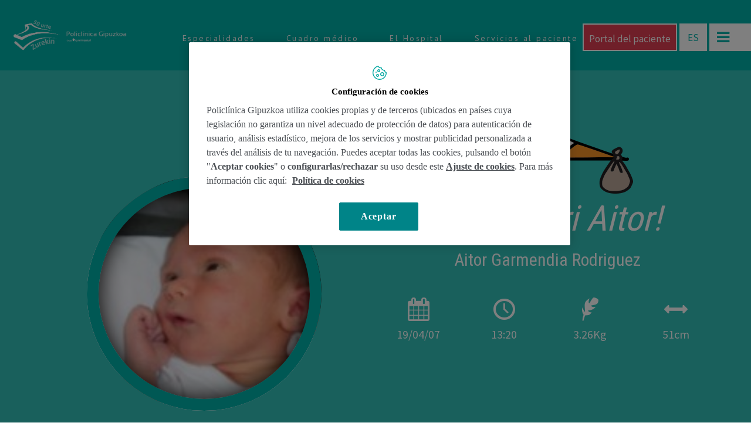

--- FILE ---
content_type: text/html; charset=UTF-8
request_url: https://www.policlinicagipuzkoa.com/nacimientos/aitor-garmendia-rodriguez/
body_size: 119114
content:
<!DOCTYPE html>
<!--[if IE 7]>
<html class="ie ie7" lang="es-ES">
<![endif]-->
<!--[if IE 8]>
<html class="ie ie8" lang="es-ES">
<![endif]-->
<!--[if !(IE 7) | !(IE 8) ]><!-->
<html lang="es-ES">
<!--<![endif]-->
<head>
<meta charset="UTF-8">
<meta name="viewport" content="width=device-width">
<title>
Aitor Garmendia Rodriguez - Policlínica Gipuzkoa</title>
<link rel="profile" href="https://gmpg.org/xfn/11">
<link rel="pingback" href="https://www.policlinicagipuzkoa.com/xmlrpc.php">
<!--[if lt IE 9]>
	<script src="https://www.policlinicagipuzkoa.com/wp-content/themes/policlinica/js/html5.js"></script>
	<![endif]-->

<meta name="description" content="Policlínica Gipuzkoa">
<meta name="viewport" content="width=device-width, initial-scale=1.0, maximum-scale=1.0, user-scalable=no" />
<link href='https://fonts.googleapis.com/css?family=PT+Sans:400,400italic,700,700italic' rel='stylesheet' type='text/css'>
<link href='https://fonts.googleapis.com/css?family=Source+Sans+Pro:200,400,400italic,700,700italic' rel='stylesheet' type='text/css'>
<link href='https://fonts.googleapis.com/css?family=Libre+Baskerville:400,700,400italic' rel='stylesheet' type='text/css'>
<link href='https://fonts.googleapis.com/css?family=Roboto+Slab:400,700' rel='stylesheet' type='text/css'>
<link href='https://fonts.googleapis.com/css?family=Roboto+Condensed:400,700' rel='stylesheet' type='text/css'>
<link href='https://fonts.googleapis.com/css?family=Tangerine' rel='stylesheet' type='text/css'>
<!-- FAVICONS INICIO-->
<link rel="apple-touch-icon" sizes="57x57" href="https://www.policlinicagipuzkoa.com/wp-content/themes/policlinica/favicon/apple-touch-icon-57x57.png">
<link rel="apple-touch-icon" sizes="60x60" href="https://www.policlinicagipuzkoa.com/wp-content/themes/policlinica/favicon/apple-touch-icon-60x60.png">
<link rel="apple-touch-icon" sizes="72x72" href="https://www.policlinicagipuzkoa.com/wp-content/themes/policlinica/favicon/apple-touch-icon-72x72.png">
<link rel="apple-touch-icon" sizes="76x76" href="https://www.policlinicagipuzkoa.com/wp-content/themes/policlinica/favicon/apple-touch-icon-76x76.png">
<link rel="apple-touch-icon" sizes="114x114" href="https://www.policlinicagipuzkoa.com/wp-content/themes/policlinica/favicon/apple-touch-icon-114x114.png">
<link rel="apple-touch-icon" sizes="120x120" href="https://www.policlinicagipuzkoa.com/wp-content/themes/policlinica/favicon/apple-touch-icon-120x120.png">
<link rel="apple-touch-icon" sizes="144x144" href="https://www.policlinicagipuzkoa.com/wp-content/themes/policlinica/favicon/apple-touch-icon-144x144.png">
<link rel="apple-touch-icon" sizes="152x152" href="https://www.policlinicagipuzkoa.com/wp-content/themes/policlinica/favicon/apple-touch-icon-152x152.png">
<link rel="apple-touch-icon" sizes="180x180" href="https://www.policlinicagipuzkoa.com/wp-content/themes/policlinica/favicon/apple-touch-icon-180x180.png">
<link rel="icon" type="image/png" href="https://www.policlinicagipuzkoa.com/wp-content/themes/policlinica/favicon/favicon-32x32.png" sizes="32x32">
<link rel="icon" type="image/png" href="https://www.policlinicagipuzkoa.com/wp-content/themes/policlinica/favicon/android-chrome-192x192.png" sizes="192x192">
<link rel="icon" type="image/png" href="https://www.policlinicagipuzkoa.com/wp-content/themes/policlinica/favicon/favicon-96x96.png" sizes="96x96">
<link rel="icon" type="image/png" href="https://www.policlinicagipuzkoa.com/wp-content/themes/policlinica/favicon/favicon-16x16.png" sizes="16x16">
<link rel="manifest" href="https://www.policlinicagipuzkoa.com/wp-content/themes/policlinica/favicon/manifest.json">
<link rel="mask-icon" href="https://www.policlinicagipuzkoa.com/wp-content/themes/policlinica/favicon/safari-pinned-tab.svg">
<link rel="shortcut icon" href="https://www.policlinicagipuzkoa.com/wp-content/themes/policlinica/favicon/favicon.ico">
<meta name="apple-mobile-web-app-title" content="Policlínica">
<meta name="application-name" content="Policlínica">
<meta name="msapplication-TileColor" content="#00b2a9">
<meta name="msapplication-TileImage" content="https://www.policlinicagipuzkoa.com/wp-content/themes/policlinica/favicon/mstile-144x144.png">
<meta name="msapplication-config" content="https://www.policlinicagipuzkoa.com/wp-content/themes/policlinica/favicon/browserconfig.xml">
<meta name="theme-color" content="#00b2a9">
<!-- FAVICONS FIN -->


<!-- Google Tag Manager -->
<script>(function(w,d,s,l,i){w[l]=w[l]||[];w[l].push({'gtm.start':
new Date().getTime(),event:'gtm.js'});var f=d.getElementsByTagName(s)[0],
j=d.createElement(s),dl=l!='dataLayer'?'&l='+l:'';j.async=true;j.src=
'https://www.googletagmanager.com/gtm.js?id='+i+dl;f.parentNode.insertBefore(j,f);
})(window,document,'script','dataLayer','GTM-W2XJNBC');</script>
<!-- End Google Tag Manager -->

<!-- Meta Pixel Code -->
<script>
  !function(f,b,e,v,n,t,s)
  {if(f.fbq)return;n=f.fbq=function(){n.callMethod?
  n.callMethod.apply(n,arguments):n.queue.push(arguments)};
  if(!f._fbq)f._fbq=n;n.push=n;n.loaded=!0;n.version='2.0';
  n.queue=[];t=b.createElement(e);t.async=!0;
  t.src=v;s=b.getElementsByTagName(e)[0];
  s.parentNode.insertBefore(t,s)}(window, document,'script',
  'https://connect.facebook.net/en_US/fbevents.js');
  fbq('init', '388083999419070');
  fbq('track', 'PageView');
</script>
<noscript><img height="1" width="1" style="display:none"
  src="https://www.facebook.com/tr?id=388083999419070&ev=PageView&noscript=1"
/></noscript>
<!-- End Meta Pixel Code -->

<meta name='robots' content='index, follow, max-image-preview:large, max-snippet:-1, max-video-preview:-1' />
	<style>img:is([sizes="auto" i], [sizes^="auto," i]) { contain-intrinsic-size: 3000px 1500px }</style>
	<link rel="alternate" hreflang="es-es" href="https://www.policlinicagipuzkoa.com/nacimientos/aitor-garmendia-rodriguez/" />
<link rel="alternate" hreflang="eu" href="https://www.policlinicagipuzkoa.com/eu/jaiotzeak/aitor-garmendia-rodriguez-2/" />
<link rel="alternate" hreflang="x-default" href="https://www.policlinicagipuzkoa.com/nacimientos/aitor-garmendia-rodriguez/" />

	<!-- This site is optimized with the Yoast SEO plugin v25.0 - https://yoast.com/wordpress/plugins/seo/ -->
	<link rel="canonical" href="https://www.policlinicagipuzkoa.com/nacimientos/aitor-garmendia-rodriguez/" />
	<meta property="og:locale" content="es_ES" />
	<meta property="og:type" content="article" />
	<meta property="og:title" content="Aitor Garmendia Rodriguez - Policlínica Gipuzkoa" />
	<meta property="og:url" content="https://www.policlinicagipuzkoa.com/nacimientos/aitor-garmendia-rodriguez/" />
	<meta property="og:site_name" content="Policlínica Gipuzkoa" />
	<meta property="article:publisher" content="https://www.facebook.com/policlinicagipuzkoa" />
	<meta property="og:image" content="https://www.policlinicagipuzkoa.com/wp-content/uploads/2014/07/Aitor_Garmendia.jpg" />
	<meta property="og:image:width" content="250" />
	<meta property="og:image:height" content="170" />
	<meta property="og:image:type" content="image/jpeg" />
	<meta name="twitter:card" content="summary_large_image" />
	<meta name="twitter:site" content="@PolicliGipuzkoa" />
	<script type="application/ld+json" class="yoast-schema-graph">{"@context":"https://schema.org","@graph":[{"@type":"WebPage","@id":"https://www.policlinicagipuzkoa.com/nacimientos/aitor-garmendia-rodriguez/","url":"https://www.policlinicagipuzkoa.com/nacimientos/aitor-garmendia-rodriguez/","name":"Aitor Garmendia Rodriguez - Policlínica Gipuzkoa","isPartOf":{"@id":"https://www.policlinicagipuzkoa.com/#website"},"primaryImageOfPage":{"@id":"https://www.policlinicagipuzkoa.com/nacimientos/aitor-garmendia-rodriguez/#primaryimage"},"image":{"@id":"https://www.policlinicagipuzkoa.com/nacimientos/aitor-garmendia-rodriguez/#primaryimage"},"thumbnailUrl":"https://www.policlinicagipuzkoa.com/wp-content/uploads/2014/07/Aitor_Garmendia.jpg","datePublished":"2014-07-14T10:22:02+00:00","breadcrumb":{"@id":"https://www.policlinicagipuzkoa.com/nacimientos/aitor-garmendia-rodriguez/#breadcrumb"},"inLanguage":"es","potentialAction":[{"@type":"ReadAction","target":["https://www.policlinicagipuzkoa.com/nacimientos/aitor-garmendia-rodriguez/"]}]},{"@type":"ImageObject","inLanguage":"es","@id":"https://www.policlinicagipuzkoa.com/nacimientos/aitor-garmendia-rodriguez/#primaryimage","url":"https://www.policlinicagipuzkoa.com/wp-content/uploads/2014/07/Aitor_Garmendia.jpg","contentUrl":"https://www.policlinicagipuzkoa.com/wp-content/uploads/2014/07/Aitor_Garmendia.jpg","width":250,"height":170},{"@type":"BreadcrumbList","@id":"https://www.policlinicagipuzkoa.com/nacimientos/aitor-garmendia-rodriguez/#breadcrumb","itemListElement":[{"@type":"ListItem","position":1,"name":"Portada","item":"https://www.policlinicagipuzkoa.com/"},{"@type":"ListItem","position":2,"name":"Aitor Garmendia Rodriguez"}]},{"@type":"WebSite","@id":"https://www.policlinicagipuzkoa.com/#website","url":"https://www.policlinicagipuzkoa.com/","name":"Policlínica Gipuzkoa","description":"","publisher":{"@id":"https://www.policlinicagipuzkoa.com/#organization"},"potentialAction":[{"@type":"SearchAction","target":{"@type":"EntryPoint","urlTemplate":"https://www.policlinicagipuzkoa.com/?s={search_term_string}"},"query-input":{"@type":"PropertyValueSpecification","valueRequired":true,"valueName":"search_term_string"}}],"inLanguage":"es"},{"@type":"Organization","@id":"https://www.policlinicagipuzkoa.com/#organization","name":"Policlínica Gipuzkoa","url":"https://www.policlinicagipuzkoa.com/","logo":{"@type":"ImageObject","inLanguage":"es","@id":"https://www.policlinicagipuzkoa.com/#/schema/logo/image/","url":"https://www.policlinicagipuzkoa.com/wp-content/uploads/2016/12/FotoLogoPG.jpg","contentUrl":"https://www.policlinicagipuzkoa.com/wp-content/uploads/2016/12/FotoLogoPG.jpg","width":1600,"height":800,"caption":"Policlínica Gipuzkoa"},"image":{"@id":"https://www.policlinicagipuzkoa.com/#/schema/logo/image/"},"sameAs":["https://www.facebook.com/policlinicagipuzkoa","https://x.com/PolicliGipuzkoa","https://instagram.com/policlinicagipuzkoa/","https://es.linkedin.com/company/policlinica-gipuzkoa","https://www.youtube.com/user/POLICLINICAGIPUZKOA"]}]}</script>
	<!-- / Yoast SEO plugin. -->


<link rel='dns-prefetch' href='//cdn.jsdelivr.net' />
<link rel="alternate" type="application/rss+xml" title="Policlínica Gipuzkoa &raquo; Feed" href="https://www.policlinicagipuzkoa.com/feed/" />
<script type="text/javascript">
/* <![CDATA[ */
window._wpemojiSettings = {"baseUrl":"https:\/\/s.w.org\/images\/core\/emoji\/16.0.1\/72x72\/","ext":".png","svgUrl":"https:\/\/s.w.org\/images\/core\/emoji\/16.0.1\/svg\/","svgExt":".svg","source":{"concatemoji":"https:\/\/www.policlinicagipuzkoa.com\/wp-includes\/js\/wp-emoji-release.min.js?ver=6.8.3"}};
/*! This file is auto-generated */
!function(s,n){var o,i,e;function c(e){try{var t={supportTests:e,timestamp:(new Date).valueOf()};sessionStorage.setItem(o,JSON.stringify(t))}catch(e){}}function p(e,t,n){e.clearRect(0,0,e.canvas.width,e.canvas.height),e.fillText(t,0,0);var t=new Uint32Array(e.getImageData(0,0,e.canvas.width,e.canvas.height).data),a=(e.clearRect(0,0,e.canvas.width,e.canvas.height),e.fillText(n,0,0),new Uint32Array(e.getImageData(0,0,e.canvas.width,e.canvas.height).data));return t.every(function(e,t){return e===a[t]})}function u(e,t){e.clearRect(0,0,e.canvas.width,e.canvas.height),e.fillText(t,0,0);for(var n=e.getImageData(16,16,1,1),a=0;a<n.data.length;a++)if(0!==n.data[a])return!1;return!0}function f(e,t,n,a){switch(t){case"flag":return n(e,"\ud83c\udff3\ufe0f\u200d\u26a7\ufe0f","\ud83c\udff3\ufe0f\u200b\u26a7\ufe0f")?!1:!n(e,"\ud83c\udde8\ud83c\uddf6","\ud83c\udde8\u200b\ud83c\uddf6")&&!n(e,"\ud83c\udff4\udb40\udc67\udb40\udc62\udb40\udc65\udb40\udc6e\udb40\udc67\udb40\udc7f","\ud83c\udff4\u200b\udb40\udc67\u200b\udb40\udc62\u200b\udb40\udc65\u200b\udb40\udc6e\u200b\udb40\udc67\u200b\udb40\udc7f");case"emoji":return!a(e,"\ud83e\udedf")}return!1}function g(e,t,n,a){var r="undefined"!=typeof WorkerGlobalScope&&self instanceof WorkerGlobalScope?new OffscreenCanvas(300,150):s.createElement("canvas"),o=r.getContext("2d",{willReadFrequently:!0}),i=(o.textBaseline="top",o.font="600 32px Arial",{});return e.forEach(function(e){i[e]=t(o,e,n,a)}),i}function t(e){var t=s.createElement("script");t.src=e,t.defer=!0,s.head.appendChild(t)}"undefined"!=typeof Promise&&(o="wpEmojiSettingsSupports",i=["flag","emoji"],n.supports={everything:!0,everythingExceptFlag:!0},e=new Promise(function(e){s.addEventListener("DOMContentLoaded",e,{once:!0})}),new Promise(function(t){var n=function(){try{var e=JSON.parse(sessionStorage.getItem(o));if("object"==typeof e&&"number"==typeof e.timestamp&&(new Date).valueOf()<e.timestamp+604800&&"object"==typeof e.supportTests)return e.supportTests}catch(e){}return null}();if(!n){if("undefined"!=typeof Worker&&"undefined"!=typeof OffscreenCanvas&&"undefined"!=typeof URL&&URL.createObjectURL&&"undefined"!=typeof Blob)try{var e="postMessage("+g.toString()+"("+[JSON.stringify(i),f.toString(),p.toString(),u.toString()].join(",")+"));",a=new Blob([e],{type:"text/javascript"}),r=new Worker(URL.createObjectURL(a),{name:"wpTestEmojiSupports"});return void(r.onmessage=function(e){c(n=e.data),r.terminate(),t(n)})}catch(e){}c(n=g(i,f,p,u))}t(n)}).then(function(e){for(var t in e)n.supports[t]=e[t],n.supports.everything=n.supports.everything&&n.supports[t],"flag"!==t&&(n.supports.everythingExceptFlag=n.supports.everythingExceptFlag&&n.supports[t]);n.supports.everythingExceptFlag=n.supports.everythingExceptFlag&&!n.supports.flag,n.DOMReady=!1,n.readyCallback=function(){n.DOMReady=!0}}).then(function(){return e}).then(function(){var e;n.supports.everything||(n.readyCallback(),(e=n.source||{}).concatemoji?t(e.concatemoji):e.wpemoji&&e.twemoji&&(t(e.twemoji),t(e.wpemoji)))}))}((window,document),window._wpemojiSettings);
/* ]]> */
</script>
<style id='wp-emoji-styles-inline-css' type='text/css'>

	img.wp-smiley, img.emoji {
		display: inline !important;
		border: none !important;
		box-shadow: none !important;
		height: 1em !important;
		width: 1em !important;
		margin: 0 0.07em !important;
		vertical-align: -0.1em !important;
		background: none !important;
		padding: 0 !important;
	}
</style>
<link rel='stylesheet' id='wp-block-library-css' href='https://www.policlinicagipuzkoa.com/wp-includes/css/dist/block-library/style.min.css?ver=6.8.3' type='text/css' media='all' />
<style id='classic-theme-styles-inline-css' type='text/css'>
/*! This file is auto-generated */
.wp-block-button__link{color:#fff;background-color:#32373c;border-radius:9999px;box-shadow:none;text-decoration:none;padding:calc(.667em + 2px) calc(1.333em + 2px);font-size:1.125em}.wp-block-file__button{background:#32373c;color:#fff;text-decoration:none}
</style>
<style id='global-styles-inline-css' type='text/css'>
:root{--wp--preset--aspect-ratio--square: 1;--wp--preset--aspect-ratio--4-3: 4/3;--wp--preset--aspect-ratio--3-4: 3/4;--wp--preset--aspect-ratio--3-2: 3/2;--wp--preset--aspect-ratio--2-3: 2/3;--wp--preset--aspect-ratio--16-9: 16/9;--wp--preset--aspect-ratio--9-16: 9/16;--wp--preset--color--black: #000000;--wp--preset--color--cyan-bluish-gray: #abb8c3;--wp--preset--color--white: #ffffff;--wp--preset--color--pale-pink: #f78da7;--wp--preset--color--vivid-red: #cf2e2e;--wp--preset--color--luminous-vivid-orange: #ff6900;--wp--preset--color--luminous-vivid-amber: #fcb900;--wp--preset--color--light-green-cyan: #7bdcb5;--wp--preset--color--vivid-green-cyan: #00d084;--wp--preset--color--pale-cyan-blue: #8ed1fc;--wp--preset--color--vivid-cyan-blue: #0693e3;--wp--preset--color--vivid-purple: #9b51e0;--wp--preset--gradient--vivid-cyan-blue-to-vivid-purple: linear-gradient(135deg,rgba(6,147,227,1) 0%,rgb(155,81,224) 100%);--wp--preset--gradient--light-green-cyan-to-vivid-green-cyan: linear-gradient(135deg,rgb(122,220,180) 0%,rgb(0,208,130) 100%);--wp--preset--gradient--luminous-vivid-amber-to-luminous-vivid-orange: linear-gradient(135deg,rgba(252,185,0,1) 0%,rgba(255,105,0,1) 100%);--wp--preset--gradient--luminous-vivid-orange-to-vivid-red: linear-gradient(135deg,rgba(255,105,0,1) 0%,rgb(207,46,46) 100%);--wp--preset--gradient--very-light-gray-to-cyan-bluish-gray: linear-gradient(135deg,rgb(238,238,238) 0%,rgb(169,184,195) 100%);--wp--preset--gradient--cool-to-warm-spectrum: linear-gradient(135deg,rgb(74,234,220) 0%,rgb(151,120,209) 20%,rgb(207,42,186) 40%,rgb(238,44,130) 60%,rgb(251,105,98) 80%,rgb(254,248,76) 100%);--wp--preset--gradient--blush-light-purple: linear-gradient(135deg,rgb(255,206,236) 0%,rgb(152,150,240) 100%);--wp--preset--gradient--blush-bordeaux: linear-gradient(135deg,rgb(254,205,165) 0%,rgb(254,45,45) 50%,rgb(107,0,62) 100%);--wp--preset--gradient--luminous-dusk: linear-gradient(135deg,rgb(255,203,112) 0%,rgb(199,81,192) 50%,rgb(65,88,208) 100%);--wp--preset--gradient--pale-ocean: linear-gradient(135deg,rgb(255,245,203) 0%,rgb(182,227,212) 50%,rgb(51,167,181) 100%);--wp--preset--gradient--electric-grass: linear-gradient(135deg,rgb(202,248,128) 0%,rgb(113,206,126) 100%);--wp--preset--gradient--midnight: linear-gradient(135deg,rgb(2,3,129) 0%,rgb(40,116,252) 100%);--wp--preset--font-size--small: 13px;--wp--preset--font-size--medium: 20px;--wp--preset--font-size--large: 36px;--wp--preset--font-size--x-large: 42px;--wp--preset--spacing--20: 0.44rem;--wp--preset--spacing--30: 0.67rem;--wp--preset--spacing--40: 1rem;--wp--preset--spacing--50: 1.5rem;--wp--preset--spacing--60: 2.25rem;--wp--preset--spacing--70: 3.38rem;--wp--preset--spacing--80: 5.06rem;--wp--preset--shadow--natural: 6px 6px 9px rgba(0, 0, 0, 0.2);--wp--preset--shadow--deep: 12px 12px 50px rgba(0, 0, 0, 0.4);--wp--preset--shadow--sharp: 6px 6px 0px rgba(0, 0, 0, 0.2);--wp--preset--shadow--outlined: 6px 6px 0px -3px rgba(255, 255, 255, 1), 6px 6px rgba(0, 0, 0, 1);--wp--preset--shadow--crisp: 6px 6px 0px rgba(0, 0, 0, 1);}:where(.is-layout-flex){gap: 0.5em;}:where(.is-layout-grid){gap: 0.5em;}body .is-layout-flex{display: flex;}.is-layout-flex{flex-wrap: wrap;align-items: center;}.is-layout-flex > :is(*, div){margin: 0;}body .is-layout-grid{display: grid;}.is-layout-grid > :is(*, div){margin: 0;}:where(.wp-block-columns.is-layout-flex){gap: 2em;}:where(.wp-block-columns.is-layout-grid){gap: 2em;}:where(.wp-block-post-template.is-layout-flex){gap: 1.25em;}:where(.wp-block-post-template.is-layout-grid){gap: 1.25em;}.has-black-color{color: var(--wp--preset--color--black) !important;}.has-cyan-bluish-gray-color{color: var(--wp--preset--color--cyan-bluish-gray) !important;}.has-white-color{color: var(--wp--preset--color--white) !important;}.has-pale-pink-color{color: var(--wp--preset--color--pale-pink) !important;}.has-vivid-red-color{color: var(--wp--preset--color--vivid-red) !important;}.has-luminous-vivid-orange-color{color: var(--wp--preset--color--luminous-vivid-orange) !important;}.has-luminous-vivid-amber-color{color: var(--wp--preset--color--luminous-vivid-amber) !important;}.has-light-green-cyan-color{color: var(--wp--preset--color--light-green-cyan) !important;}.has-vivid-green-cyan-color{color: var(--wp--preset--color--vivid-green-cyan) !important;}.has-pale-cyan-blue-color{color: var(--wp--preset--color--pale-cyan-blue) !important;}.has-vivid-cyan-blue-color{color: var(--wp--preset--color--vivid-cyan-blue) !important;}.has-vivid-purple-color{color: var(--wp--preset--color--vivid-purple) !important;}.has-black-background-color{background-color: var(--wp--preset--color--black) !important;}.has-cyan-bluish-gray-background-color{background-color: var(--wp--preset--color--cyan-bluish-gray) !important;}.has-white-background-color{background-color: var(--wp--preset--color--white) !important;}.has-pale-pink-background-color{background-color: var(--wp--preset--color--pale-pink) !important;}.has-vivid-red-background-color{background-color: var(--wp--preset--color--vivid-red) !important;}.has-luminous-vivid-orange-background-color{background-color: var(--wp--preset--color--luminous-vivid-orange) !important;}.has-luminous-vivid-amber-background-color{background-color: var(--wp--preset--color--luminous-vivid-amber) !important;}.has-light-green-cyan-background-color{background-color: var(--wp--preset--color--light-green-cyan) !important;}.has-vivid-green-cyan-background-color{background-color: var(--wp--preset--color--vivid-green-cyan) !important;}.has-pale-cyan-blue-background-color{background-color: var(--wp--preset--color--pale-cyan-blue) !important;}.has-vivid-cyan-blue-background-color{background-color: var(--wp--preset--color--vivid-cyan-blue) !important;}.has-vivid-purple-background-color{background-color: var(--wp--preset--color--vivid-purple) !important;}.has-black-border-color{border-color: var(--wp--preset--color--black) !important;}.has-cyan-bluish-gray-border-color{border-color: var(--wp--preset--color--cyan-bluish-gray) !important;}.has-white-border-color{border-color: var(--wp--preset--color--white) !important;}.has-pale-pink-border-color{border-color: var(--wp--preset--color--pale-pink) !important;}.has-vivid-red-border-color{border-color: var(--wp--preset--color--vivid-red) !important;}.has-luminous-vivid-orange-border-color{border-color: var(--wp--preset--color--luminous-vivid-orange) !important;}.has-luminous-vivid-amber-border-color{border-color: var(--wp--preset--color--luminous-vivid-amber) !important;}.has-light-green-cyan-border-color{border-color: var(--wp--preset--color--light-green-cyan) !important;}.has-vivid-green-cyan-border-color{border-color: var(--wp--preset--color--vivid-green-cyan) !important;}.has-pale-cyan-blue-border-color{border-color: var(--wp--preset--color--pale-cyan-blue) !important;}.has-vivid-cyan-blue-border-color{border-color: var(--wp--preset--color--vivid-cyan-blue) !important;}.has-vivid-purple-border-color{border-color: var(--wp--preset--color--vivid-purple) !important;}.has-vivid-cyan-blue-to-vivid-purple-gradient-background{background: var(--wp--preset--gradient--vivid-cyan-blue-to-vivid-purple) !important;}.has-light-green-cyan-to-vivid-green-cyan-gradient-background{background: var(--wp--preset--gradient--light-green-cyan-to-vivid-green-cyan) !important;}.has-luminous-vivid-amber-to-luminous-vivid-orange-gradient-background{background: var(--wp--preset--gradient--luminous-vivid-amber-to-luminous-vivid-orange) !important;}.has-luminous-vivid-orange-to-vivid-red-gradient-background{background: var(--wp--preset--gradient--luminous-vivid-orange-to-vivid-red) !important;}.has-very-light-gray-to-cyan-bluish-gray-gradient-background{background: var(--wp--preset--gradient--very-light-gray-to-cyan-bluish-gray) !important;}.has-cool-to-warm-spectrum-gradient-background{background: var(--wp--preset--gradient--cool-to-warm-spectrum) !important;}.has-blush-light-purple-gradient-background{background: var(--wp--preset--gradient--blush-light-purple) !important;}.has-blush-bordeaux-gradient-background{background: var(--wp--preset--gradient--blush-bordeaux) !important;}.has-luminous-dusk-gradient-background{background: var(--wp--preset--gradient--luminous-dusk) !important;}.has-pale-ocean-gradient-background{background: var(--wp--preset--gradient--pale-ocean) !important;}.has-electric-grass-gradient-background{background: var(--wp--preset--gradient--electric-grass) !important;}.has-midnight-gradient-background{background: var(--wp--preset--gradient--midnight) !important;}.has-small-font-size{font-size: var(--wp--preset--font-size--small) !important;}.has-medium-font-size{font-size: var(--wp--preset--font-size--medium) !important;}.has-large-font-size{font-size: var(--wp--preset--font-size--large) !important;}.has-x-large-font-size{font-size: var(--wp--preset--font-size--x-large) !important;}
:where(.wp-block-post-template.is-layout-flex){gap: 1.25em;}:where(.wp-block-post-template.is-layout-grid){gap: 1.25em;}
:where(.wp-block-columns.is-layout-flex){gap: 2em;}:where(.wp-block-columns.is-layout-grid){gap: 2em;}
:root :where(.wp-block-pullquote){font-size: 1.5em;line-height: 1.6;}
</style>
<link rel='stylesheet' id='contact-form-7-css' href='https://www.policlinicagipuzkoa.com/wp-content/plugins/contact-form-7/includes/css/styles.css?ver=6.0.6' type='text/css' media='all' />
<link rel='stylesheet' id='wpml-legacy-horizontal-list-0-css' href='https://www.policlinicagipuzkoa.com/wp-content/plugins/sitepress-multilingual-cms/templates/language-switchers/legacy-list-horizontal/style.min.css?ver=1' type='text/css' media='all' />
<style id='wpml-legacy-horizontal-list-0-inline-css' type='text/css'>
.wpml-ls-statics-shortcode_actions, .wpml-ls-statics-shortcode_actions .wpml-ls-sub-menu, .wpml-ls-statics-shortcode_actions a {border-color:#cdcdcd;}.wpml-ls-statics-shortcode_actions a, .wpml-ls-statics-shortcode_actions .wpml-ls-sub-menu a, .wpml-ls-statics-shortcode_actions .wpml-ls-sub-menu a:link, .wpml-ls-statics-shortcode_actions li:not(.wpml-ls-current-language) .wpml-ls-link, .wpml-ls-statics-shortcode_actions li:not(.wpml-ls-current-language) .wpml-ls-link:link {color:#444444;background-color:#ffffff;}.wpml-ls-statics-shortcode_actions .wpml-ls-sub-menu a:hover,.wpml-ls-statics-shortcode_actions .wpml-ls-sub-menu a:focus, .wpml-ls-statics-shortcode_actions .wpml-ls-sub-menu a:link:hover, .wpml-ls-statics-shortcode_actions .wpml-ls-sub-menu a:link:focus {color:#000000;background-color:#eeeeee;}.wpml-ls-statics-shortcode_actions .wpml-ls-current-language > a {color:#444444;background-color:#ffffff;}.wpml-ls-statics-shortcode_actions .wpml-ls-current-language:hover>a, .wpml-ls-statics-shortcode_actions .wpml-ls-current-language>a:focus {color:#000000;background-color:#eeeeee;}
</style>
<link rel='stylesheet' id='bootstrap-theme-css' href='https://www.policlinicagipuzkoa.com/wp-content/themes/policlinica/css/bootstrap-theme.min.css?ver=6.8.3' type='text/css' media='all' />
<link rel='stylesheet' id='bootstrap-css' href='https://cdn.jsdelivr.net/npm/bootstrap@3.4.1/dist/css/bootstrap.min.css?ver=6.8.3' type='text/css' media='all' />
<link rel='stylesheet' id='main-css' href='https://www.policlinicagipuzkoa.com/wp-content/themes/policlinica/css/main.css?100&#038;ver=684' type='text/css' media='all' />
<link rel='stylesheet' id='admin-css' href='https://www.policlinicagipuzkoa.com/wp-content/themes/policlinica/css/admin.css?ver=6.8.3' type='text/css' media='all' />
<link rel='stylesheet' id='swiper-css' href='https://www.policlinicagipuzkoa.com/wp-content/themes/policlinica/css/royalslider.css?ver=6.8.3' type='text/css' media='all' />
<link rel='stylesheet' id='pagenavi-css' href='https://www.policlinicagipuzkoa.com/wp-content/themes/policlinica/css/pagenavi.css?ver=6.8.3' type='text/css' media='all' />
<link rel='stylesheet' id='unidades-css' href='https://www.policlinicagipuzkoa.com/wp-content/themes/policlinica/css/main-unidades.css?ver=6.8.3' type='text/css' media='all' />
<link rel='stylesheet' id='revistas-css' href='https://www.policlinicagipuzkoa.com/wp-content/themes/policlinica/css/main-revistas.css?ver=6.8.3' type='text/css' media='all' />
<link rel='stylesheet' id='bloques-css' href='https://www.policlinicagipuzkoa.com/wp-content/themes/policlinica/css/main-bloques.css?ver=6.8.3' type='text/css' media='all' />
<link rel='stylesheet' id='lightbox-css' href='https://www.policlinicagipuzkoa.com/wp-content/themes/policlinica/css/lightbox.css?ver=6.8.3' type='text/css' media='all' />
<link rel='stylesheet' id='jquery-cover-css' href='https://www.policlinicagipuzkoa.com/wp-content/themes/policlinica/css/jquery.cover.css?ver=6.8.3' type='text/css' media='all' />
<link rel='stylesheet' id='fontello-css' href='https://www.policlinicagipuzkoa.com/wp-content/themes/policlinica/fonts/fontello-fe42a33b/css/fontello.css?ver=6.8.3' type='text/css' media='all' />
<link rel='stylesheet' id='wp-pagenavi-css' href='https://www.policlinicagipuzkoa.com/wp-content/plugins/wp-pagenavi/pagenavi-css.css?ver=2.70' type='text/css' media='all' />
<script src="https://www.policlinicagipuzkoa.com/wp-content/themes/policlinica/js/vendor/modernizr-2.6.2-respond-1.1.0.min.js?ver=6.8.3" async="async" type="text/javascript"></script>
<script type="text/javascript" src="https://www.policlinicagipuzkoa.com/wp-includes/js/jquery/jquery.min.js?ver=3.7.1" id="jquery-core-js"></script>
<script type="text/javascript" src="https://www.policlinicagipuzkoa.com/wp-includes/js/jquery/jquery-migrate.min.js?ver=3.4.1" id="jquery-migrate-js"></script>
<script src="https://cdn.jsdelivr.net/npm/bootstrap@3.4.1/dist/js/bootstrap.min.js?ver=6.8.3" async="async" type="text/javascript"></script>
<script src="https://www.policlinicagipuzkoa.com/wp-content/themes/policlinica/js/vendor/classie.js?ver=6.8.3" async="async" type="text/javascript"></script>
<script src="https://www.policlinicagipuzkoa.com/wp-content/themes/policlinica/js/plugins.js?ver=6.8.3" async="async" type="text/javascript"></script>
<script src="https://www.policlinicagipuzkoa.com/wp-content/themes/policlinica/js/main.js?ver=6.8.3" async="async" type="text/javascript"></script>
<script src="https://www.policlinicagipuzkoa.com/wp-content/themes/policlinica/js/jquery.royalslider.min.js?ver=6.8.3" defer="defer" type="text/javascript"></script>
<script src="https://www.policlinicagipuzkoa.com/wp-content/themes/policlinica/js/lightbox.min.js?ver=6.8.3" async="async" type="text/javascript"></script>
<script src="https://www.policlinicagipuzkoa.com/wp-content/themes/policlinica/js/jquery-image-loader-min.js?ver=6.8.3" defer="defer" type="text/javascript"></script>
<script src="https://www.policlinicagipuzkoa.com/wp-content/themes/policlinica/js/jquery.equalheight.min.js?ver=6.8.3" defer="defer" type="text/javascript"></script>
<script src="https://www.policlinicagipuzkoa.com/wp-content/themes/policlinica/js/jquery.backgroundcover.min.js?ver=6.8.3" defer="defer" type="text/javascript"></script>
<link rel="https://api.w.org/" href="https://www.policlinicagipuzkoa.com/wp-json/" /><link rel="EditURI" type="application/rsd+xml" title="RSD" href="https://www.policlinicagipuzkoa.com/xmlrpc.php?rsd" />
<meta name="generator" content="WordPress 6.8.3" />
<link rel='shortlink' href='https://www.policlinicagipuzkoa.com/?p=16086' />
<link rel="alternate" title="oEmbed (JSON)" type="application/json+oembed" href="https://www.policlinicagipuzkoa.com/wp-json/oembed/1.0/embed?url=https%3A%2F%2Fwww.policlinicagipuzkoa.com%2Fnacimientos%2Faitor-garmendia-rodriguez%2F" />
<link rel="alternate" title="oEmbed (XML)" type="text/xml+oembed" href="https://www.policlinicagipuzkoa.com/wp-json/oembed/1.0/embed?url=https%3A%2F%2Fwww.policlinicagipuzkoa.com%2Fnacimientos%2Faitor-garmendia-rodriguez%2F&#038;format=xml" />
<meta name="generator" content="WPML ver:4.7.4 stt:16,2;" />

</head>

<body class="wp-singular nacimientos-template-default single single-nacimientos postid-16086 wp-theme-policlinica body-push">


<!-- Google Tag Manager (noscript) -->
<noscript><iframe src="https://www.googletagmanager.com/ns.html?id=GTM-W2XJNBC"
height="0" width="0" style="display:none;visibility:hidden"></iframe></noscript>
<!-- End Google Tag Manager (noscript) -->


<nav class="menu-right" id="menu-right" role="navigation">
<div class="menu-principal-container"><ul id="menu-principal" class="menu-derecha"><li class="main-menu-item  menu-item-even menu-item-depth-0 con-submenu menu-destacado menu-item menu-item-type-post_type menu-item-object-page"><a href='https://www.policlinicagipuzkoa.com/especialidades/'>Especialidades</a></li>
<li class="main-menu-item  menu-item-even menu-item-depth-0 con-submenu menu-destacado menu-item menu-item-type-post_type menu-item-object-page"><a href='https://www.policlinicagipuzkoa.com/cuadro-medico/'>Cuadro médico</a></li>
<li class="main-menu-item  menu-item-even menu-item-depth-0 con-submenu menu-destacado el-hospital menu-item menu-item-type-custom menu-item-object-custom menu-item-has-children"><a href='#'>El Hospital</a>
<ul class="hide submenu-1">
	<li class="sub-menu-item  menu-item-odd menu-item-depth-1 otros-enlaces menu-item menu-item-type-custom menu-item-object-custom menu-item-has-children">
	<ul class=" submenu-2">
		<li class="sub-menu-item sub-sub-menu-item menu-item-even menu-item-depth-2 menu-item menu-item-type-post_type menu-item-object-page"><a href='https://www.policlinicagipuzkoa.com/localizacion-y-contacto/'>Localización y contacto</a></li>
		<li class="sub-menu-item sub-sub-menu-item menu-item-even menu-item-depth-2 menu-item menu-item-type-post_type menu-item-object-page"><a href='https://www.policlinicagipuzkoa.com/telefonos/'>Teléfonos</a></li>
		<li class="sub-menu-item sub-sub-menu-item menu-item-even menu-item-depth-2 menu-item menu-item-type-post_type menu-item-object-page"><a href='https://www.policlinicagipuzkoa.com/trabaja-con-nosotros/'>Trabaja con nosotros</a></li>
		<li class="sub-menu-item sub-sub-menu-item menu-item-even menu-item-depth-2 menu-item menu-item-type-post_type menu-item-object-page"><a href='https://www.policlinicagipuzkoa.com/investigacion-y-docencia/'>Investigación y Docencia</a></li>
		<li class="sub-menu-item sub-sub-menu-item menu-item-even menu-item-depth-2 menu-item menu-item-type-post_type menu-item-object-page"><a href='https://www.policlinicagipuzkoa.com/calidad-y-seguridad-del-paciente/'>Calidad y seguridad del paciente</a></li>
	</ul>
</li>
	<li class="sub-menu-item  menu-item-odd menu-item-depth-1 con-descripcion menu-item menu-item-type-post_type menu-item-object-page"><a href='https://www.policlinicagipuzkoa.com/hospital/'>El Hospital</a></li>
	<li class="sub-menu-item  menu-item-odd menu-item-depth-1 con-descripcion menu-item menu-item-type-post_type menu-item-object-page"><a href='https://www.policlinicagipuzkoa.com/tecnologia/'>Tecnología</a></li>
	<li class="sub-menu-item  menu-item-odd menu-item-depth-1 con-descripcion menu-item menu-item-type-post_type menu-item-object-page"><a href='https://www.policlinicagipuzkoa.com/international-patients/'>International patients</a></li>
</ul>
</li>
<li class="main-menu-item  menu-item-even menu-item-depth-0 con-submenu menu-destacado menu-item menu-item-type-custom menu-item-object-custom menu-item-has-children"><a href='#'>Servicios al paciente</a>
<ul class="hide submenu-1">
	<li class="sub-menu-item  menu-item-odd menu-item-depth-1 otros-enlaces menu-item menu-item-type-custom menu-item-object-custom menu-item-has-children">
	<ul class=" submenu-2">
		<li class="sub-menu-item sub-sub-menu-item menu-item-even menu-item-depth-2 menu-item menu-item-type-post_type menu-item-object-page"><a href='https://www.policlinicagipuzkoa.com/analisis-clinicos/'>Análisis Clínicos</a></li>
		<li class="sub-menu-item sub-sub-menu-item menu-item-even menu-item-depth-2 menu-item menu-item-type-post_type menu-item-object-page"><a href='https://www.policlinicagipuzkoa.com/anatomia-patologica/'>Anatomía Patológica</a></li>
		<li class="sub-menu-item sub-sub-menu-item menu-item-even menu-item-depth-2 menu-item menu-item-type-post_type menu-item-object-page"><a href='https://www.policlinicagipuzkoa.com/anestesia-y-reanimacion/'>Anestesia y Reanimación</a></li>
		<li class="sub-menu-item sub-sub-menu-item menu-item-even menu-item-depth-2 menu-item menu-item-type-post_type menu-item-object-page"><a href='https://www.policlinicagipuzkoa.com/cirugia-cardiovascular/'>Cirugía Cardiovascular</a></li>
		<li class="sub-menu-item sub-sub-menu-item menu-item-even menu-item-depth-2 menu-item menu-item-type-post_type menu-item-object-page"><a href='https://www.policlinicagipuzkoa.com/cirugia-oftalmologica/'>Cirugía oftalmológica</a></li>
		<li class="sub-menu-item sub-sub-menu-item menu-item-even menu-item-depth-2 menu-item menu-item-type-post_type menu-item-object-page"><a href='https://www.policlinicagipuzkoa.com/estetica/'>Estética</a></li>
		<li class="sub-menu-item sub-sub-menu-item menu-item-even menu-item-depth-2 menu-item menu-item-type-post_type menu-item-object-page"><a href='https://www.policlinicagipuzkoa.com/hemodialisis/'>Hemodiálisis</a></li>
		<li class="sub-menu-item sub-sub-menu-item menu-item-even menu-item-depth-2 menu-item menu-item-type-post_type menu-item-object-page"><a href='https://www.policlinicagipuzkoa.com/hemodinamica/'>Hemodinámica</a></li>
		<li class="sub-menu-item sub-sub-menu-item menu-item-even menu-item-depth-2 menu-item menu-item-type-post_type menu-item-object-page"><a href='https://www.policlinicagipuzkoa.com/neurocirugia/'>Neurocirugía</a></li>
		<li class="sub-menu-item sub-sub-menu-item menu-item-even menu-item-depth-2 menu-item menu-item-type-post_type menu-item-object-page"><a href='https://www.policlinicagipuzkoa.com/pediatria/'>Pediatría</a></li>
		<li class="sub-menu-item sub-sub-menu-item menu-item-even menu-item-depth-2 menu-item menu-item-type-post_type menu-item-object-page"><a href='https://www.policlinicagipuzkoa.com/rehabilitacion/'>Rehabilitación</a></li>
		<li class="sub-menu-item sub-sub-menu-item menu-item-even menu-item-depth-2 menu-item menu-item-type-post_type menu-item-object-page"><a href='https://www.policlinicagipuzkoa.com/rehabilitacion-cardiaca/'>Rehabilitación Cardíaca</a></li>
		<li class="sub-menu-item sub-sub-menu-item menu-item-even menu-item-depth-2 menu-item menu-item-type-post_type menu-item-object-page"><a href='https://www.policlinicagipuzkoa.com/rehabilitacion-respiratoria/'>Rehabilitación Respiratoria</a></li>
		<li class="sub-menu-item sub-sub-menu-item menu-item-even menu-item-depth-2 menu-item menu-item-type-post_type menu-item-object-page"><a href='https://www.policlinicagipuzkoa.com/servicio-de-radiodiagnostico/'>Servicio de Radiodiagnóstico</a></li>
		<li class="sub-menu-item sub-sub-menu-item menu-item-even menu-item-depth-2 menu-item menu-item-type-post_type menu-item-object-page"><a href='https://www.policlinicagipuzkoa.com/taller-de-tabaquismo/'>Taller de Tabaquismo</a></li>
		<li class="sub-menu-item sub-sub-menu-item menu-item-even menu-item-depth-2 menu-item menu-item-type-post_type menu-item-object-page"><a href='https://www.policlinicagipuzkoa.com/teledermatologia/'>Teledermatología</a></li>
		<li class="sub-menu-item sub-sub-menu-item menu-item-even menu-item-depth-2 menu-item menu-item-type-post_type menu-item-object-page"><a href='https://www.policlinicagipuzkoa.com/unidad-de-cuidados-intensivos/'>U.C.I.</a></li>
		<li class="sub-menu-item sub-sub-menu-item menu-item-even menu-item-depth-2 menu-item menu-item-type-post_type menu-item-object-page"><a href='https://www.policlinicagipuzkoa.com/urgencias/'>Urgencias</a></li>
		<li class="sub-menu-item sub-sub-menu-item menu-item-even menu-item-depth-2 menu-item menu-item-type-post_type menu-item-object-page"><a href='https://www.policlinicagipuzkoa.com/vacunacion/'>Vacunación</a></li>
	</ul>
</li>
	<li class="sub-menu-item  menu-item-odd menu-item-depth-1 otros-enlaces menu-item menu-item-type-custom menu-item-object-custom menu-item-has-children">
	<ul class=" submenu-2">
		<li class="sub-menu-item sub-sub-menu-item menu-item-even menu-item-depth-2 menu-item menu-item-type-post_type menu-item-object-page"><a href='https://www.policlinicagipuzkoa.com/unidad-de-arritmias-cardiacas/'>Unidad de Arritmias Cardíacas</a></li>
		<li class="sub-menu-item sub-sub-menu-item menu-item-even menu-item-depth-2 menu-item menu-item-type-post_type menu-item-object-page"><a href='https://www.policlinicagipuzkoa.com/unidad-cardiorrenal/'>Unidad Cardiorrenal</a></li>
		<li class="sub-menu-item sub-sub-menu-item menu-item-even menu-item-depth-2 menu-item menu-item-type-post_type menu-item-object-page"><a href='https://www.policlinicagipuzkoa.com/unidad-de-cmi-de-columna/'>Unidad de CMI de Columna</a></li>
		<li class="sub-menu-item sub-sub-menu-item menu-item-even menu-item-depth-2 menu-item menu-item-type-post_type menu-item-object-page"><a href='https://www.policlinicagipuzkoa.com/unidad-de-cirugia-robotica/'>Unidad de Cirugía Robótica</a></li>
		<li class="sub-menu-item sub-sub-menu-item menu-item-even menu-item-depth-2 menu-item menu-item-type-post_type menu-item-object-page"><a href='https://www.policlinicagipuzkoa.com/unidad-de-cuidados-intensivos/'>Unidad de Cuidados Intensivos</a></li>
		<li class="sub-menu-item sub-sub-menu-item menu-item-even menu-item-depth-2 menu-item menu-item-type-post_type menu-item-object-page"><a href='https://www.policlinicagipuzkoa.com/unidad-de-deteccion-precoz-del-cancer-de-pulmon/'>Unidad de Detección Precoz del Cáncer de Pulmón</a></li>
		<li class="sub-menu-item sub-sub-menu-item menu-item-even menu-item-depth-2 menu-item menu-item-type-post_type menu-item-object-page"><a href='https://www.policlinicagipuzkoa.com/unidad-de-disfuncion-mandibular-y-dolor-craneofacial/'>Unidad de Disfunción Mandibular y Dolor Craneofacial</a></li>
		<li class="sub-menu-item sub-sub-menu-item menu-item-even menu-item-depth-2 menu-item menu-item-type-post_type menu-item-object-page"><a href='https://www.policlinicagipuzkoa.com/unidad-del-dolor-cronico/'>Unidad del Dolor Crónico</a></li>
		<li class="sub-menu-item sub-sub-menu-item menu-item-even menu-item-depth-2 menu-item menu-item-type-post_type menu-item-object-page"><a href='https://www.policlinicagipuzkoa.com/unidad-de-endoscopia/'>Unidad de Endoscopia</a></li>
		<li class="sub-menu-item sub-sub-menu-item menu-item-even menu-item-depth-2 menu-item menu-item-type-post_type menu-item-object-page"><a href='https://www.policlinicagipuzkoa.com/unidad-de-enfermedades-digestivas/'>Unidad de Enfermedades Digestivas</a></li>
		<li class="sub-menu-item sub-sub-menu-item menu-item-even menu-item-depth-2 menu-item menu-item-type-post_type menu-item-object-page"><a href='https://www.policlinicagipuzkoa.com/unidad-de-genetica-personalizada/'>Unidad de Genética Personalizada</a></li>
		<li class="sub-menu-item sub-sub-menu-item menu-item-even menu-item-depth-2 menu-item menu-item-type-post_type menu-item-object-page"><a href='https://www.policlinicagipuzkoa.com/unidad-integral-de-obesidad/'>Unidad Integral de Obesidad</a></li>
		<li class="sub-menu-item sub-sub-menu-item menu-item-even menu-item-depth-2 menu-item menu-item-type-post_type menu-item-object-page"><a href='https://www.policlinicagipuzkoa.com/unidad-de-laser-cutaneo/'>Unidad de Láser Cutáneo</a></li>
		<li class="sub-menu-item sub-sub-menu-item menu-item-even menu-item-depth-2 menu-item menu-item-type-post_type menu-item-object-page"><a href='https://www.policlinicagipuzkoa.com/unidad-de-mano-y-muneca/'>Unidad de Mano y Muñeca</a></li>
		<li class="sub-menu-item sub-sub-menu-item menu-item-even menu-item-depth-2 menu-item menu-item-type-post_type menu-item-object-page"><a href='https://www.policlinicagipuzkoa.com/unidad-de-medicina-estetica-y-laser/'>Unidad de Medicina Estética y Láser</a></li>
		<li class="sub-menu-item sub-sub-menu-item menu-item-even menu-item-depth-2 menu-item menu-item-type-post_type menu-item-object-page"><a href='https://www.policlinicagipuzkoa.com/unidad-de-neurociencias-clinicas/'>Unidad de Neurociencias Clínicas</a></li>
		<li class="sub-menu-item sub-sub-menu-item menu-item-even menu-item-depth-2 menu-item menu-item-type-post_type menu-item-object-page"><a href='https://www.policlinicagipuzkoa.com/unidad-de-ondas-de-choque/'>Unidad de Ondas de Choque</a></li>
		<li class="sub-menu-item sub-sub-menu-item menu-item-even menu-item-depth-2 menu-item menu-item-type-post_type menu-item-object-page"><a href='https://www.policlinicagipuzkoa.com/unidad-del-pie/'>Unidad del Pie</a></li>
		<li class="sub-menu-item sub-sub-menu-item menu-item-even menu-item-depth-2 menu-item menu-item-type-post_type menu-item-object-page"><a href='https://www.policlinicagipuzkoa.com/unidad-de-reproduccion-asistida/'>Unidad de Reproducción Asistida</a></li>
		<li class="sub-menu-item sub-sub-menu-item menu-item-even menu-item-depth-2 menu-item menu-item-type-post_type menu-item-object-page"><a href='https://www.policlinicagipuzkoa.com/unidad-de-suelo-pelvico/'>Unidad de Suelo Pélvico</a></li>
		<li class="sub-menu-item sub-sub-menu-item menu-item-even menu-item-depth-2 menu-item menu-item-type-post_type menu-item-object-page"><a href='https://www.policlinicagipuzkoa.com/unidad-del-sueno/'>Unidad del Sueño</a></li>
		<li class="sub-menu-item sub-sub-menu-item menu-item-even menu-item-depth-2 menu-item menu-item-type-post_type menu-item-object-page"><a href='https://www.policlinicagipuzkoa.com/unidad-de-traficos/'>Unidad de Tráficos</a></li>
		<li class="sub-menu-item sub-sub-menu-item menu-item-even menu-item-depth-2 menu-item menu-item-type-post_type menu-item-object-page"><a href='https://www.policlinicagipuzkoa.com/unidad-de-trasplante-capilar/'>Unidad de Trasplante Capilar</a></li>
		<li class="sub-menu-item sub-sub-menu-item menu-item-even menu-item-depth-2 menu-item menu-item-type-post_type menu-item-object-page"><a href='https://www.policlinicagipuzkoa.com/unidad-de-valoracion-del-dano-corporal/'>Unidad de Valoración del Daño Corporal</a></li>
	</ul>
</li>
	<li class="sub-menu-item  menu-item-odd menu-item-depth-1 otros-enlaces menu-item menu-item-type-custom menu-item-object-custom menu-item-has-children">
	<ul class=" submenu-2">
		<li class="sub-menu-item sub-sub-menu-item menu-item-even menu-item-depth-2 menu-item menu-item-type-post_type menu-item-object-page"><a href='https://www.policlinicagipuzkoa.com/chequeos-medicos/'>Chequeos Médicos</a></li>
		<li class="sub-menu-item sub-sub-menu-item menu-item-even menu-item-depth-2 menu-item menu-item-type-post_type menu-item-object-page"><a href='https://www.policlinicagipuzkoa.com/solicita-presupuesto/'>Solicita presupuesto</a></li>
		<li class="sub-menu-item sub-sub-menu-item menu-item-even menu-item-depth-2 menu-item menu-item-type-post_type menu-item-object-page"><a href='https://www.policlinicagipuzkoa.com/nacimientos/'>Nacimientos</a></li>
		<li class="sub-menu-item sub-sub-menu-item menu-item-even menu-item-depth-2 menu-item menu-item-type-post_type menu-item-object-page"><a href='https://www.policlinicagipuzkoa.com/telefonos/'>Teléfonos</a></li>
		<li class="sub-menu-item sub-sub-menu-item menu-item-even menu-item-depth-2 menu-item menu-item-type-post_type menu-item-object-page"><a href='https://www.policlinicagipuzkoa.com/horarios-y-visitas/'>Horarios y visitas</a></li>
		<li class="sub-menu-item sub-sub-menu-item menu-item-even menu-item-depth-2 menu-item menu-item-type-post_type menu-item-object-page"><a href='https://www.policlinicagipuzkoa.com/ingresos-y-salidas/'>Ingresos y salidas</a></li>
		<li class="sub-menu-item sub-sub-menu-item menu-item-even menu-item-depth-2 menu-item menu-item-type-post_type menu-item-object-page"><a href='https://www.policlinicagipuzkoa.com/personal/'>Personal</a></li>
		<li class="sub-menu-item sub-sub-menu-item menu-item-even menu-item-depth-2 menu-item menu-item-type-post_type menu-item-object-page"><a href='https://www.policlinicagipuzkoa.com/preguntas-frecuentes/'>Preguntas frecuentes</a></li>
	</ul>
</li>
</ul>
</li>
<li class="main-menu-item  menu-item-even menu-item-depth-0 ocultar con-submenu menu-destacado submenu-especialidades menu-item menu-item-type-custom menu-item-object-custom menu-item-has-children"><a href='#'>Especialidades</a>
<ul class="hide submenu-1">
	<li class="sub-menu-item  menu-item-odd menu-item-depth-1 separador menu-item menu-item-type-custom menu-item-object-custom menu-item-has-children"><a href='#'> </a>
	<ul class=" submenu-2">
		<li class="sub-menu-item sub-sub-menu-item menu-item-even menu-item-depth-2 form-busqueda-medicos menu-item menu-item-type-custom menu-item-object-custom"></li>
		<li class="sub-menu-item sub-sub-menu-item menu-item-even menu-item-depth-2 menu-item menu-item-type-post_type menu-item-object-especialidades"><a href='https://www.policlinicagipuzkoa.com/especialidades/alergologia/'>Alergología</a></li>
		<li class="sub-menu-item sub-sub-menu-item menu-item-even menu-item-depth-2 menu-item menu-item-type-post_type menu-item-object-especialidades"><a href='https://www.policlinicagipuzkoa.com/especialidades/anatomia-patologica/'>Anatomía Patológica</a></li>
		<li class="sub-menu-item sub-sub-menu-item menu-item-even menu-item-depth-2 menu-item menu-item-type-post_type menu-item-object-especialidades"><a href='https://www.policlinicagipuzkoa.com/especialidades/anestesiologia-y-reanimacion/'>Anestesiología y Reanimación</a></li>
		<li class="sub-menu-item sub-sub-menu-item menu-item-even menu-item-depth-2 menu-item menu-item-type-post_type menu-item-object-especialidades"><a href='https://www.policlinicagipuzkoa.com/especialidades/angiologia-y-cirugia-vascular/'>Angiología y Cirugía Vascular</a></li>
		<li class="sub-menu-item sub-sub-menu-item menu-item-even menu-item-depth-2 menu-item menu-item-type-post_type menu-item-object-especialidades"><a href='https://www.policlinicagipuzkoa.com/especialidades/aparato-digestivo/'>Aparato Digestivo</a></li>
		<li class="sub-menu-item sub-sub-menu-item menu-item-even menu-item-depth-2 menu-item menu-item-type-post_type menu-item-object-especialidades"><a href='https://www.policlinicagipuzkoa.com/especialidades/cardiologia/'>Cirugía cardiovascular</a></li>
		<li class="sub-menu-item sub-sub-menu-item menu-item-even menu-item-depth-2 menu-item menu-item-type-post_type menu-item-object-especialidades"><a href='https://www.policlinicagipuzkoa.com/especialidades/centro-de-medicina-aeronautica/'>Centro de Medicina Aeronáutica</a></li>
		<li class="sub-menu-item sub-sub-menu-item menu-item-even menu-item-depth-2 menu-item menu-item-type-post_type menu-item-object-page"><a href='https://www.policlinicagipuzkoa.com/cirugia-cardiovascular/'>Cirugía Cardiovascular</a></li>
	</ul>
</li>
	<li class="sub-menu-item  menu-item-odd menu-item-depth-1 separador menu-item menu-item-type-custom menu-item-object-custom menu-item-has-children"><a href='#'> </a>
	<ul class=" submenu-2">
		<li class="sub-menu-item sub-sub-menu-item menu-item-even menu-item-depth-2 menu-item menu-item-type-post_type menu-item-object-especialidades"><a href='https://www.policlinicagipuzkoa.com/especialidades/cirugia-general/'>Cirugía General</a></li>
		<li class="sub-menu-item sub-sub-menu-item menu-item-even menu-item-depth-2 menu-item menu-item-type-post_type menu-item-object-especialidades"><a href='https://www.policlinicagipuzkoa.com/especialidades/cirugia-maxilofacial/'>Cirugía Maxilofacial</a></li>
		<li class="sub-menu-item sub-sub-menu-item menu-item-even menu-item-depth-2 menu-item menu-item-type-post_type menu-item-object-especialidades"><a href='https://www.policlinicagipuzkoa.com/especialidades/cirugia-plastica-estetica-y-reparadora/'>Cirugía Plástica, Estética y Reparadora</a></li>
		<li class="sub-menu-item sub-sub-menu-item menu-item-even menu-item-depth-2 menu-item menu-item-type-post_type menu-item-object-especialidades"><a href='https://www.policlinicagipuzkoa.com/especialidades/cirugia-pediatrica/'>Cirugía Pediátrica</a></li>
		<li class="sub-menu-item sub-sub-menu-item menu-item-even menu-item-depth-2 menu-item menu-item-type-post_type menu-item-object-especialidades"><a href='https://www.policlinicagipuzkoa.com/especialidades/cirugia-toracica/'>Cirugía Torácica</a></li>
		<li class="sub-menu-item sub-sub-menu-item menu-item-even menu-item-depth-2 menu-item menu-item-type-post_type menu-item-object-especialidades"><a href='https://www.policlinicagipuzkoa.com/especialidades/dermatologia/'>Dermatología</a></li>
		<li class="sub-menu-item sub-sub-menu-item menu-item-even menu-item-depth-2 menu-item menu-item-type-post_type menu-item-object-especialidades"><a href='https://www.policlinicagipuzkoa.com/especialidades/endocrinologia/'>Endocrinología</a></li>
		<li class="sub-menu-item sub-sub-menu-item menu-item-even menu-item-depth-2 menu-item menu-item-type-post_type menu-item-object-especialidades"><a href='https://www.policlinicagipuzkoa.com/especialidades/farmacia/'>Farmacia</a></li>
		<li class="sub-menu-item sub-sub-menu-item menu-item-even menu-item-depth-2 menu-item menu-item-type-post_type menu-item-object-especialidades"><a href='https://www.policlinicagipuzkoa.com/especialidades/genetica/'>Genética</a></li>
		<li class="sub-menu-item sub-sub-menu-item menu-item-even menu-item-depth-2 menu-item menu-item-type-post_type menu-item-object-especialidades"><a href='https://www.policlinicagipuzkoa.com/especialidades/ginecologia-y-obstetricia/'>Ginecología y Obstetricia</a></li>
		<li class="sub-menu-item sub-sub-menu-item menu-item-even menu-item-depth-2 menu-item menu-item-type-post_type menu-item-object-especialidades"><a href='https://www.policlinicagipuzkoa.com/especialidades/hematologia/'>Hematología</a></li>
		<li class="sub-menu-item sub-sub-menu-item menu-item-even menu-item-depth-2 menu-item menu-item-type-post_type menu-item-object-especialidades"><a href='https://www.policlinicagipuzkoa.com/especialidades/hematologia-pediatrica/'>Hematología Pediátrica</a></li>
		<li class="sub-menu-item sub-sub-menu-item menu-item-even menu-item-depth-2 menu-item menu-item-type-post_type menu-item-object-page"><a href='https://www.policlinicagipuzkoa.com/unidad-de-corazon/hemodinamica/'>Hemodinámica</a></li>
		<li class="sub-menu-item sub-sub-menu-item menu-item-even menu-item-depth-2 menu-item menu-item-type-post_type menu-item-object-especialidades"><a href='https://www.policlinicagipuzkoa.com/especialidades/medicina-deportiva/'>Medicina Deportiva</a></li>
	</ul>
</li>
	<li class="sub-menu-item  menu-item-odd menu-item-depth-1 separador menu-item menu-item-type-custom menu-item-object-custom menu-item-has-children"><a href='#'> </a>
	<ul class=" submenu-2">
		<li class="sub-menu-item sub-sub-menu-item menu-item-even menu-item-depth-2 menu-item menu-item-type-post_type menu-item-object-especialidades"><a href='https://www.policlinicagipuzkoa.com/especialidades/medicina-interna/'>Medicina Interna</a></li>
		<li class="sub-menu-item sub-sub-menu-item menu-item-even menu-item-depth-2 menu-item menu-item-type-post_type menu-item-object-especialidades"><a href='https://www.policlinicagipuzkoa.com/especialidades/nefrologia/'>Nefrología</a></li>
		<li class="sub-menu-item sub-sub-menu-item menu-item-even menu-item-depth-2 menu-item menu-item-type-post_type menu-item-object-especialidades"><a href='https://www.policlinicagipuzkoa.com/especialidades/neumologia/'>Neumología</a></li>
		<li class="sub-menu-item sub-sub-menu-item menu-item-even menu-item-depth-2 menu-item menu-item-type-post_type menu-item-object-especialidades"><a href='https://www.policlinicagipuzkoa.com/especialidades/neurocirugia/'>Neurocirugía</a></li>
		<li class="sub-menu-item sub-sub-menu-item menu-item-even menu-item-depth-2 menu-item menu-item-type-post_type menu-item-object-especialidades"><a href='https://www.policlinicagipuzkoa.com/especialidades/neurofisiologia/'>Neurofisiología</a></li>
		<li class="sub-menu-item sub-sub-menu-item menu-item-even menu-item-depth-2 menu-item menu-item-type-post_type menu-item-object-especialidades"><a href='https://www.policlinicagipuzkoa.com/especialidades/neurologia/'>Neurología</a></li>
		<li class="sub-menu-item sub-sub-menu-item menu-item-even menu-item-depth-2 menu-item menu-item-type-post_type menu-item-object-especialidades"><a href='https://www.policlinicagipuzkoa.com/especialidades/nutricion/'>Nutrición</a></li>
		<li class="sub-menu-item sub-sub-menu-item menu-item-even menu-item-depth-2 menu-item menu-item-type-post_type menu-item-object-especialidades"><a href='https://www.policlinicagipuzkoa.com/especialidades/odontologia-estomatologia/'>Odontología – Estomatología</a></li>
		<li class="sub-menu-item sub-sub-menu-item menu-item-even menu-item-depth-2 menu-item menu-item-type-post_type menu-item-object-especialidades"><a href='https://www.policlinicagipuzkoa.com/especialidades/oftalmologia/'>Oftalmología</a></li>
		<li class="sub-menu-item sub-sub-menu-item menu-item-even menu-item-depth-2 menu-item menu-item-type-post_type menu-item-object-especialidades"><a href='https://www.policlinicagipuzkoa.com/especialidades/oncologia/'>Oncología</a></li>
		<li class="sub-menu-item sub-sub-menu-item menu-item-even menu-item-depth-2 menu-item menu-item-type-post_type menu-item-object-especialidades"><a href='https://www.policlinicagipuzkoa.com/especialidades/otorrinolaringologia/'>Otorrinolaringología</a></li>
		<li class="sub-menu-item sub-sub-menu-item menu-item-even menu-item-depth-2 menu-item menu-item-type-post_type menu-item-object-especialidades"><a href='https://www.policlinicagipuzkoa.com/especialidades/pediatria/'>Pediatría</a></li>
		<li class="sub-menu-item sub-sub-menu-item menu-item-even menu-item-depth-2 menu-item menu-item-type-post_type menu-item-object-especialidades"><a href='https://www.policlinicagipuzkoa.com/especialidades/cardiologia-pediatrica/'>Pediatría Cardiológica</a></li>
		<li class="sub-menu-item sub-sub-menu-item menu-item-even menu-item-depth-2 menu-item menu-item-type-post_type menu-item-object-especialidades"><a href='https://www.policlinicagipuzkoa.com/especialidades/pediatria-digestiva/'>Pediatría Digestiva</a></li>
		<li class="sub-menu-item sub-sub-menu-item menu-item-even menu-item-depth-2 menu-item menu-item-type-post_type menu-item-object-especialidades"><a href='https://www.policlinicagipuzkoa.com/especialidades/pediatria-endocrinologica/'>Pediatría Endocrinológica</a></li>
	</ul>
</li>
	<li class="sub-menu-item  menu-item-odd menu-item-depth-1 separador menu-item menu-item-type-custom menu-item-object-custom menu-item-has-children"><a href='#'> </a>
	<ul class=" submenu-2">
		<li class="sub-menu-item sub-sub-menu-item menu-item-even menu-item-depth-2 menu-item menu-item-type-post_type menu-item-object-especialidades"><a href='https://www.policlinicagipuzkoa.com/especialidades/pedriatria-nefrologica/'>Pedriatría Nefrológica</a></li>
		<li class="sub-menu-item sub-sub-menu-item menu-item-even menu-item-depth-2 menu-item menu-item-type-post_type menu-item-object-especialidades"><a href='https://www.policlinicagipuzkoa.com/especialidades/podologia/'>Podología</a></li>
		<li class="sub-menu-item sub-sub-menu-item menu-item-even menu-item-depth-2 menu-item menu-item-type-post_type menu-item-object-especialidades"><a href='https://www.policlinicagipuzkoa.com/especialidades/psicologia/'>Psicología</a></li>
		<li class="sub-menu-item sub-sub-menu-item menu-item-even menu-item-depth-2 menu-item menu-item-type-post_type menu-item-object-especialidades"><a href='https://www.policlinicagipuzkoa.com/especialidades/psiquiatria/'>Psiquiatría</a></li>
		<li class="sub-menu-item sub-sub-menu-item menu-item-even menu-item-depth-2 menu-item menu-item-type-post_type menu-item-object-especialidades"><a href='https://www.policlinicagipuzkoa.com/especialidades/radiodiagnostico/'>Radiodiagnóstico</a></li>
		<li class="sub-menu-item sub-sub-menu-item menu-item-even menu-item-depth-2 menu-item menu-item-type-post_type menu-item-object-especialidades"><a href='https://www.policlinicagipuzkoa.com/especialidades/radiologia-intervencionista/'>Radiología Intervencionista</a></li>
		<li class="sub-menu-item sub-sub-menu-item menu-item-even menu-item-depth-2 menu-item menu-item-type-post_type menu-item-object-especialidades"><a href='https://www.policlinicagipuzkoa.com/especialidades/rehabilitacion/'>Rehabilitación</a></li>
		<li class="sub-menu-item sub-sub-menu-item menu-item-even menu-item-depth-2 menu-item menu-item-type-post_type menu-item-object-especialidades"><a href='https://www.policlinicagipuzkoa.com/especialidades/rehabilitacion-cardiaca/'>Rehabilitación Cardíaca</a></li>
		<li class="sub-menu-item sub-sub-menu-item menu-item-even menu-item-depth-2 menu-item menu-item-type-post_type menu-item-object-page"><a href='https://www.policlinicagipuzkoa.com/rehabilitacion-respiratoria/'>Rehabilitación Respiratoria</a></li>
		<li class="sub-menu-item sub-sub-menu-item menu-item-even menu-item-depth-2 menu-item menu-item-type-post_type menu-item-object-especialidades"><a href='https://www.policlinicagipuzkoa.com/especialidades/reumatologia/'>Reumatología</a></li>
		<li class="sub-menu-item sub-sub-menu-item menu-item-even menu-item-depth-2 menu-item menu-item-type-post_type menu-item-object-especialidades"><a href='https://www.policlinicagipuzkoa.com/especialidades/traumatologia/'>Traumatología</a></li>
		<li class="sub-menu-item sub-sub-menu-item menu-item-even menu-item-depth-2 menu-item menu-item-type-post_type menu-item-object-especialidades"><a href='https://www.policlinicagipuzkoa.com/especialidades/urgencias/'>Urgencias</a></li>
		<li class="sub-menu-item sub-sub-menu-item menu-item-even menu-item-depth-2 menu-item menu-item-type-post_type menu-item-object-especialidades"><a href='https://www.policlinicagipuzkoa.com/especialidades/urologia/'>Urología</a></li>
	</ul>
</li>
</ul>
</li>
<li class="main-menu-item  menu-item-even menu-item-depth-0 menu-item menu-item-type-post_type menu-item-object-page"><a href='https://www.policlinicagipuzkoa.com/noticias/'>Noticias</a></li>
<li class="main-menu-item  menu-item-even menu-item-depth-0 menu-item menu-item-type-post_type menu-item-object-page"><a href='https://www.policlinicagipuzkoa.com/telefonos/'>Teléfonos</a></li>
<li class="main-menu-item  menu-item-even menu-item-depth-0 menu-item menu-item-type-post_type menu-item-object-page"><a href='https://www.policlinicagipuzkoa.com/localizacion-y-contacto/'>Localización y contacto</a></li>
<li class="main-menu-item  menu-item-even menu-item-depth-0 menu-item menu-item-type-post_type menu-item-object-page"><a href='https://www.policlinicagipuzkoa.com/nacimientos/'>Nacimientos</a></li>
</ul></div>
<div class="menu-enlaces-secundarios-container"><ul id="menu-enlaces-secundarios" class="menu-enlaces-secundarios"><li id="menu-item-35639" class="menu-item menu-item-type-post_type menu-item-object-page menu-item-35639"><a href="https://www.policlinicagipuzkoa.com/aulas-de-salud/">Aulas de Salud</a></li>
<li id="menu-item-30070" class="menu-item menu-item-type-post_type menu-item-object-page menu-item-30070"><a href="https://www.policlinicagipuzkoa.com/fundacion-policlinica-gipuzkoa/">Fundación Policlínica</a></li>
<li id="menu-item-30069" class="menu-item menu-item-type-post_type menu-item-object-page menu-item-30069"><a href="https://www.policlinicagipuzkoa.com/revista/">Revista Policlínica</a></li>
<li id="menu-item-35640" class="menu-item menu-item-type-post_type menu-item-object-page menu-item-35640"><a href="https://www.policlinicagipuzkoa.com/real-sociedad/">Real Sociedad</a></li>
</ul></div><form id="form-busqueda-general" class="form-busqueda" action="/" method="get">
	<div class='input-group'>
		<button type="submit"><i class='glyphicon glyphicon-search'></i></button>
    	<div class='input-group add-on'>
    	    	<input type="text" name="s" id="search" value="" placeholder="Buscar"/>
    	</div>          
</div></form>
 

                

</nav>




<!--[if lt IE 7]>
        <p class="browsehappy">You are using an <strong>outdated</strong> browser. Please <a href="http://browsehappy.com/">upgrade your browser</a> to improve your experience.</p>
    <![endif]-->
	
		
	
	<header class="cabecera">
                        		<a href="https://www.policlinicagipuzkoa.com"><img width="1008" height="350" src="https://www.policlinicagipuzkoa.com/wp-content/uploads/2025/03/policlinica-50-aniversario-negativo.png" class="logo-poli-50" alt="" decoding="async" fetchpriority="high" srcset="https://www.policlinicagipuzkoa.com/wp-content/uploads/2025/03/policlinica-50-aniversario-negativo.png 1008w, https://www.policlinicagipuzkoa.com/wp-content/uploads/2025/03/policlinica-50-aniversario-negativo-700x243.png 700w, https://www.policlinicagipuzkoa.com/wp-content/uploads/2025/03/policlinica-50-aniversario-negativo-768x267.png 768w" sizes="(max-width: 1008px) 100vw, 1008px" /></a>
		<div class="cabecera-zona-menus">
			



<nav>    
<div class="menu-principal-container"><ul id="menu-principal-1" class="menu-cabecera"><li class="main-menu-item  menu-item-even menu-item-depth-0 con-submenu menu-destacado menu-item menu-item-type-post_type menu-item-object-page"><a href='https://www.policlinicagipuzkoa.com/especialidades/'>Especialidades</a></li>
<li class="main-menu-item  menu-item-even menu-item-depth-0 con-submenu menu-destacado menu-item menu-item-type-post_type menu-item-object-page"><a href='https://www.policlinicagipuzkoa.com/cuadro-medico/'>Cuadro médico</a></li>
<li class="main-menu-item  menu-item-even menu-item-depth-0 con-submenu menu-destacado el-hospital menu-item menu-item-type-custom menu-item-object-custom menu-item-has-children"><a href='#'>El Hospital</a>
<ul class="hide submenu-1">
	<li class="sub-menu-item  menu-item-odd menu-item-depth-1 otros-enlaces menu-item menu-item-type-custom menu-item-object-custom menu-item-has-children"><h2 class='desc-titulo'>Información</h2>
	<ul class=" submenu-2">
		<li class="sub-menu-item sub-sub-menu-item menu-item-even menu-item-depth-2 menu-item menu-item-type-post_type menu-item-object-page"><a href='https://www.policlinicagipuzkoa.com/localizacion-y-contacto/'>Localización y contacto</a></li>
		<li class="sub-menu-item sub-sub-menu-item menu-item-even menu-item-depth-2 menu-item menu-item-type-post_type menu-item-object-page"><a href='https://www.policlinicagipuzkoa.com/telefonos/'>Teléfonos</a></li>
		<li class="sub-menu-item sub-sub-menu-item menu-item-even menu-item-depth-2 menu-item menu-item-type-post_type menu-item-object-page"><a href='https://www.policlinicagipuzkoa.com/trabaja-con-nosotros/'>Trabaja con nosotros</a></li>
		<li class="sub-menu-item sub-sub-menu-item menu-item-even menu-item-depth-2 menu-item menu-item-type-post_type menu-item-object-page"><a href='https://www.policlinicagipuzkoa.com/investigacion-y-docencia/'>Investigación y Docencia</a></li>
		<li class="sub-menu-item sub-sub-menu-item menu-item-even menu-item-depth-2 menu-item menu-item-type-post_type menu-item-object-page"><a href='https://www.policlinicagipuzkoa.com/calidad-y-seguridad-del-paciente/'>Calidad y seguridad del paciente</a></li>
	</ul>
</li>
	<li class="sub-menu-item  menu-item-odd menu-item-depth-1 con-descripcion menu-item menu-item-type-post_type menu-item-object-page"><a href='https://www.policlinicagipuzkoa.com/hospital/' class='menu-link'><h2 class='desc-titulo'>El Hospital</h2><p class='desc-descripcion'> Nacida en 1975 de la iniciativa de médicos y empresarios guipuzcoanos, en Policlínica Gipuzkoa nuestro propósito es ofrecer un servicio de excelencia asistencial, con una atención médica y humana basada en la mejor experiencia posible para el paciente. </p></a></li>
	<li class="sub-menu-item  menu-item-odd menu-item-depth-1 con-descripcion menu-item menu-item-type-post_type menu-item-object-page"><a href='https://www.policlinicagipuzkoa.com/tecnologia/' class='menu-link'><h2 class='desc-titulo'>Tecnología</h2><p class='desc-descripcion'> Salud e innovación. En Policlínica Gipuzkoa invertimos en la incorporación permanente de la última tecnología en medios diagnósticos y terapéuticos. </p></a></li>
	<li class="sub-menu-item  menu-item-odd menu-item-depth-1 con-descripcion menu-item menu-item-type-post_type menu-item-object-page"><a href='https://www.policlinicagipuzkoa.com/international-patients/' class='menu-link'><h2 class='desc-titulo'>International patients</h2><p class='desc-descripcion'> A leading private hospital in Spain for its excellence, comfort and professional prestige. </p></a></li>
</ul>
</li>
<li class="main-menu-item  menu-item-even menu-item-depth-0 con-submenu menu-destacado menu-item menu-item-type-custom menu-item-object-custom menu-item-has-children"><a href='#'>Servicios al paciente</a>
<ul class="hide submenu-1">
	<li class="sub-menu-item  menu-item-odd menu-item-depth-1 otros-enlaces menu-item menu-item-type-custom menu-item-object-custom menu-item-has-children"><h2 class='desc-titulo'>Servicios Centrales</h2>
	<ul class=" submenu-2">
		<li class="sub-menu-item sub-sub-menu-item menu-item-even menu-item-depth-2 menu-item menu-item-type-post_type menu-item-object-page"><a href='https://www.policlinicagipuzkoa.com/analisis-clinicos/'>Análisis Clínicos</a></li>
		<li class="sub-menu-item sub-sub-menu-item menu-item-even menu-item-depth-2 menu-item menu-item-type-post_type menu-item-object-page"><a href='https://www.policlinicagipuzkoa.com/anatomia-patologica/'>Anatomía Patológica</a></li>
		<li class="sub-menu-item sub-sub-menu-item menu-item-even menu-item-depth-2 menu-item menu-item-type-post_type menu-item-object-page"><a href='https://www.policlinicagipuzkoa.com/anestesia-y-reanimacion/'>Anestesia y Reanimación</a></li>
		<li class="sub-menu-item sub-sub-menu-item menu-item-even menu-item-depth-2 menu-item menu-item-type-post_type menu-item-object-page"><a href='https://www.policlinicagipuzkoa.com/cirugia-cardiovascular/'>Cirugía Cardiovascular</a></li>
		<li class="sub-menu-item sub-sub-menu-item menu-item-even menu-item-depth-2 menu-item menu-item-type-post_type menu-item-object-page"><a href='https://www.policlinicagipuzkoa.com/cirugia-oftalmologica/'>Cirugía oftalmológica</a></li>
		<li class="sub-menu-item sub-sub-menu-item menu-item-even menu-item-depth-2 menu-item menu-item-type-post_type menu-item-object-page"><a href='https://www.policlinicagipuzkoa.com/estetica/'>Estética</a></li>
		<li class="sub-menu-item sub-sub-menu-item menu-item-even menu-item-depth-2 menu-item menu-item-type-post_type menu-item-object-page"><a href='https://www.policlinicagipuzkoa.com/hemodialisis/'>Hemodiálisis</a></li>
		<li class="sub-menu-item sub-sub-menu-item menu-item-even menu-item-depth-2 menu-item menu-item-type-post_type menu-item-object-page"><a href='https://www.policlinicagipuzkoa.com/hemodinamica/'>Hemodinámica</a></li>
		<li class="sub-menu-item sub-sub-menu-item menu-item-even menu-item-depth-2 menu-item menu-item-type-post_type menu-item-object-page"><a href='https://www.policlinicagipuzkoa.com/neurocirugia/'>Neurocirugía</a></li>
		<li class="sub-menu-item sub-sub-menu-item menu-item-even menu-item-depth-2 menu-item menu-item-type-post_type menu-item-object-page"><a href='https://www.policlinicagipuzkoa.com/pediatria/'>Pediatría</a></li>
		<li class="sub-menu-item sub-sub-menu-item menu-item-even menu-item-depth-2 menu-item menu-item-type-post_type menu-item-object-page"><a href='https://www.policlinicagipuzkoa.com/rehabilitacion/'>Rehabilitación</a></li>
		<li class="sub-menu-item sub-sub-menu-item menu-item-even menu-item-depth-2 menu-item menu-item-type-post_type menu-item-object-page"><a href='https://www.policlinicagipuzkoa.com/rehabilitacion-cardiaca/'>Rehabilitación Cardíaca</a></li>
		<li class="sub-menu-item sub-sub-menu-item menu-item-even menu-item-depth-2 menu-item menu-item-type-post_type menu-item-object-page"><a href='https://www.policlinicagipuzkoa.com/rehabilitacion-respiratoria/'>Rehabilitación Respiratoria</a></li>
		<li class="sub-menu-item sub-sub-menu-item menu-item-even menu-item-depth-2 menu-item menu-item-type-post_type menu-item-object-page"><a href='https://www.policlinicagipuzkoa.com/servicio-de-radiodiagnostico/'>Servicio de Radiodiagnóstico</a></li>
		<li class="sub-menu-item sub-sub-menu-item menu-item-even menu-item-depth-2 menu-item menu-item-type-post_type menu-item-object-page"><a href='https://www.policlinicagipuzkoa.com/taller-de-tabaquismo/'>Taller de Tabaquismo</a></li>
		<li class="sub-menu-item sub-sub-menu-item menu-item-even menu-item-depth-2 menu-item menu-item-type-post_type menu-item-object-page"><a href='https://www.policlinicagipuzkoa.com/teledermatologia/'>Teledermatología</a></li>
		<li class="sub-menu-item sub-sub-menu-item menu-item-even menu-item-depth-2 menu-item menu-item-type-post_type menu-item-object-page"><a href='https://www.policlinicagipuzkoa.com/unidad-de-cuidados-intensivos/'>U.C.I.</a></li>
		<li class="sub-menu-item sub-sub-menu-item menu-item-even menu-item-depth-2 menu-item menu-item-type-post_type menu-item-object-page"><a href='https://www.policlinicagipuzkoa.com/urgencias/'>Urgencias</a></li>
		<li class="sub-menu-item sub-sub-menu-item menu-item-even menu-item-depth-2 menu-item menu-item-type-post_type menu-item-object-page"><a href='https://www.policlinicagipuzkoa.com/vacunacion/'>Vacunación</a></li>
	</ul>
</li>
	<li class="sub-menu-item  menu-item-odd menu-item-depth-1 otros-enlaces menu-item menu-item-type-custom menu-item-object-custom menu-item-has-children"><h2 class='desc-titulo'>Unidades</h2>
	<ul class=" submenu-2">
		<li class="sub-menu-item sub-sub-menu-item menu-item-even menu-item-depth-2 menu-item menu-item-type-post_type menu-item-object-page"><a href='https://www.policlinicagipuzkoa.com/unidad-de-arritmias-cardiacas/'>Unidad de Arritmias Cardíacas</a></li>
		<li class="sub-menu-item sub-sub-menu-item menu-item-even menu-item-depth-2 menu-item menu-item-type-post_type menu-item-object-page"><a href='https://www.policlinicagipuzkoa.com/unidad-cardiorrenal/'>Unidad Cardiorrenal</a></li>
		<li class="sub-menu-item sub-sub-menu-item menu-item-even menu-item-depth-2 menu-item menu-item-type-post_type menu-item-object-page"><a href='https://www.policlinicagipuzkoa.com/unidad-de-cmi-de-columna/'>Unidad de CMI de Columna</a></li>
		<li class="sub-menu-item sub-sub-menu-item menu-item-even menu-item-depth-2 menu-item menu-item-type-post_type menu-item-object-page"><a href='https://www.policlinicagipuzkoa.com/unidad-de-cirugia-robotica/'>Unidad de Cirugía Robótica</a></li>
		<li class="sub-menu-item sub-sub-menu-item menu-item-even menu-item-depth-2 menu-item menu-item-type-post_type menu-item-object-page"><a href='https://www.policlinicagipuzkoa.com/unidad-de-cuidados-intensivos/'>Unidad de Cuidados Intensivos</a></li>
		<li class="sub-menu-item sub-sub-menu-item menu-item-even menu-item-depth-2 menu-item menu-item-type-post_type menu-item-object-page"><a href='https://www.policlinicagipuzkoa.com/unidad-de-deteccion-precoz-del-cancer-de-pulmon/'>Unidad de Detección Precoz del Cáncer de Pulmón</a></li>
		<li class="sub-menu-item sub-sub-menu-item menu-item-even menu-item-depth-2 menu-item menu-item-type-post_type menu-item-object-page"><a href='https://www.policlinicagipuzkoa.com/unidad-de-disfuncion-mandibular-y-dolor-craneofacial/'>Unidad de Disfunción Mandibular y Dolor Craneofacial</a></li>
		<li class="sub-menu-item sub-sub-menu-item menu-item-even menu-item-depth-2 menu-item menu-item-type-post_type menu-item-object-page"><a href='https://www.policlinicagipuzkoa.com/unidad-del-dolor-cronico/'>Unidad del Dolor Crónico</a></li>
		<li class="sub-menu-item sub-sub-menu-item menu-item-even menu-item-depth-2 menu-item menu-item-type-post_type menu-item-object-page"><a href='https://www.policlinicagipuzkoa.com/unidad-de-endoscopia/'>Unidad de Endoscopia</a></li>
		<li class="sub-menu-item sub-sub-menu-item menu-item-even menu-item-depth-2 menu-item menu-item-type-post_type menu-item-object-page"><a href='https://www.policlinicagipuzkoa.com/unidad-de-enfermedades-digestivas/'>Unidad de Enfermedades Digestivas</a></li>
		<li class="sub-menu-item sub-sub-menu-item menu-item-even menu-item-depth-2 menu-item menu-item-type-post_type menu-item-object-page"><a href='https://www.policlinicagipuzkoa.com/unidad-de-genetica-personalizada/'>Unidad de Genética Personalizada</a></li>
		<li class="sub-menu-item sub-sub-menu-item menu-item-even menu-item-depth-2 menu-item menu-item-type-post_type menu-item-object-page"><a href='https://www.policlinicagipuzkoa.com/unidad-integral-de-obesidad/'>Unidad Integral de Obesidad</a></li>
		<li class="sub-menu-item sub-sub-menu-item menu-item-even menu-item-depth-2 menu-item menu-item-type-post_type menu-item-object-page"><a href='https://www.policlinicagipuzkoa.com/unidad-de-laser-cutaneo/'>Unidad de Láser Cutáneo</a></li>
		<li class="sub-menu-item sub-sub-menu-item menu-item-even menu-item-depth-2 menu-item menu-item-type-post_type menu-item-object-page"><a href='https://www.policlinicagipuzkoa.com/unidad-de-mano-y-muneca/'>Unidad de Mano y Muñeca</a></li>
		<li class="sub-menu-item sub-sub-menu-item menu-item-even menu-item-depth-2 menu-item menu-item-type-post_type menu-item-object-page"><a href='https://www.policlinicagipuzkoa.com/unidad-de-medicina-estetica-y-laser/'>Unidad de Medicina Estética y Láser</a></li>
		<li class="sub-menu-item sub-sub-menu-item menu-item-even menu-item-depth-2 menu-item menu-item-type-post_type menu-item-object-page"><a href='https://www.policlinicagipuzkoa.com/unidad-de-neurociencias-clinicas/'>Unidad de Neurociencias Clínicas</a></li>
		<li class="sub-menu-item sub-sub-menu-item menu-item-even menu-item-depth-2 menu-item menu-item-type-post_type menu-item-object-page"><a href='https://www.policlinicagipuzkoa.com/unidad-de-ondas-de-choque/'>Unidad de Ondas de Choque</a></li>
		<li class="sub-menu-item sub-sub-menu-item menu-item-even menu-item-depth-2 menu-item menu-item-type-post_type menu-item-object-page"><a href='https://www.policlinicagipuzkoa.com/unidad-del-pie/'>Unidad del Pie</a></li>
		<li class="sub-menu-item sub-sub-menu-item menu-item-even menu-item-depth-2 menu-item menu-item-type-post_type menu-item-object-page"><a href='https://www.policlinicagipuzkoa.com/unidad-de-reproduccion-asistida/'>Unidad de Reproducción Asistida</a></li>
		<li class="sub-menu-item sub-sub-menu-item menu-item-even menu-item-depth-2 menu-item menu-item-type-post_type menu-item-object-page"><a href='https://www.policlinicagipuzkoa.com/unidad-de-suelo-pelvico/'>Unidad de Suelo Pélvico</a></li>
		<li class="sub-menu-item sub-sub-menu-item menu-item-even menu-item-depth-2 menu-item menu-item-type-post_type menu-item-object-page"><a href='https://www.policlinicagipuzkoa.com/unidad-del-sueno/'>Unidad del Sueño</a></li>
		<li class="sub-menu-item sub-sub-menu-item menu-item-even menu-item-depth-2 menu-item menu-item-type-post_type menu-item-object-page"><a href='https://www.policlinicagipuzkoa.com/unidad-de-traficos/'>Unidad de Tráficos</a></li>
		<li class="sub-menu-item sub-sub-menu-item menu-item-even menu-item-depth-2 menu-item menu-item-type-post_type menu-item-object-page"><a href='https://www.policlinicagipuzkoa.com/unidad-de-trasplante-capilar/'>Unidad de Trasplante Capilar</a></li>
		<li class="sub-menu-item sub-sub-menu-item menu-item-even menu-item-depth-2 menu-item menu-item-type-post_type menu-item-object-page"><a href='https://www.policlinicagipuzkoa.com/unidad-de-valoracion-del-dano-corporal/'>Unidad de Valoración del Daño Corporal</a></li>
	</ul>
</li>
	<li class="sub-menu-item  menu-item-odd menu-item-depth-1 otros-enlaces menu-item menu-item-type-custom menu-item-object-custom menu-item-has-children"><h2 class='desc-titulo'>Otros servicios</h2>
	<ul class=" submenu-2">
		<li class="sub-menu-item sub-sub-menu-item menu-item-even menu-item-depth-2 menu-item menu-item-type-post_type menu-item-object-page"><a href='https://www.policlinicagipuzkoa.com/chequeos-medicos/'>Chequeos Médicos</a></li>
		<li class="sub-menu-item sub-sub-menu-item menu-item-even menu-item-depth-2 menu-item menu-item-type-post_type menu-item-object-page"><a href='https://www.policlinicagipuzkoa.com/solicita-presupuesto/'>Solicita presupuesto</a></li>
		<li class="sub-menu-item sub-sub-menu-item menu-item-even menu-item-depth-2 menu-item menu-item-type-post_type menu-item-object-page"><a href='https://www.policlinicagipuzkoa.com/nacimientos/'>Nacimientos</a></li>
		<li class="sub-menu-item sub-sub-menu-item menu-item-even menu-item-depth-2 menu-item menu-item-type-post_type menu-item-object-page"><a href='https://www.policlinicagipuzkoa.com/telefonos/'>Teléfonos</a></li>
		<li class="sub-menu-item sub-sub-menu-item menu-item-even menu-item-depth-2 menu-item menu-item-type-post_type menu-item-object-page"><a href='https://www.policlinicagipuzkoa.com/horarios-y-visitas/'>Horarios y visitas</a></li>
		<li class="sub-menu-item sub-sub-menu-item menu-item-even menu-item-depth-2 menu-item menu-item-type-post_type menu-item-object-page"><a href='https://www.policlinicagipuzkoa.com/ingresos-y-salidas/'>Ingresos y salidas</a></li>
		<li class="sub-menu-item sub-sub-menu-item menu-item-even menu-item-depth-2 menu-item menu-item-type-post_type menu-item-object-page"><a href='https://www.policlinicagipuzkoa.com/personal/'>Personal</a></li>
		<li class="sub-menu-item sub-sub-menu-item menu-item-even menu-item-depth-2 menu-item menu-item-type-post_type menu-item-object-page"><a href='https://www.policlinicagipuzkoa.com/preguntas-frecuentes/'>Preguntas frecuentes</a></li>
	</ul>
</li>
</ul>
</li>
<li class="main-menu-item  menu-item-even menu-item-depth-0 ocultar con-submenu menu-destacado submenu-especialidades menu-item menu-item-type-custom menu-item-object-custom menu-item-has-children"><a href='#'>Especialidades</a>
<ul class="hide submenu-1">
	<li class="sub-menu-item  menu-item-odd menu-item-depth-1 separador menu-item menu-item-type-custom menu-item-object-custom menu-item-has-children"><a href='#'> </a>
	<ul class=" submenu-2">
		<li class="sub-menu-item sub-sub-menu-item menu-item-even menu-item-depth-2 form-busqueda-medicos menu-item menu-item-type-custom menu-item-object-custom">
            <h2 class='desc-titulo'>Especialidades</h2>            
            <p class='desc-descripcion'>Más de 150 médicos especialistas de reconocido prestigio con los que cubrimos todas las especialidades de la medicina.</p>
            <form class='navbar-form form-search form-busqueda form-busqueda-medicos' action='https://www.policlinicagipuzkoa.com' method='get'>
            <div class='input-group'>
                <button type='submit'><i class='glyphicon glyphicon-search'></i></button>
                <div class='input-group add-on'>
                <input type='hidden' name='post_type' value='medicos' />
                <input type='text' name='s' placeholder='Encuentra a tu médico' />
                </div>          
            </div>
            </form>
            </li>
		<li class="sub-menu-item sub-sub-menu-item menu-item-even menu-item-depth-2 menu-item menu-item-type-post_type menu-item-object-especialidades"><a href='https://www.policlinicagipuzkoa.com/especialidades/alergologia/'>Alergología</a></li>
		<li class="sub-menu-item sub-sub-menu-item menu-item-even menu-item-depth-2 menu-item menu-item-type-post_type menu-item-object-especialidades"><a href='https://www.policlinicagipuzkoa.com/especialidades/anatomia-patologica/'>Anatomía Patológica</a></li>
		<li class="sub-menu-item sub-sub-menu-item menu-item-even menu-item-depth-2 menu-item menu-item-type-post_type menu-item-object-especialidades"><a href='https://www.policlinicagipuzkoa.com/especialidades/anestesiologia-y-reanimacion/'>Anestesiología y Reanimación</a></li>
		<li class="sub-menu-item sub-sub-menu-item menu-item-even menu-item-depth-2 menu-item menu-item-type-post_type menu-item-object-especialidades"><a href='https://www.policlinicagipuzkoa.com/especialidades/angiologia-y-cirugia-vascular/'>Angiología y Cirugía Vascular</a></li>
		<li class="sub-menu-item sub-sub-menu-item menu-item-even menu-item-depth-2 menu-item menu-item-type-post_type menu-item-object-especialidades"><a href='https://www.policlinicagipuzkoa.com/especialidades/aparato-digestivo/'>Aparato Digestivo</a></li>
		<li class="sub-menu-item sub-sub-menu-item menu-item-even menu-item-depth-2 menu-item menu-item-type-post_type menu-item-object-especialidades"><a href='https://www.policlinicagipuzkoa.com/especialidades/cardiologia/'>Cirugía cardiovascular</a></li>
		<li class="sub-menu-item sub-sub-menu-item menu-item-even menu-item-depth-2 menu-item menu-item-type-post_type menu-item-object-especialidades"><a href='https://www.policlinicagipuzkoa.com/especialidades/centro-de-medicina-aeronautica/'>Centro de Medicina Aeronáutica</a></li>
		<li class="sub-menu-item sub-sub-menu-item menu-item-even menu-item-depth-2 menu-item menu-item-type-post_type menu-item-object-page"><a href='https://www.policlinicagipuzkoa.com/cirugia-cardiovascular/'>Cirugía Cardiovascular</a></li>
	</ul>
</li>
	<li class="sub-menu-item  menu-item-odd menu-item-depth-1 separador menu-item menu-item-type-custom menu-item-object-custom menu-item-has-children"><a href='#'> </a>
	<ul class=" submenu-2">
		<li class="sub-menu-item sub-sub-menu-item menu-item-even menu-item-depth-2 menu-item menu-item-type-post_type menu-item-object-especialidades"><a href='https://www.policlinicagipuzkoa.com/especialidades/cirugia-general/'>Cirugía General</a></li>
		<li class="sub-menu-item sub-sub-menu-item menu-item-even menu-item-depth-2 menu-item menu-item-type-post_type menu-item-object-especialidades"><a href='https://www.policlinicagipuzkoa.com/especialidades/cirugia-maxilofacial/'>Cirugía Maxilofacial</a></li>
		<li class="sub-menu-item sub-sub-menu-item menu-item-even menu-item-depth-2 menu-item menu-item-type-post_type menu-item-object-especialidades"><a href='https://www.policlinicagipuzkoa.com/especialidades/cirugia-plastica-estetica-y-reparadora/'>Cirugía Plástica, Estética y Reparadora</a></li>
		<li class="sub-menu-item sub-sub-menu-item menu-item-even menu-item-depth-2 menu-item menu-item-type-post_type menu-item-object-especialidades"><a href='https://www.policlinicagipuzkoa.com/especialidades/cirugia-pediatrica/'>Cirugía Pediátrica</a></li>
		<li class="sub-menu-item sub-sub-menu-item menu-item-even menu-item-depth-2 menu-item menu-item-type-post_type menu-item-object-especialidades"><a href='https://www.policlinicagipuzkoa.com/especialidades/cirugia-toracica/'>Cirugía Torácica</a></li>
		<li class="sub-menu-item sub-sub-menu-item menu-item-even menu-item-depth-2 menu-item menu-item-type-post_type menu-item-object-especialidades"><a href='https://www.policlinicagipuzkoa.com/especialidades/dermatologia/'>Dermatología</a></li>
		<li class="sub-menu-item sub-sub-menu-item menu-item-even menu-item-depth-2 menu-item menu-item-type-post_type menu-item-object-especialidades"><a href='https://www.policlinicagipuzkoa.com/especialidades/endocrinologia/'>Endocrinología</a></li>
		<li class="sub-menu-item sub-sub-menu-item menu-item-even menu-item-depth-2 menu-item menu-item-type-post_type menu-item-object-especialidades"><a href='https://www.policlinicagipuzkoa.com/especialidades/farmacia/'>Farmacia</a></li>
		<li class="sub-menu-item sub-sub-menu-item menu-item-even menu-item-depth-2 menu-item menu-item-type-post_type menu-item-object-especialidades"><a href='https://www.policlinicagipuzkoa.com/especialidades/genetica/'>Genética</a></li>
		<li class="sub-menu-item sub-sub-menu-item menu-item-even menu-item-depth-2 menu-item menu-item-type-post_type menu-item-object-especialidades"><a href='https://www.policlinicagipuzkoa.com/especialidades/ginecologia-y-obstetricia/'>Ginecología y Obstetricia</a></li>
		<li class="sub-menu-item sub-sub-menu-item menu-item-even menu-item-depth-2 menu-item menu-item-type-post_type menu-item-object-especialidades"><a href='https://www.policlinicagipuzkoa.com/especialidades/hematologia/'>Hematología</a></li>
		<li class="sub-menu-item sub-sub-menu-item menu-item-even menu-item-depth-2 menu-item menu-item-type-post_type menu-item-object-especialidades"><a href='https://www.policlinicagipuzkoa.com/especialidades/hematologia-pediatrica/'>Hematología Pediátrica</a></li>
		<li class="sub-menu-item sub-sub-menu-item menu-item-even menu-item-depth-2 menu-item menu-item-type-post_type menu-item-object-page"><a href='https://www.policlinicagipuzkoa.com/unidad-de-corazon/hemodinamica/'>Hemodinámica</a></li>
		<li class="sub-menu-item sub-sub-menu-item menu-item-even menu-item-depth-2 menu-item menu-item-type-post_type menu-item-object-especialidades"><a href='https://www.policlinicagipuzkoa.com/especialidades/medicina-deportiva/'>Medicina Deportiva</a></li>
	</ul>
</li>
	<li class="sub-menu-item  menu-item-odd menu-item-depth-1 separador menu-item menu-item-type-custom menu-item-object-custom menu-item-has-children"><a href='#'> </a>
	<ul class=" submenu-2">
		<li class="sub-menu-item sub-sub-menu-item menu-item-even menu-item-depth-2 menu-item menu-item-type-post_type menu-item-object-especialidades"><a href='https://www.policlinicagipuzkoa.com/especialidades/medicina-interna/'>Medicina Interna</a></li>
		<li class="sub-menu-item sub-sub-menu-item menu-item-even menu-item-depth-2 menu-item menu-item-type-post_type menu-item-object-especialidades"><a href='https://www.policlinicagipuzkoa.com/especialidades/nefrologia/'>Nefrología</a></li>
		<li class="sub-menu-item sub-sub-menu-item menu-item-even menu-item-depth-2 menu-item menu-item-type-post_type menu-item-object-especialidades"><a href='https://www.policlinicagipuzkoa.com/especialidades/neumologia/'>Neumología</a></li>
		<li class="sub-menu-item sub-sub-menu-item menu-item-even menu-item-depth-2 menu-item menu-item-type-post_type menu-item-object-especialidades"><a href='https://www.policlinicagipuzkoa.com/especialidades/neurocirugia/'>Neurocirugía</a></li>
		<li class="sub-menu-item sub-sub-menu-item menu-item-even menu-item-depth-2 menu-item menu-item-type-post_type menu-item-object-especialidades"><a href='https://www.policlinicagipuzkoa.com/especialidades/neurofisiologia/'>Neurofisiología</a></li>
		<li class="sub-menu-item sub-sub-menu-item menu-item-even menu-item-depth-2 menu-item menu-item-type-post_type menu-item-object-especialidades"><a href='https://www.policlinicagipuzkoa.com/especialidades/neurologia/'>Neurología</a></li>
		<li class="sub-menu-item sub-sub-menu-item menu-item-even menu-item-depth-2 menu-item menu-item-type-post_type menu-item-object-especialidades"><a href='https://www.policlinicagipuzkoa.com/especialidades/nutricion/'>Nutrición</a></li>
		<li class="sub-menu-item sub-sub-menu-item menu-item-even menu-item-depth-2 menu-item menu-item-type-post_type menu-item-object-especialidades"><a href='https://www.policlinicagipuzkoa.com/especialidades/odontologia-estomatologia/'>Odontología – Estomatología</a></li>
		<li class="sub-menu-item sub-sub-menu-item menu-item-even menu-item-depth-2 menu-item menu-item-type-post_type menu-item-object-especialidades"><a href='https://www.policlinicagipuzkoa.com/especialidades/oftalmologia/'>Oftalmología</a></li>
		<li class="sub-menu-item sub-sub-menu-item menu-item-even menu-item-depth-2 menu-item menu-item-type-post_type menu-item-object-especialidades"><a href='https://www.policlinicagipuzkoa.com/especialidades/oncologia/'>Oncología</a></li>
		<li class="sub-menu-item sub-sub-menu-item menu-item-even menu-item-depth-2 menu-item menu-item-type-post_type menu-item-object-especialidades"><a href='https://www.policlinicagipuzkoa.com/especialidades/otorrinolaringologia/'>Otorrinolaringología</a></li>
		<li class="sub-menu-item sub-sub-menu-item menu-item-even menu-item-depth-2 menu-item menu-item-type-post_type menu-item-object-especialidades"><a href='https://www.policlinicagipuzkoa.com/especialidades/pediatria/'>Pediatría</a></li>
		<li class="sub-menu-item sub-sub-menu-item menu-item-even menu-item-depth-2 menu-item menu-item-type-post_type menu-item-object-especialidades"><a href='https://www.policlinicagipuzkoa.com/especialidades/cardiologia-pediatrica/'>Pediatría Cardiológica</a></li>
		<li class="sub-menu-item sub-sub-menu-item menu-item-even menu-item-depth-2 menu-item menu-item-type-post_type menu-item-object-especialidades"><a href='https://www.policlinicagipuzkoa.com/especialidades/pediatria-digestiva/'>Pediatría Digestiva</a></li>
		<li class="sub-menu-item sub-sub-menu-item menu-item-even menu-item-depth-2 menu-item menu-item-type-post_type menu-item-object-especialidades"><a href='https://www.policlinicagipuzkoa.com/especialidades/pediatria-endocrinologica/'>Pediatría Endocrinológica</a></li>
	</ul>
</li>
	<li class="sub-menu-item  menu-item-odd menu-item-depth-1 separador menu-item menu-item-type-custom menu-item-object-custom menu-item-has-children"><a href='#'> </a>
	<ul class=" submenu-2">
		<li class="sub-menu-item sub-sub-menu-item menu-item-even menu-item-depth-2 menu-item menu-item-type-post_type menu-item-object-especialidades"><a href='https://www.policlinicagipuzkoa.com/especialidades/pedriatria-nefrologica/'>Pedriatría Nefrológica</a></li>
		<li class="sub-menu-item sub-sub-menu-item menu-item-even menu-item-depth-2 menu-item menu-item-type-post_type menu-item-object-especialidades"><a href='https://www.policlinicagipuzkoa.com/especialidades/podologia/'>Podología</a></li>
		<li class="sub-menu-item sub-sub-menu-item menu-item-even menu-item-depth-2 menu-item menu-item-type-post_type menu-item-object-especialidades"><a href='https://www.policlinicagipuzkoa.com/especialidades/psicologia/'>Psicología</a></li>
		<li class="sub-menu-item sub-sub-menu-item menu-item-even menu-item-depth-2 menu-item menu-item-type-post_type menu-item-object-especialidades"><a href='https://www.policlinicagipuzkoa.com/especialidades/psiquiatria/'>Psiquiatría</a></li>
		<li class="sub-menu-item sub-sub-menu-item menu-item-even menu-item-depth-2 menu-item menu-item-type-post_type menu-item-object-especialidades"><a href='https://www.policlinicagipuzkoa.com/especialidades/radiodiagnostico/'>Radiodiagnóstico</a></li>
		<li class="sub-menu-item sub-sub-menu-item menu-item-even menu-item-depth-2 menu-item menu-item-type-post_type menu-item-object-especialidades"><a href='https://www.policlinicagipuzkoa.com/especialidades/radiologia-intervencionista/'>Radiología Intervencionista</a></li>
		<li class="sub-menu-item sub-sub-menu-item menu-item-even menu-item-depth-2 menu-item menu-item-type-post_type menu-item-object-especialidades"><a href='https://www.policlinicagipuzkoa.com/especialidades/rehabilitacion/'>Rehabilitación</a></li>
		<li class="sub-menu-item sub-sub-menu-item menu-item-even menu-item-depth-2 menu-item menu-item-type-post_type menu-item-object-especialidades"><a href='https://www.policlinicagipuzkoa.com/especialidades/rehabilitacion-cardiaca/'>Rehabilitación Cardíaca</a></li>
		<li class="sub-menu-item sub-sub-menu-item menu-item-even menu-item-depth-2 menu-item menu-item-type-post_type menu-item-object-page"><a href='https://www.policlinicagipuzkoa.com/rehabilitacion-respiratoria/'>Rehabilitación Respiratoria</a></li>
		<li class="sub-menu-item sub-sub-menu-item menu-item-even menu-item-depth-2 menu-item menu-item-type-post_type menu-item-object-especialidades"><a href='https://www.policlinicagipuzkoa.com/especialidades/reumatologia/'>Reumatología</a></li>
		<li class="sub-menu-item sub-sub-menu-item menu-item-even menu-item-depth-2 menu-item menu-item-type-post_type menu-item-object-especialidades"><a href='https://www.policlinicagipuzkoa.com/especialidades/traumatologia/'>Traumatología</a></li>
		<li class="sub-menu-item sub-sub-menu-item menu-item-even menu-item-depth-2 menu-item menu-item-type-post_type menu-item-object-especialidades"><a href='https://www.policlinicagipuzkoa.com/especialidades/urgencias/'>Urgencias</a></li>
		<li class="sub-menu-item sub-sub-menu-item menu-item-even menu-item-depth-2 menu-item menu-item-type-post_type menu-item-object-especialidades"><a href='https://www.policlinicagipuzkoa.com/especialidades/urologia/'>Urología</a></li>
	</ul>
</li>
</ul>
</li>
<li class="main-menu-item  menu-item-even menu-item-depth-0 menu-item menu-item-type-post_type menu-item-object-page"><a href='https://www.policlinicagipuzkoa.com/noticias/'>Noticias</a></li>
<li class="main-menu-item  menu-item-even menu-item-depth-0 menu-item menu-item-type-post_type menu-item-object-page"><a href='https://www.policlinicagipuzkoa.com/telefonos/'>Teléfonos</a></li>
<li class="main-menu-item  menu-item-even menu-item-depth-0 menu-item menu-item-type-post_type menu-item-object-page"><a href='https://www.policlinicagipuzkoa.com/localizacion-y-contacto/'>Localización y contacto</a></li>
<li class="main-menu-item  menu-item-even menu-item-depth-0 menu-item menu-item-type-post_type menu-item-object-page"><a href='https://www.policlinicagipuzkoa.com/nacimientos/'>Nacimientos</a></li>
</ul></div>
</nav>

			<div class="menu-opciones">
								<a href="https://www.quironsalud.es/es/portal-paciente" target="_blank" class="header-cita-previa">Portal del paciente</a>
				<a href="https://www.policlinicagipuzkoa.com/eu/jaiotzeak/aitor-garmendia-rodriguez-2/" class="selector-idioma"> <span class="idioma-activo">
				es				</span> <span class="idioma-alternativo">
				eu				</span> </a> <a id="toggle-menu" title="Menú"><i class="icon-menu"></i></a>
			</div>	
		</div>     
	</header>
	
	






		
<link href='http://fonts.googleapis.com/css?family=Bad+Script' rel='stylesheet' type='text/css'>				

<section class="unidades nacimientos">
	<div class="bloque-nacimiento">
		<div class="container">
	    	<div class="row">
	    		<div class="col-md-6">
	    			<a href="https://www.policlinicagipuzkoa.com/wp-content/uploads/2014/07/Aitor_Garmendia.jpg" data-lightbox="imagen">
						<div class="foto-nacimiento">					
							<img src=https://www.policlinicagipuzkoa.com/wp-content/uploads/2014/07/Aitor_Garmendia-150x150.jpg title="Aitor Garmendia Rodriguez" alt="Aitor Garmendia Rodriguez"/>												
						</div>
					</a>
				</div>
				<div class="col-md-6 ficha-nacmiento">					
				<h1>Ongi etorri Aitor!</h1>
				<h2>Aitor Garmendia Rodriguez</h2>
					<div class="row">
						<div class="dato col-xs-3 col-lg-3"><i class="icon-calendar"></i><br />19/04/07</div>
						<div class="dato col-xs-3 col-lg-3"><i class="icon-clock"></i><br />13:20</div>
						<div class="dato col-xs-3 col-lg-3"><i class="icon-feather"></i><br />3.26Kg</div>
						<div class="dato col-xs-3 col-lg-3"><i class="icon-resize-horizontal"></i><br />51cm</div>
					</div>
				</div>
			</div>
		</div>
	</div>
	<div class="bloque-nacimiento-extras">
		<div class="container">
			<div class="row share">
				<div class="col-md-12">
					<div class="button"><a target="_blank" href="https://www.policlinicagipuzkoa.com/nacimientos/aitor-garmendia-rodriguez/?share=facebook&nb=1">Facebook</a></div>
					<div class="button"><a target="_blank" href="https://www.policlinicagipuzkoa.com/nacimientos/aitor-garmendia-rodriguez/?share=twitter&nb=1">Twitter</a></div>
				</div>			
			</div>		
		</div>
	</div>
	
	<div class="recien-nacidos"><div class="container">
	<div class="row">
		<div class="col-md-12">
        	<h2>Últimos nacimientos en Policlínica Gipuzkoa</h2>
        </div>
		                <div class="col-md-4 col-sm-6 nacimiento-preview">
                    <div class="row">
  <div class="col-md-12">
				<a href="https://www.policlinicagipuzkoa.com/nacimientos/193027/" class="circulo-nacimientos">

<img src=https://www.policlinicagipuzkoa.com/wp-content/uploads/2026/01/2026-01-20-20.32.26-370x370.jpg title="Héctor Caballero Rosco" alt="Héctor Caballero Rosco"/>

			<div class="datos-nacimientos">
				<h3>Héctor Caballero Rosco</h3>
				<p class="fecha-nacimiento">19 de Enero de 2026</p>
				<p class="datos-nacimiento">
					<span class="hora-nacimiento"><i class="icon-clock"></i> <br />10:49</span>
					<span class="peso-nacimiento"><i class="icon-feather"></i> <br />2,720 kg</span>
					<span class="medida-nacimiento"><i class="icon-resize-horizontal"></i> <br />47 cm</span>
				</p>
			</div>
			<div class="circulo-nacimientos-bg"></div>
		</a>
	  	
</div>
</div>
	


                </div>
                                <div class="col-md-4 col-sm-6 nacimiento-preview">
                    <div class="row">
  <div class="col-md-12">
				<a href="https://www.policlinicagipuzkoa.com/nacimientos/marcos-caballero-rosco/" class="circulo-nacimientos">

<img src=https://www.policlinicagipuzkoa.com/wp-content/uploads/2026/01/2026-01-20-21.37.43-370x370.jpg title="Marcos Caballero Rosco" alt="Marcos Caballero Rosco"/>

			<div class="datos-nacimientos">
				<h3>Marcos Caballero Rosco</h3>
				<p class="fecha-nacimiento">19 de Enero de 2026</p>
				<p class="datos-nacimiento">
					<span class="hora-nacimiento"><i class="icon-clock"></i> <br />10:51</span>
					<span class="peso-nacimiento"><i class="icon-feather"></i> <br />2,380 kg</span>
					<span class="medida-nacimiento"><i class="icon-resize-horizontal"></i> <br />46,5 cm</span>
				</p>
			</div>
			<div class="circulo-nacimientos-bg"></div>
		</a>
	  	
</div>
</div>
	


                </div>
                                <div class="col-md-4 col-sm-6 nacimiento-preview">
                    <div class="row">
  <div class="col-md-12">
				<a href="https://www.policlinicagipuzkoa.com/nacimientos/laia-galfarsoro-yera/" class="circulo-nacimientos">

<img src=https://www.policlinicagipuzkoa.com/wp-content/uploads/2025/11/382AEE5B-221F-40DC-9606-761AC0B84F46-370x370.jpeg title="Laia Galfarsoro Yera" alt="Laia Galfarsoro Yera"/>

			<div class="datos-nacimientos">
				<h3>Laia Galfarsoro Yera</h3>
				<p class="fecha-nacimiento">24 de Noviembre de 2025</p>
				<p class="datos-nacimiento">
					<span class="hora-nacimiento"><i class="icon-clock"></i> <br />09:00</span>
					<span class="peso-nacimiento"><i class="icon-feather"></i> <br />3.420 kg</span>
					<span class="medida-nacimiento"><i class="icon-resize-horizontal"></i> <br />51 cm</span>
				</p>
			</div>
			<div class="circulo-nacimientos-bg"></div>
		</a>
	  	
</div>
</div>
	


                </div>
                                <div class="col-md-4 col-sm-6 nacimiento-preview">
                    <div class="row">
  <div class="col-md-12">
				<a href="https://www.policlinicagipuzkoa.com/nacimientos/ander-quesada-guzman/" class="circulo-nacimientos">

<img src=https://www.policlinicagipuzkoa.com/wp-content/uploads/2025/11/Ander-Quesada-Guzman-370x370.jpeg title="Ander Quesada Guzmán" alt="Ander Quesada Guzmán"/>

			<div class="datos-nacimientos">
				<h3>Ander Quesada Guzmán</h3>
				<p class="fecha-nacimiento">23 de Noviembre de 2025</p>
				<p class="datos-nacimiento">
					<span class="hora-nacimiento"><i class="icon-clock"></i> <br />19:51</span>
					<span class="peso-nacimiento"><i class="icon-feather"></i> <br />4.160 kg</span>
					<span class="medida-nacimiento"><i class="icon-resize-horizontal"></i> <br />53 cm</span>
				</p>
			</div>
			<div class="circulo-nacimientos-bg"></div>
		</a>
	  	
</div>
</div>
	


                </div>
                                <div class="col-md-4 col-sm-6 nacimiento-preview">
                    <div class="row">
  <div class="col-md-12">
				<a href="https://www.policlinicagipuzkoa.com/nacimientos/hugo-gael-maldonado-burga/" class="circulo-nacimientos">

<img src=https://www.policlinicagipuzkoa.com/wp-content/uploads/2025/11/Hugo-Gael-Maldonado-Burga-370x370.jpg title="Hugo Gael Maldonado Burga" alt="Hugo Gael Maldonado Burga"/>

			<div class="datos-nacimientos">
				<h3>Hugo Gael Maldonado Burga</h3>
				<p class="fecha-nacimiento">20 de Noviembre de 2025</p>
				<p class="datos-nacimiento">
					<span class="hora-nacimiento"><i class="icon-clock"></i> <br />08:14</span>
					<span class="peso-nacimiento"><i class="icon-feather"></i> <br />2,940 kg</span>
					<span class="medida-nacimiento"><i class="icon-resize-horizontal"></i> <br />50 cm</span>
				</p>
			</div>
			<div class="circulo-nacimientos-bg"></div>
		</a>
	  	
</div>
</div>
	


                </div>
                                <div class="col-md-4 col-sm-6 nacimiento-preview">
                    <div class="row">
  <div class="col-md-12">
				<a href="https://www.policlinicagipuzkoa.com/nacimientos/eva-busselo-fuentes/" class="circulo-nacimientos">

<img src=https://www.policlinicagipuzkoa.com/wp-content/uploads/2025/11/Eva-Busselo-Fuentes-370x370.jpeg title="Eva Busselo Fuentes" alt="Eva Busselo Fuentes"/>

			<div class="datos-nacimientos">
				<h3>Eva Busselo Fuentes</h3>
				<p class="fecha-nacimiento">10 de Noviembre de 2025</p>
				<p class="datos-nacimiento">
					<span class="hora-nacimiento"><i class="icon-clock"></i> <br />09:17</span>
					<span class="peso-nacimiento"><i class="icon-feather"></i> <br />3.410 kg</span>
					<span class="medida-nacimiento"><i class="icon-resize-horizontal"></i> <br />51,5 cm</span>
				</p>
			</div>
			<div class="circulo-nacimientos-bg"></div>
		</a>
	  	
</div>
</div>
	


                </div>
                	</div>   
	
			
	<div class="buscador-nacimientos">
		<form id="form-busqueda-nacimientos" class="form-busqueda" action="/buscar-nacimiento/" method="post">
<div class='input-group'>
	<button type="submit"><i class='glyphicon glyphicon-search'></i></button>
	<div class='input-group add-on'>
	<!--<input type='hidden' name='post_type' value='nacimientos'/>-->	
	<input type="text" name="busqueda" id="search" value="" placeholder="Buscar nacimiento"/>
	</div>          
	</div>
</form>				
	</div>

</div></div>

	<div id="main-content" class="main-content">    
		
	</div>
</section>
</div><!-- #main -->
<div class="banner-preguntas-medicas">
    <div class="container">
        <div class="row">
            <div class="col-12">
                <div class="flex-preguntas-medicas">
                    <div class="texto-preguntas-medicas">
                        <div class="flex-texto-medicas">
                            <div class="caja-texto-medicas">
                                <h2><a href="https://www.policlinicagipuzkoa.com/preguntas-medicas/hay-limite-de-edad-para-la-reproduccion-asistida/">¿Hay límite de edad para la Reproducción Asistida?</a></h2>
                                <h3><strong>Miren Mandiola Arizmendiarrieta</strong> responde a esta y otras preguntas en nuestra sección de <strong><a href="https://www.policlinicagipuzkoa.com/preguntas-medicas/">Preguntas médicas</a></strong>.</h3>
                                <a href="https://www.policlinicagipuzkoa.com/preguntas-medicas/hay-limite-de-edad-para-la-reproduccion-asistida/" class="boton-preguntas-portada">Ver respuesta</a>
                            </div>
                        </div>
                    </div>
                    <div class="foto-preguntas-medicas">
                        <div class="triangulo">
                            <a href="https://www.policlinicagipuzkoa.com/preguntas-medicas/hay-limite-de-edad-para-la-reproduccion-asistida/"><img width="1500" height="847" src="https://www.policlinicagipuzkoa.com/wp-content/uploads/2019/02/miren-mandiola-preguntas-medicas-1500x847.jpg" class="attachment-large size-large" alt="" decoding="async" loading="lazy" srcset="https://www.policlinicagipuzkoa.com/wp-content/uploads/2019/02/miren-mandiola-preguntas-medicas-1500x847.jpg 1500w, https://www.policlinicagipuzkoa.com/wp-content/uploads/2019/02/miren-mandiola-preguntas-medicas-700x395.jpg 700w, https://www.policlinicagipuzkoa.com/wp-content/uploads/2019/02/miren-mandiola-preguntas-medicas-768x434.jpg 768w, https://www.policlinicagipuzkoa.com/wp-content/uploads/2019/02/miren-mandiola-preguntas-medicas-1536x867.jpg 1536w, https://www.policlinicagipuzkoa.com/wp-content/uploads/2019/02/miren-mandiola-preguntas-medicas-2048x1156.jpg 2048w" sizes="auto, (max-width: 1500px) 100vw, 1500px" /></a>
                        </div>
                    </div>
                </div>
            </div>
        </div>
    </div>
</div>

	
	
<footer>
    <div class="container">
        <div class="row">
            <div class="menu-menu-pie-container"><ul id="menu-menu-pie" class=""><li id="nav-menu-item-30071" class="col-xs-12 col-sm-4 col-md-custom-5  menu-item-even menu-item-depth-0 menu-item menu-item-type-custom menu-item-object-custom menu-item-has-children"><h2>Guía del paciente</h2>
<ul class="ok">
	<li id="nav-menu-item-41048" class="sub-menu-item  menu-item-odd menu-item-depth-1 menu-item menu-item-type-post_type menu-item-object-page"><a href='https://www.policlinicagipuzkoa.com/telefonos/'>Teléfonos</a></li>
	<li id="nav-menu-item-30074" class="sub-menu-item  menu-item-odd menu-item-depth-1 menu-item menu-item-type-post_type menu-item-object-page"><a href='https://www.policlinicagipuzkoa.com/ingresos-y-salidas/'>Ingresos y salidas</a></li>
	<li id="nav-menu-item-30077" class="sub-menu-item  menu-item-odd menu-item-depth-1 menu-item menu-item-type-post_type menu-item-object-page"><a href='https://www.policlinicagipuzkoa.com/horarios-y-visitas/'>Horarios y visitas</a></li>
	<li id="nav-menu-item-30080" class="sub-menu-item  menu-item-odd menu-item-depth-1 menu-item menu-item-type-post_type menu-item-object-page"><a href='https://www.policlinicagipuzkoa.com/personal/'>Personal</a></li>
	<li id="nav-menu-item-30082" class="sub-menu-item  menu-item-odd menu-item-depth-1 menu-item menu-item-type-post_type menu-item-object-page"><a href='https://www.policlinicagipuzkoa.com/preguntas-frecuentes/'>Preguntas frecuentes</a></li>
	<li id="nav-menu-item-30083" class="sub-menu-item  menu-item-odd menu-item-depth-1 menu-item menu-item-type-post_type menu-item-object-page"><a href='https://www.policlinicagipuzkoa.com/enlaces/'>Enlaces de interés</a></li>
</ul>
</li>
<li id="nav-menu-item-30084" class="col-xs-12 col-sm-4 col-md-custom-5  menu-item-even menu-item-depth-0 menu-item menu-item-type-custom menu-item-object-custom menu-item-has-children"><h2>Comunicación</h2>
<ul class="ok">
	<li id="nav-menu-item-30087" class="sub-menu-item  menu-item-odd menu-item-depth-1 menu-item menu-item-type-post_type menu-item-object-page"><a href='https://www.policlinicagipuzkoa.com/aulas-de-salud/'>Aulas de Salud</a></li>
	<li id="nav-menu-item-30088" class="sub-menu-item  menu-item-odd menu-item-depth-1 menu-item menu-item-type-post_type menu-item-object-page"><a href='https://www.policlinicagipuzkoa.com/revista/'>Revista Policlínica</a></li>
	<li id="nav-menu-item-30092" class="sub-menu-item  menu-item-odd menu-item-depth-1 menu-item menu-item-type-post_type menu-item-object-page"><a href='https://www.policlinicagipuzkoa.com/fundacion-policlinica-gipuzkoa/'>Fundación Policlínica</a></li>
	<li id="nav-menu-item-30095" class="sub-menu-item  menu-item-odd menu-item-depth-1 menu-item menu-item-type-post_type menu-item-object-page"><a href='https://www.policlinicagipuzkoa.com/material-corporativo/'>Material corporativo</a></li>
	<li id="nav-menu-item-67123" class="sub-menu-item  menu-item-odd menu-item-depth-1 menu-item menu-item-type-custom menu-item-object-custom"><a href='https://www.quironsalud.es/chequeos-medicos/es/politica-proteccion-datos'>Protección de datos</a></li>
	<li id="nav-menu-item-67134" class="sub-menu-item  menu-item-odd menu-item-depth-1 menu-item menu-item-type-post_type menu-item-object-page"><a href='https://www.policlinicagipuzkoa.com/aviso-legal/'>Aviso legal</a></li>
	<li id="nav-menu-item-67133" class="sub-menu-item  menu-item-odd menu-item-depth-1 menu-item menu-item-type-post_type menu-item-object-page"><a href='https://www.policlinicagipuzkoa.com/politica-cookies/'>Política Cookies</a></li>
	<li id="nav-menu-item-114809" class="sub-menu-item  menu-item-odd menu-item-depth-1 menu-item menu-item-type-custom menu-item-object-custom"><a href='https://www.quironsalud.com/es/grupo/canal-denuncias'>Canal de denuncias</a></li>
</ul>
</li>
<li id="nav-menu-item-13126" class="col-xs-12 col-sm-4 col-md-custom-5  menu-item-even menu-item-depth-0 menu-item menu-item-type-custom menu-item-object-custom menu-item-has-children"><h2>Síguenos</h2>
<ul class="ok">
	<li id="nav-menu-item-39335" class="sub-menu-item  menu-item-odd menu-item-depth-1 menu-item menu-item-type-custom menu-item-object-custom"><a href='https://www.instagram.com/policlinicagipuzkoa/'>Instagram</a></li>
	<li id="nav-menu-item-99022" class="sub-menu-item  menu-item-odd menu-item-depth-1 menu-item menu-item-type-custom menu-item-object-custom"><a href='https://es.linkedin.com/company/policlinica-gipuzkoa'>LinkedIn</a></li>
	<li id="nav-menu-item-35308" class="sub-menu-item  menu-item-odd menu-item-depth-1 menu-item menu-item-type-custom menu-item-object-custom"><a href='https://www.youtube.com/user/POLICLINICAGIPUZKOA'>Youtube</a></li>
	<li id="nav-menu-item-35304" class="sub-menu-item  menu-item-odd menu-item-depth-1 menu-item menu-item-type-custom menu-item-object-custom"><a href='https://www.facebook.com/policlinicagipuzkoa'>Facebook</a></li>
	<li id="nav-menu-item-35305" class="sub-menu-item  menu-item-odd menu-item-depth-1 menu-item menu-item-type-custom menu-item-object-custom"><a href='https://twitter.com/PolicliGipuzkoa'>Twitter</a></li>
	<li id="nav-menu-item-110390" class="sub-menu-item  menu-item-odd menu-item-depth-1 menu-item menu-item-type-custom menu-item-object-custom"><a href='http://bit.ly/opiniones-policlinica-gipuzkoa'>Tu opinión es importante</a></li>
</ul>
</li>
</ul></div>
            <div class="col-xs-12 col-sm-6 col-md-custom-5 align-center">
                <a href="https://www.realsociedad.eus/" target="_blank" title="Servicio médico oficial de la Real Sociedad"><img src=https://www.policlinicagipuzkoa.com/wp-content/themes/policlinica/images/real-sociedad-policlinica-gipuzkoa-.png alt="Servicio médico oficial de la Real Sociedad" class="logo-real" />
                <p class="pie-info-txt">Servicio médico oficial de la Real Sociedad</p>
            </div>
            <div class="col-xs-12 col-sm-6 col-md-custom-5 align-center">
                                                                <img width="1008" height="350" src="https://www.policlinicagipuzkoa.com/wp-content/uploads/2025/03/policlinica-50-aniversario.png" class="logo-poli-pie-50" alt="" decoding="async" loading="lazy" srcset="https://www.policlinicagipuzkoa.com/wp-content/uploads/2025/03/policlinica-50-aniversario.png 1008w, https://www.policlinicagipuzkoa.com/wp-content/uploads/2025/03/policlinica-50-aniversario-700x243.png 700w, https://www.policlinicagipuzkoa.com/wp-content/uploads/2025/03/policlinica-50-aniversario-768x267.png 768w" sizes="auto, (max-width: 1008px) 100vw, 1008px" />                <p class="pie-info-txt">Paseo Miramón, 174. 20014 <br/> Donostia / San Sebastián</p>
                <p class="telefono"><i class="glyphicon glyphicon-earphone"></i><a href="tel:+34943002800">943 00 28 00</a></p>
            </div>                
	    </div>
		<div class="row">
			<div class="col-sm-12">                
								<p class="pacientes-int"><a href="/international-patients/" id="link-international-visitors">
	<i class="icon-globe-1"></i>
    <span>International patients</span>
</a>
<!--<a href="/pacientes-internacionales/" id="link-international-visitors"><img src=https://www.policlinicagipuzkoa.com/wp-content/themes/policlinica/images/simbolo_mundo.png alt="International patients" /><span>Pacientes Internacionales</span></a>--></p>
			</div>            
		</div>
    </div>

</footer>
<script>
//menu-right
var menuRight = document.getElementById( 'menu-right' ),
toggleMenu = document.getElementById( 'toggle-menu' ),
body = document.body, html = document.querySelector("html");

toggleMenu.onclick = function() {
	classie.toggle( this, 'active' );
	classie.toggle( body, 'body-push-toleft' );
	classie.toggle( menuRight, 'menu-right-open' );            
	window.console.log("ok");
};
</script>


<script type="speculationrules">
{"prefetch":[{"source":"document","where":{"and":[{"href_matches":"\/*"},{"not":{"href_matches":["\/wp-*.php","\/wp-admin\/*","\/wp-content\/uploads\/*","\/wp-content\/*","\/wp-content\/plugins\/*","\/wp-content\/themes\/policlinica\/*","\/*\\?(.+)"]}},{"not":{"selector_matches":"a[rel~=\"nofollow\"]"}},{"not":{"selector_matches":".no-prefetch, .no-prefetch a"}}]},"eagerness":"conservative"}]}
</script>
<script type="text/javascript" src="https://www.policlinicagipuzkoa.com/wp-includes/js/dist/hooks.min.js?ver=4d63a3d491d11ffd8ac6" id="wp-hooks-js"></script>
<script type="text/javascript" src="https://www.policlinicagipuzkoa.com/wp-includes/js/dist/i18n.min.js?ver=5e580eb46a90c2b997e6" id="wp-i18n-js"></script>
<script type="text/javascript" id="wp-i18n-js-after">
/* <![CDATA[ */
wp.i18n.setLocaleData( { 'text direction\u0004ltr': [ 'ltr' ] } );
/* ]]> */
</script>
<script type="text/javascript" src="https://www.policlinicagipuzkoa.com/wp-content/plugins/contact-form-7/includes/swv/js/index.js?ver=6.0.6" id="swv-js"></script>
<script type="text/javascript" id="contact-form-7-js-translations">
/* <![CDATA[ */
( function( domain, translations ) {
	var localeData = translations.locale_data[ domain ] || translations.locale_data.messages;
	localeData[""].domain = domain;
	wp.i18n.setLocaleData( localeData, domain );
} )( "contact-form-7", {"translation-revision-date":"2025-04-10 13:48:55+0000","generator":"GlotPress\/4.0.1","domain":"messages","locale_data":{"messages":{"":{"domain":"messages","plural-forms":"nplurals=2; plural=n != 1;","lang":"es"},"This contact form is placed in the wrong place.":["Este formulario de contacto est\u00e1 situado en el lugar incorrecto."],"Error:":["Error:"]}},"comment":{"reference":"includes\/js\/index.js"}} );
/* ]]> */
</script>
<script type="text/javascript" id="contact-form-7-js-before">
/* <![CDATA[ */
var wpcf7 = {
    "api": {
        "root": "https:\/\/www.policlinicagipuzkoa.com\/wp-json\/",
        "namespace": "contact-form-7\/v1"
    }
};
/* ]]> */
</script>
<script type="text/javascript" src="https://www.policlinicagipuzkoa.com/wp-content/plugins/contact-form-7/includes/js/index.js?ver=6.0.6" id="contact-form-7-js"></script>
<script type="text/javascript" src="https://www.google.com/recaptcha/api.js?render=6Ldtew4mAAAAABdKHZ1qoVP_WjXuuvfSQI871bdX&amp;ver=3.0" id="google-recaptcha-js"></script>
<script type="text/javascript" src="https://www.policlinicagipuzkoa.com/wp-includes/js/dist/vendor/wp-polyfill.min.js?ver=3.15.0" id="wp-polyfill-js"></script>
<script type="text/javascript" id="wpcf7-recaptcha-js-before">
/* <![CDATA[ */
var wpcf7_recaptcha = {
    "sitekey": "6Ldtew4mAAAAABdKHZ1qoVP_WjXuuvfSQI871bdX",
    "actions": {
        "homepage": "homepage",
        "contactform": "contactform"
    }
};
/* ]]> */
</script>
<script type="text/javascript" src="https://www.policlinicagipuzkoa.com/wp-content/plugins/contact-form-7/modules/recaptcha/index.js?ver=6.0.6" id="wpcf7-recaptcha-js"></script>
<script type="text/javascript">
  (function($){
	$( document ).ready(function() {
		$(".royalSlider").royalSlider({
			autoScaleSlider: true,
			autoScaleSliderWidth: 800,
			autoScaleSliderHeight: 350,
			slidesSpacing: 0,
			imageScalePadding: 0,
			keyboardNavEnabled: true,
			arrowsNav: false,
			controlNavigation: 'tabs',
			loop: true,
			loopRewind: true
		});  
		$(".royalSlider").css( "opacity", 1 );
	});
  })(jQuery);
</script>





</body>
</html>

--- FILE ---
content_type: text/html; charset=utf-8
request_url: https://www.google.com/recaptcha/api2/anchor?ar=1&k=6Ldtew4mAAAAABdKHZ1qoVP_WjXuuvfSQI871bdX&co=aHR0cHM6Ly93d3cucG9saWNsaW5pY2FnaXB1emtvYS5jb206NDQz&hl=en&v=PoyoqOPhxBO7pBk68S4YbpHZ&size=invisible&anchor-ms=20000&execute-ms=30000&cb=wkmgxbx9lc6m
body_size: 48498
content:
<!DOCTYPE HTML><html dir="ltr" lang="en"><head><meta http-equiv="Content-Type" content="text/html; charset=UTF-8">
<meta http-equiv="X-UA-Compatible" content="IE=edge">
<title>reCAPTCHA</title>
<style type="text/css">
/* cyrillic-ext */
@font-face {
  font-family: 'Roboto';
  font-style: normal;
  font-weight: 400;
  font-stretch: 100%;
  src: url(//fonts.gstatic.com/s/roboto/v48/KFO7CnqEu92Fr1ME7kSn66aGLdTylUAMa3GUBHMdazTgWw.woff2) format('woff2');
  unicode-range: U+0460-052F, U+1C80-1C8A, U+20B4, U+2DE0-2DFF, U+A640-A69F, U+FE2E-FE2F;
}
/* cyrillic */
@font-face {
  font-family: 'Roboto';
  font-style: normal;
  font-weight: 400;
  font-stretch: 100%;
  src: url(//fonts.gstatic.com/s/roboto/v48/KFO7CnqEu92Fr1ME7kSn66aGLdTylUAMa3iUBHMdazTgWw.woff2) format('woff2');
  unicode-range: U+0301, U+0400-045F, U+0490-0491, U+04B0-04B1, U+2116;
}
/* greek-ext */
@font-face {
  font-family: 'Roboto';
  font-style: normal;
  font-weight: 400;
  font-stretch: 100%;
  src: url(//fonts.gstatic.com/s/roboto/v48/KFO7CnqEu92Fr1ME7kSn66aGLdTylUAMa3CUBHMdazTgWw.woff2) format('woff2');
  unicode-range: U+1F00-1FFF;
}
/* greek */
@font-face {
  font-family: 'Roboto';
  font-style: normal;
  font-weight: 400;
  font-stretch: 100%;
  src: url(//fonts.gstatic.com/s/roboto/v48/KFO7CnqEu92Fr1ME7kSn66aGLdTylUAMa3-UBHMdazTgWw.woff2) format('woff2');
  unicode-range: U+0370-0377, U+037A-037F, U+0384-038A, U+038C, U+038E-03A1, U+03A3-03FF;
}
/* math */
@font-face {
  font-family: 'Roboto';
  font-style: normal;
  font-weight: 400;
  font-stretch: 100%;
  src: url(//fonts.gstatic.com/s/roboto/v48/KFO7CnqEu92Fr1ME7kSn66aGLdTylUAMawCUBHMdazTgWw.woff2) format('woff2');
  unicode-range: U+0302-0303, U+0305, U+0307-0308, U+0310, U+0312, U+0315, U+031A, U+0326-0327, U+032C, U+032F-0330, U+0332-0333, U+0338, U+033A, U+0346, U+034D, U+0391-03A1, U+03A3-03A9, U+03B1-03C9, U+03D1, U+03D5-03D6, U+03F0-03F1, U+03F4-03F5, U+2016-2017, U+2034-2038, U+203C, U+2040, U+2043, U+2047, U+2050, U+2057, U+205F, U+2070-2071, U+2074-208E, U+2090-209C, U+20D0-20DC, U+20E1, U+20E5-20EF, U+2100-2112, U+2114-2115, U+2117-2121, U+2123-214F, U+2190, U+2192, U+2194-21AE, U+21B0-21E5, U+21F1-21F2, U+21F4-2211, U+2213-2214, U+2216-22FF, U+2308-230B, U+2310, U+2319, U+231C-2321, U+2336-237A, U+237C, U+2395, U+239B-23B7, U+23D0, U+23DC-23E1, U+2474-2475, U+25AF, U+25B3, U+25B7, U+25BD, U+25C1, U+25CA, U+25CC, U+25FB, U+266D-266F, U+27C0-27FF, U+2900-2AFF, U+2B0E-2B11, U+2B30-2B4C, U+2BFE, U+3030, U+FF5B, U+FF5D, U+1D400-1D7FF, U+1EE00-1EEFF;
}
/* symbols */
@font-face {
  font-family: 'Roboto';
  font-style: normal;
  font-weight: 400;
  font-stretch: 100%;
  src: url(//fonts.gstatic.com/s/roboto/v48/KFO7CnqEu92Fr1ME7kSn66aGLdTylUAMaxKUBHMdazTgWw.woff2) format('woff2');
  unicode-range: U+0001-000C, U+000E-001F, U+007F-009F, U+20DD-20E0, U+20E2-20E4, U+2150-218F, U+2190, U+2192, U+2194-2199, U+21AF, U+21E6-21F0, U+21F3, U+2218-2219, U+2299, U+22C4-22C6, U+2300-243F, U+2440-244A, U+2460-24FF, U+25A0-27BF, U+2800-28FF, U+2921-2922, U+2981, U+29BF, U+29EB, U+2B00-2BFF, U+4DC0-4DFF, U+FFF9-FFFB, U+10140-1018E, U+10190-1019C, U+101A0, U+101D0-101FD, U+102E0-102FB, U+10E60-10E7E, U+1D2C0-1D2D3, U+1D2E0-1D37F, U+1F000-1F0FF, U+1F100-1F1AD, U+1F1E6-1F1FF, U+1F30D-1F30F, U+1F315, U+1F31C, U+1F31E, U+1F320-1F32C, U+1F336, U+1F378, U+1F37D, U+1F382, U+1F393-1F39F, U+1F3A7-1F3A8, U+1F3AC-1F3AF, U+1F3C2, U+1F3C4-1F3C6, U+1F3CA-1F3CE, U+1F3D4-1F3E0, U+1F3ED, U+1F3F1-1F3F3, U+1F3F5-1F3F7, U+1F408, U+1F415, U+1F41F, U+1F426, U+1F43F, U+1F441-1F442, U+1F444, U+1F446-1F449, U+1F44C-1F44E, U+1F453, U+1F46A, U+1F47D, U+1F4A3, U+1F4B0, U+1F4B3, U+1F4B9, U+1F4BB, U+1F4BF, U+1F4C8-1F4CB, U+1F4D6, U+1F4DA, U+1F4DF, U+1F4E3-1F4E6, U+1F4EA-1F4ED, U+1F4F7, U+1F4F9-1F4FB, U+1F4FD-1F4FE, U+1F503, U+1F507-1F50B, U+1F50D, U+1F512-1F513, U+1F53E-1F54A, U+1F54F-1F5FA, U+1F610, U+1F650-1F67F, U+1F687, U+1F68D, U+1F691, U+1F694, U+1F698, U+1F6AD, U+1F6B2, U+1F6B9-1F6BA, U+1F6BC, U+1F6C6-1F6CF, U+1F6D3-1F6D7, U+1F6E0-1F6EA, U+1F6F0-1F6F3, U+1F6F7-1F6FC, U+1F700-1F7FF, U+1F800-1F80B, U+1F810-1F847, U+1F850-1F859, U+1F860-1F887, U+1F890-1F8AD, U+1F8B0-1F8BB, U+1F8C0-1F8C1, U+1F900-1F90B, U+1F93B, U+1F946, U+1F984, U+1F996, U+1F9E9, U+1FA00-1FA6F, U+1FA70-1FA7C, U+1FA80-1FA89, U+1FA8F-1FAC6, U+1FACE-1FADC, U+1FADF-1FAE9, U+1FAF0-1FAF8, U+1FB00-1FBFF;
}
/* vietnamese */
@font-face {
  font-family: 'Roboto';
  font-style: normal;
  font-weight: 400;
  font-stretch: 100%;
  src: url(//fonts.gstatic.com/s/roboto/v48/KFO7CnqEu92Fr1ME7kSn66aGLdTylUAMa3OUBHMdazTgWw.woff2) format('woff2');
  unicode-range: U+0102-0103, U+0110-0111, U+0128-0129, U+0168-0169, U+01A0-01A1, U+01AF-01B0, U+0300-0301, U+0303-0304, U+0308-0309, U+0323, U+0329, U+1EA0-1EF9, U+20AB;
}
/* latin-ext */
@font-face {
  font-family: 'Roboto';
  font-style: normal;
  font-weight: 400;
  font-stretch: 100%;
  src: url(//fonts.gstatic.com/s/roboto/v48/KFO7CnqEu92Fr1ME7kSn66aGLdTylUAMa3KUBHMdazTgWw.woff2) format('woff2');
  unicode-range: U+0100-02BA, U+02BD-02C5, U+02C7-02CC, U+02CE-02D7, U+02DD-02FF, U+0304, U+0308, U+0329, U+1D00-1DBF, U+1E00-1E9F, U+1EF2-1EFF, U+2020, U+20A0-20AB, U+20AD-20C0, U+2113, U+2C60-2C7F, U+A720-A7FF;
}
/* latin */
@font-face {
  font-family: 'Roboto';
  font-style: normal;
  font-weight: 400;
  font-stretch: 100%;
  src: url(//fonts.gstatic.com/s/roboto/v48/KFO7CnqEu92Fr1ME7kSn66aGLdTylUAMa3yUBHMdazQ.woff2) format('woff2');
  unicode-range: U+0000-00FF, U+0131, U+0152-0153, U+02BB-02BC, U+02C6, U+02DA, U+02DC, U+0304, U+0308, U+0329, U+2000-206F, U+20AC, U+2122, U+2191, U+2193, U+2212, U+2215, U+FEFF, U+FFFD;
}
/* cyrillic-ext */
@font-face {
  font-family: 'Roboto';
  font-style: normal;
  font-weight: 500;
  font-stretch: 100%;
  src: url(//fonts.gstatic.com/s/roboto/v48/KFO7CnqEu92Fr1ME7kSn66aGLdTylUAMa3GUBHMdazTgWw.woff2) format('woff2');
  unicode-range: U+0460-052F, U+1C80-1C8A, U+20B4, U+2DE0-2DFF, U+A640-A69F, U+FE2E-FE2F;
}
/* cyrillic */
@font-face {
  font-family: 'Roboto';
  font-style: normal;
  font-weight: 500;
  font-stretch: 100%;
  src: url(//fonts.gstatic.com/s/roboto/v48/KFO7CnqEu92Fr1ME7kSn66aGLdTylUAMa3iUBHMdazTgWw.woff2) format('woff2');
  unicode-range: U+0301, U+0400-045F, U+0490-0491, U+04B0-04B1, U+2116;
}
/* greek-ext */
@font-face {
  font-family: 'Roboto';
  font-style: normal;
  font-weight: 500;
  font-stretch: 100%;
  src: url(//fonts.gstatic.com/s/roboto/v48/KFO7CnqEu92Fr1ME7kSn66aGLdTylUAMa3CUBHMdazTgWw.woff2) format('woff2');
  unicode-range: U+1F00-1FFF;
}
/* greek */
@font-face {
  font-family: 'Roboto';
  font-style: normal;
  font-weight: 500;
  font-stretch: 100%;
  src: url(//fonts.gstatic.com/s/roboto/v48/KFO7CnqEu92Fr1ME7kSn66aGLdTylUAMa3-UBHMdazTgWw.woff2) format('woff2');
  unicode-range: U+0370-0377, U+037A-037F, U+0384-038A, U+038C, U+038E-03A1, U+03A3-03FF;
}
/* math */
@font-face {
  font-family: 'Roboto';
  font-style: normal;
  font-weight: 500;
  font-stretch: 100%;
  src: url(//fonts.gstatic.com/s/roboto/v48/KFO7CnqEu92Fr1ME7kSn66aGLdTylUAMawCUBHMdazTgWw.woff2) format('woff2');
  unicode-range: U+0302-0303, U+0305, U+0307-0308, U+0310, U+0312, U+0315, U+031A, U+0326-0327, U+032C, U+032F-0330, U+0332-0333, U+0338, U+033A, U+0346, U+034D, U+0391-03A1, U+03A3-03A9, U+03B1-03C9, U+03D1, U+03D5-03D6, U+03F0-03F1, U+03F4-03F5, U+2016-2017, U+2034-2038, U+203C, U+2040, U+2043, U+2047, U+2050, U+2057, U+205F, U+2070-2071, U+2074-208E, U+2090-209C, U+20D0-20DC, U+20E1, U+20E5-20EF, U+2100-2112, U+2114-2115, U+2117-2121, U+2123-214F, U+2190, U+2192, U+2194-21AE, U+21B0-21E5, U+21F1-21F2, U+21F4-2211, U+2213-2214, U+2216-22FF, U+2308-230B, U+2310, U+2319, U+231C-2321, U+2336-237A, U+237C, U+2395, U+239B-23B7, U+23D0, U+23DC-23E1, U+2474-2475, U+25AF, U+25B3, U+25B7, U+25BD, U+25C1, U+25CA, U+25CC, U+25FB, U+266D-266F, U+27C0-27FF, U+2900-2AFF, U+2B0E-2B11, U+2B30-2B4C, U+2BFE, U+3030, U+FF5B, U+FF5D, U+1D400-1D7FF, U+1EE00-1EEFF;
}
/* symbols */
@font-face {
  font-family: 'Roboto';
  font-style: normal;
  font-weight: 500;
  font-stretch: 100%;
  src: url(//fonts.gstatic.com/s/roboto/v48/KFO7CnqEu92Fr1ME7kSn66aGLdTylUAMaxKUBHMdazTgWw.woff2) format('woff2');
  unicode-range: U+0001-000C, U+000E-001F, U+007F-009F, U+20DD-20E0, U+20E2-20E4, U+2150-218F, U+2190, U+2192, U+2194-2199, U+21AF, U+21E6-21F0, U+21F3, U+2218-2219, U+2299, U+22C4-22C6, U+2300-243F, U+2440-244A, U+2460-24FF, U+25A0-27BF, U+2800-28FF, U+2921-2922, U+2981, U+29BF, U+29EB, U+2B00-2BFF, U+4DC0-4DFF, U+FFF9-FFFB, U+10140-1018E, U+10190-1019C, U+101A0, U+101D0-101FD, U+102E0-102FB, U+10E60-10E7E, U+1D2C0-1D2D3, U+1D2E0-1D37F, U+1F000-1F0FF, U+1F100-1F1AD, U+1F1E6-1F1FF, U+1F30D-1F30F, U+1F315, U+1F31C, U+1F31E, U+1F320-1F32C, U+1F336, U+1F378, U+1F37D, U+1F382, U+1F393-1F39F, U+1F3A7-1F3A8, U+1F3AC-1F3AF, U+1F3C2, U+1F3C4-1F3C6, U+1F3CA-1F3CE, U+1F3D4-1F3E0, U+1F3ED, U+1F3F1-1F3F3, U+1F3F5-1F3F7, U+1F408, U+1F415, U+1F41F, U+1F426, U+1F43F, U+1F441-1F442, U+1F444, U+1F446-1F449, U+1F44C-1F44E, U+1F453, U+1F46A, U+1F47D, U+1F4A3, U+1F4B0, U+1F4B3, U+1F4B9, U+1F4BB, U+1F4BF, U+1F4C8-1F4CB, U+1F4D6, U+1F4DA, U+1F4DF, U+1F4E3-1F4E6, U+1F4EA-1F4ED, U+1F4F7, U+1F4F9-1F4FB, U+1F4FD-1F4FE, U+1F503, U+1F507-1F50B, U+1F50D, U+1F512-1F513, U+1F53E-1F54A, U+1F54F-1F5FA, U+1F610, U+1F650-1F67F, U+1F687, U+1F68D, U+1F691, U+1F694, U+1F698, U+1F6AD, U+1F6B2, U+1F6B9-1F6BA, U+1F6BC, U+1F6C6-1F6CF, U+1F6D3-1F6D7, U+1F6E0-1F6EA, U+1F6F0-1F6F3, U+1F6F7-1F6FC, U+1F700-1F7FF, U+1F800-1F80B, U+1F810-1F847, U+1F850-1F859, U+1F860-1F887, U+1F890-1F8AD, U+1F8B0-1F8BB, U+1F8C0-1F8C1, U+1F900-1F90B, U+1F93B, U+1F946, U+1F984, U+1F996, U+1F9E9, U+1FA00-1FA6F, U+1FA70-1FA7C, U+1FA80-1FA89, U+1FA8F-1FAC6, U+1FACE-1FADC, U+1FADF-1FAE9, U+1FAF0-1FAF8, U+1FB00-1FBFF;
}
/* vietnamese */
@font-face {
  font-family: 'Roboto';
  font-style: normal;
  font-weight: 500;
  font-stretch: 100%;
  src: url(//fonts.gstatic.com/s/roboto/v48/KFO7CnqEu92Fr1ME7kSn66aGLdTylUAMa3OUBHMdazTgWw.woff2) format('woff2');
  unicode-range: U+0102-0103, U+0110-0111, U+0128-0129, U+0168-0169, U+01A0-01A1, U+01AF-01B0, U+0300-0301, U+0303-0304, U+0308-0309, U+0323, U+0329, U+1EA0-1EF9, U+20AB;
}
/* latin-ext */
@font-face {
  font-family: 'Roboto';
  font-style: normal;
  font-weight: 500;
  font-stretch: 100%;
  src: url(//fonts.gstatic.com/s/roboto/v48/KFO7CnqEu92Fr1ME7kSn66aGLdTylUAMa3KUBHMdazTgWw.woff2) format('woff2');
  unicode-range: U+0100-02BA, U+02BD-02C5, U+02C7-02CC, U+02CE-02D7, U+02DD-02FF, U+0304, U+0308, U+0329, U+1D00-1DBF, U+1E00-1E9F, U+1EF2-1EFF, U+2020, U+20A0-20AB, U+20AD-20C0, U+2113, U+2C60-2C7F, U+A720-A7FF;
}
/* latin */
@font-face {
  font-family: 'Roboto';
  font-style: normal;
  font-weight: 500;
  font-stretch: 100%;
  src: url(//fonts.gstatic.com/s/roboto/v48/KFO7CnqEu92Fr1ME7kSn66aGLdTylUAMa3yUBHMdazQ.woff2) format('woff2');
  unicode-range: U+0000-00FF, U+0131, U+0152-0153, U+02BB-02BC, U+02C6, U+02DA, U+02DC, U+0304, U+0308, U+0329, U+2000-206F, U+20AC, U+2122, U+2191, U+2193, U+2212, U+2215, U+FEFF, U+FFFD;
}
/* cyrillic-ext */
@font-face {
  font-family: 'Roboto';
  font-style: normal;
  font-weight: 900;
  font-stretch: 100%;
  src: url(//fonts.gstatic.com/s/roboto/v48/KFO7CnqEu92Fr1ME7kSn66aGLdTylUAMa3GUBHMdazTgWw.woff2) format('woff2');
  unicode-range: U+0460-052F, U+1C80-1C8A, U+20B4, U+2DE0-2DFF, U+A640-A69F, U+FE2E-FE2F;
}
/* cyrillic */
@font-face {
  font-family: 'Roboto';
  font-style: normal;
  font-weight: 900;
  font-stretch: 100%;
  src: url(//fonts.gstatic.com/s/roboto/v48/KFO7CnqEu92Fr1ME7kSn66aGLdTylUAMa3iUBHMdazTgWw.woff2) format('woff2');
  unicode-range: U+0301, U+0400-045F, U+0490-0491, U+04B0-04B1, U+2116;
}
/* greek-ext */
@font-face {
  font-family: 'Roboto';
  font-style: normal;
  font-weight: 900;
  font-stretch: 100%;
  src: url(//fonts.gstatic.com/s/roboto/v48/KFO7CnqEu92Fr1ME7kSn66aGLdTylUAMa3CUBHMdazTgWw.woff2) format('woff2');
  unicode-range: U+1F00-1FFF;
}
/* greek */
@font-face {
  font-family: 'Roboto';
  font-style: normal;
  font-weight: 900;
  font-stretch: 100%;
  src: url(//fonts.gstatic.com/s/roboto/v48/KFO7CnqEu92Fr1ME7kSn66aGLdTylUAMa3-UBHMdazTgWw.woff2) format('woff2');
  unicode-range: U+0370-0377, U+037A-037F, U+0384-038A, U+038C, U+038E-03A1, U+03A3-03FF;
}
/* math */
@font-face {
  font-family: 'Roboto';
  font-style: normal;
  font-weight: 900;
  font-stretch: 100%;
  src: url(//fonts.gstatic.com/s/roboto/v48/KFO7CnqEu92Fr1ME7kSn66aGLdTylUAMawCUBHMdazTgWw.woff2) format('woff2');
  unicode-range: U+0302-0303, U+0305, U+0307-0308, U+0310, U+0312, U+0315, U+031A, U+0326-0327, U+032C, U+032F-0330, U+0332-0333, U+0338, U+033A, U+0346, U+034D, U+0391-03A1, U+03A3-03A9, U+03B1-03C9, U+03D1, U+03D5-03D6, U+03F0-03F1, U+03F4-03F5, U+2016-2017, U+2034-2038, U+203C, U+2040, U+2043, U+2047, U+2050, U+2057, U+205F, U+2070-2071, U+2074-208E, U+2090-209C, U+20D0-20DC, U+20E1, U+20E5-20EF, U+2100-2112, U+2114-2115, U+2117-2121, U+2123-214F, U+2190, U+2192, U+2194-21AE, U+21B0-21E5, U+21F1-21F2, U+21F4-2211, U+2213-2214, U+2216-22FF, U+2308-230B, U+2310, U+2319, U+231C-2321, U+2336-237A, U+237C, U+2395, U+239B-23B7, U+23D0, U+23DC-23E1, U+2474-2475, U+25AF, U+25B3, U+25B7, U+25BD, U+25C1, U+25CA, U+25CC, U+25FB, U+266D-266F, U+27C0-27FF, U+2900-2AFF, U+2B0E-2B11, U+2B30-2B4C, U+2BFE, U+3030, U+FF5B, U+FF5D, U+1D400-1D7FF, U+1EE00-1EEFF;
}
/* symbols */
@font-face {
  font-family: 'Roboto';
  font-style: normal;
  font-weight: 900;
  font-stretch: 100%;
  src: url(//fonts.gstatic.com/s/roboto/v48/KFO7CnqEu92Fr1ME7kSn66aGLdTylUAMaxKUBHMdazTgWw.woff2) format('woff2');
  unicode-range: U+0001-000C, U+000E-001F, U+007F-009F, U+20DD-20E0, U+20E2-20E4, U+2150-218F, U+2190, U+2192, U+2194-2199, U+21AF, U+21E6-21F0, U+21F3, U+2218-2219, U+2299, U+22C4-22C6, U+2300-243F, U+2440-244A, U+2460-24FF, U+25A0-27BF, U+2800-28FF, U+2921-2922, U+2981, U+29BF, U+29EB, U+2B00-2BFF, U+4DC0-4DFF, U+FFF9-FFFB, U+10140-1018E, U+10190-1019C, U+101A0, U+101D0-101FD, U+102E0-102FB, U+10E60-10E7E, U+1D2C0-1D2D3, U+1D2E0-1D37F, U+1F000-1F0FF, U+1F100-1F1AD, U+1F1E6-1F1FF, U+1F30D-1F30F, U+1F315, U+1F31C, U+1F31E, U+1F320-1F32C, U+1F336, U+1F378, U+1F37D, U+1F382, U+1F393-1F39F, U+1F3A7-1F3A8, U+1F3AC-1F3AF, U+1F3C2, U+1F3C4-1F3C6, U+1F3CA-1F3CE, U+1F3D4-1F3E0, U+1F3ED, U+1F3F1-1F3F3, U+1F3F5-1F3F7, U+1F408, U+1F415, U+1F41F, U+1F426, U+1F43F, U+1F441-1F442, U+1F444, U+1F446-1F449, U+1F44C-1F44E, U+1F453, U+1F46A, U+1F47D, U+1F4A3, U+1F4B0, U+1F4B3, U+1F4B9, U+1F4BB, U+1F4BF, U+1F4C8-1F4CB, U+1F4D6, U+1F4DA, U+1F4DF, U+1F4E3-1F4E6, U+1F4EA-1F4ED, U+1F4F7, U+1F4F9-1F4FB, U+1F4FD-1F4FE, U+1F503, U+1F507-1F50B, U+1F50D, U+1F512-1F513, U+1F53E-1F54A, U+1F54F-1F5FA, U+1F610, U+1F650-1F67F, U+1F687, U+1F68D, U+1F691, U+1F694, U+1F698, U+1F6AD, U+1F6B2, U+1F6B9-1F6BA, U+1F6BC, U+1F6C6-1F6CF, U+1F6D3-1F6D7, U+1F6E0-1F6EA, U+1F6F0-1F6F3, U+1F6F7-1F6FC, U+1F700-1F7FF, U+1F800-1F80B, U+1F810-1F847, U+1F850-1F859, U+1F860-1F887, U+1F890-1F8AD, U+1F8B0-1F8BB, U+1F8C0-1F8C1, U+1F900-1F90B, U+1F93B, U+1F946, U+1F984, U+1F996, U+1F9E9, U+1FA00-1FA6F, U+1FA70-1FA7C, U+1FA80-1FA89, U+1FA8F-1FAC6, U+1FACE-1FADC, U+1FADF-1FAE9, U+1FAF0-1FAF8, U+1FB00-1FBFF;
}
/* vietnamese */
@font-face {
  font-family: 'Roboto';
  font-style: normal;
  font-weight: 900;
  font-stretch: 100%;
  src: url(//fonts.gstatic.com/s/roboto/v48/KFO7CnqEu92Fr1ME7kSn66aGLdTylUAMa3OUBHMdazTgWw.woff2) format('woff2');
  unicode-range: U+0102-0103, U+0110-0111, U+0128-0129, U+0168-0169, U+01A0-01A1, U+01AF-01B0, U+0300-0301, U+0303-0304, U+0308-0309, U+0323, U+0329, U+1EA0-1EF9, U+20AB;
}
/* latin-ext */
@font-face {
  font-family: 'Roboto';
  font-style: normal;
  font-weight: 900;
  font-stretch: 100%;
  src: url(//fonts.gstatic.com/s/roboto/v48/KFO7CnqEu92Fr1ME7kSn66aGLdTylUAMa3KUBHMdazTgWw.woff2) format('woff2');
  unicode-range: U+0100-02BA, U+02BD-02C5, U+02C7-02CC, U+02CE-02D7, U+02DD-02FF, U+0304, U+0308, U+0329, U+1D00-1DBF, U+1E00-1E9F, U+1EF2-1EFF, U+2020, U+20A0-20AB, U+20AD-20C0, U+2113, U+2C60-2C7F, U+A720-A7FF;
}
/* latin */
@font-face {
  font-family: 'Roboto';
  font-style: normal;
  font-weight: 900;
  font-stretch: 100%;
  src: url(//fonts.gstatic.com/s/roboto/v48/KFO7CnqEu92Fr1ME7kSn66aGLdTylUAMa3yUBHMdazQ.woff2) format('woff2');
  unicode-range: U+0000-00FF, U+0131, U+0152-0153, U+02BB-02BC, U+02C6, U+02DA, U+02DC, U+0304, U+0308, U+0329, U+2000-206F, U+20AC, U+2122, U+2191, U+2193, U+2212, U+2215, U+FEFF, U+FFFD;
}

</style>
<link rel="stylesheet" type="text/css" href="https://www.gstatic.com/recaptcha/releases/PoyoqOPhxBO7pBk68S4YbpHZ/styles__ltr.css">
<script nonce="6j7gAevaujEniRhvykjCRQ" type="text/javascript">window['__recaptcha_api'] = 'https://www.google.com/recaptcha/api2/';</script>
<script type="text/javascript" src="https://www.gstatic.com/recaptcha/releases/PoyoqOPhxBO7pBk68S4YbpHZ/recaptcha__en.js" nonce="6j7gAevaujEniRhvykjCRQ">
      
    </script></head>
<body><div id="rc-anchor-alert" class="rc-anchor-alert"></div>
<input type="hidden" id="recaptcha-token" value="[base64]">
<script type="text/javascript" nonce="6j7gAevaujEniRhvykjCRQ">
      recaptcha.anchor.Main.init("[\x22ainput\x22,[\x22bgdata\x22,\x22\x22,\[base64]/[base64]/MjU1Ong/[base64]/[base64]/[base64]/[base64]/[base64]/[base64]/[base64]/[base64]/[base64]/[base64]/[base64]/[base64]/[base64]/[base64]/[base64]\\u003d\x22,\[base64]\\u003d\\u003d\x22,\x22HnFSBsONGMKQXMKmwopawpdQWcOmC3p/woXCmcOLwqXDojhqYX3CmzpDOsKJTnnCj1fDkUTCuMK8c8OGw4/CjcOkTcO/e33CosOWwrRew5QIaMOKwoXDuDXCk8K3cAFgwp4Bwr3CsybDrijCmyEfwrN6KQ/CrcOewpDDtMKef8OIwqbCthjDliJ9Ri7Cvhshe1pwwpTCn8OEJMKww6Ycw7nComnCtMORJ0TCq8OGwqnCjFgnw555wrPCslDDnsORwqI5wrIyBifDtDfCm8KWw6sgw5TCu8KXwr7ChcKhMhg2wrzDhgJhKXnCv8K9LMO4IsKhwrVGWMK0G8K5wr8EPFBhEDhUwp7Dol/CgWQMLsOvdmHDsMKyOkDCkcK4KcOgw7JTHE/CowRseBrDuHBkwqxawofDr0ocw5QUHMKLTl4CD8OXw4QAwrJMWjFeGMO/[base64]/DnzPCiS3Dq8KVCMO/wokoeQDCsQPDvCLCrAHDqWACwrRFwpNLw4HCgAbDvifCucOxYWrCgn7DncKoL8K7AhtaLHDDm3k6wrHCoMK0w4bCkMO+wrTDoBPCnGLDg0rDkTfDssKkRMKSwqgowq5pRHFrwqDChVtfw6gULkZsw4F/G8KFKRrCv15zwok0asKAOcKywrQ4w7HDv8O4Q8OeMcOQPXkqw7/Dg8KpWVV9d8KAwqEIwqXDvyDDlG/DocKSwqs6ZBcvTWo5wqhiw4Iow5Rjw6JcAEsSMVPChxszwr5zwpdjw43ClcOHw6TDmADCu8KwLDzDmDjDpsKpwppowq4oXzLCvsK7BAxKT1xuMgTDm05Qw7nDkcOXGsOaScK0cgwxw4sGwp/DucOcwoZIDsOBwrJcZcONw60Kw5cABTEnw57CtMOWwq3CtMKEfsOvw5kZwonDusO+wrhLwpwVwqTDu04dYRjDkMKUesKfw5tNd8ODSsK7agnDmsOkCk8+wovCncKHecKtIF/Dnx/ClcKZVcK3IsOhRsOiwq0Iw63DgUVKw6A3asOQw4LDi8O9dhYyw6vClMO7fMKhSV43wqd8asOOwptYHsKjFsOWwqAfw5vCkGERKcK1JMKqOW/DlMOcYcOWw77Coi4rLn9+ElgmPzcsw6rDnTdhZsOpw5vDi8OGw6vDhsOIa8OSwpHDscOiw6PDsxJuV8OTdwjDqcO7w4gAw6/DhcK1FcKuXDbDoifCmWxAw43CrMOMw5VjDUMcIcONElrCn8OtwqbDt1FBVcOOYgbDml9rw6/CgMKqMCfDvS1bw7XCkTPCrBxhFWfCsD8GNSNQFsKkw6XDogfDo8KKBWojwpxLwrHClW4wOMKtNj7DiilKw4vDrnwUbcOjw7PCunluXjvCkcKsCAk1Vy/ChU5swopuw5QRUnxaw6I4LsKYRcKXDxwqOEV5w6fDlMKQY3bDjTcCbATCg31OX8KbUcOEw7hcaWxew5Avw6rCqwfChcK6woNRaELDrMKmY1fDnV8bwoVAJAhePjpzwoXDrcOgw5TCl8K/w7XDj37CtHtBJsOkwr5oGsKnBnfCiVNtwq/CncK5wr7DtsKRw5/DjyrCsC/DksOewoR2w73Cn8KxZFJ8WMK2w57DplnDvwPCvwPCn8K4AyJeKVgGfXVow5cjw6JxwoTCq8K/wrlZw4PCh2zClCXDrRIdLcKPOAZ5PsKIPMKdwqnCp8KCahlGw5TDj8Ktwr59wrLDk8KqR03Dv8KGbALDpmgYwowzaMKGV3Fqw5YOwowKwpvDkyrCuSAtw7rDocK9wo1TUMOCw47Dk8ODwpzCpF/[base64]/[base64]/IQMow6xxwptPI3NhF8OrOMKxwofCrcORIm3Dv8OtwrwvwpAfw7B3wqXCgcKfUMOew6zDkU/Dqk3Cr8KcDsKMHRo5w4DDuMKlwojCpRlCw4jCvMKRw4A3DsO1IcOQf8OsQRIrUsOrw6LDknccOMOSTis3XnrCjmnDu8KhT15Fw5jDiFVRwpdgOg3DvQdrwozDqAPCv0klZ2JXw6/CsU4nWcO4woFXwrbCowlYw7vCnUotc8OrDMOMKcO0LMKAcFzDhnJYw7HCimfDhHR3bcKpw7kxwpHDm8OpUcO5P1zDnMK3ZsOyAMKMw4PDhMKXNx5je8OXw43CnXDDiFk2wrxsesK0wqHDt8OmI11db8Obw5vCrUAaQ8Oyw73DuELCq8O/w7ZyIiVGwrPDiUHCscONw6MEwpHDusK9wpHDhG10REDCocK/[base64]/[base64]/EV7DvThvTydlSUwEO8O8wpfCgMO3UMOhEUs9NGfCgMOFUMOZD8KswrhWWcOTwqVBM8Kuw54UDgspGFEbUkAkRsK7EQzCs0vDqyYhw655wrDCl8OtNG8ow5ZuZ8K3wrnClcK4w53CtMOzw4/DlMO7DsO7wpwmwr7ChxfDjcKvNcKLWcOHQV3DkW1XwqYJVsOpw7LDv1dhw7gAaMKuUgHDocKxwp1GwonCoDM0w6jChgB4w77Ct2EQw5wcwrpofXLDkcOkOMOkwpMewovCpMO/w7zCgnbDkMKXd8KAw7LDjMOGWMO8wqDCiGjDhcO4G3TDoVgqecOlwpTCjcKkLjZnw6odwqECQFIZbsO3wpzDvMK5wrrClG/Cr8KBwolWHhHDv8K/RsKiw5nCrCkRwqXCq8OJwq8lGMODwodKfsKvKzvCq8OEehzCkU7CqXHDiyLDhsOQw400wrvDshZMOzxEw5bDnBHChDZZZmZFI8KVSsKnbnHCn8OkPGkdJxrDiF3DuMOsw6YlwrzDuMKXwpclw5cZw6XDiALDnsOGY1jCgHnCnmcVw4fDrMKWw7l/ecKtw5PCi30Fw6PCpMKmwroRw4HCgDRqFMOnFyfDm8KhJMOTw6IUw68fPEHDjcKqIxnCrUFEwogXScO1wonDsz7DicKDwrJRwrnDmwsxw5sFw73DolXDqgzDo8Kzw4PCjTvDpsKLwqzCr8OfwqY8w6zDtiNUSUBqwoNMZ8KMScKVGMO1wrZeUA/CvyDDkCPDvcOWMVHDuMOnw7vCgylFw7jDqsK6QQvDhHZQHsKVZhnCglsWE01vKsOiEU4UW23Dr3TDq1TDmcOdwqDDrMOWSsKZaS/[base64]/DksOXHRbDnUJ+Jx7CgcKXfS98bAXDpMO1bjtdb8OGw751OMOFw5HCjg/DjGZ/w74hOmhhw5Q3WWbDtWTCgXTDucO9w6vChyU1DnDClFYDw6bCn8K4Y0BYOFDDqwknd8KxwojCq1vCtSfCocOxwrLCvRvCmkTChsOKwqLDscKTT8Oiw7hwJ3RZVnzCiULCoTZcw4/DvMOPZQUmPsOzwqfCnGPCngBiw6vDpUctXsK5XlzCm2nDjcKvdMKCeDzDg8ONX8KlE8Kfw4/DtBg/LRLDk0Bqwrlvw57CsMKoRMK6SsK2H8Oew5rDr8OzwqxCw5YNw7LDhG7CshsUYXRlw4MXw6jClBRaT2I3TxxqwrFqLUtPKsOzworChSzCulwJC8OAwph7w5gnwqfDu8OOwqgTN03DmsKeIW3CuGMjwod0wq7CrcKqV8Oow65RworClUZqAcOswpvCu1/Dg0fDu8K+w74Qw6pUI3l6wo/DkcKpw4XCthRew4fDhcK2w7RdBW02wpLCpQTDoyhXw4fDvDrDowxiw4vDhTvCrW9Tw4XCpCnDhsOyLcOAX8K5wqvDpyTCtMOLFcO1aW93wpjDmkLCp8OzwpjDtsKfU8Omwq/DvV9vB8Kuw6rDu8KEdsOYw7vCssOdRcKOwqxKw5F5bAYaXcOQRcKcwpVvw5wpwp5jEzFOPT7Dhx/DuMKOwok/[base64]/CgcKOeC7Ci8KLwr96w6TChcOWFR8mIcK8wpPCoMKfw6k2JXVtDjpTwpTDq8KKwq7Dt8OACcK4MsKZwpzDl8O8C2JRwq04wqUqfApNw7zCpzvClyNNcsKjw4NIJQs5wrjCucK/JWHDqGBQfzgZbsKZSsK1wo7DsMOHw6oQCcOvwrbDosOPwrQuCxU1A8KTw6NodMO2IBPCtXPDn0QbWcOXw5nDjHIfaHskworDhkowwpfCmSodQiYLPMKEBDJ5w4jDtjzChMKyUcKew7HCpz9CwqhpUmcNc3/CvMOqw48FwqvDocOHZF51ScKpUSzCqTbDr8KFaW9QNlHDnMKhGz5lZGUPw7kGw6LDlyPDrcOTBsOlRGbDsMOYLgTDisKIMTIYw7/ChHfDhsOtw5LDmMKHwqwpw7rDosKMcSPDgAvCjW4rw5wswoLDj2pWw4XCvGTCnDlewpHDkD4jbMOIw5jCvhXDkBJCwqNlw7jCvMKQwpxhK3tVfsKwX8K/IMO+w6dew47CkcK1w7wnDwAFHsKRHFYOOGUrwp3DlDDCrwhKbxUZw43ChAgHw4PCkzNqwqDDggHDmcKjIcKiKl4Iw6bCosK/wr3DlMO/w6LCvcOOw4HCgcOcwpLCjHfClXYCwpIxwpLDpBvDs8KSAFc0ERAqw6ZTP3d6wq0wIcOyM3BXTDTDmcKRw7nCocKRwoZxw6RewqF9cmDDr3zClsKpDD57w5tDAsOdVsKlw7EJNcKuw5c3w41xHxohw64tw5liQMOCM0XCiDTCkT9Jwr/DkMKxw4XDn8KCwpTCj1rCl3zDvcKoRsK9w4XChcKAM8KDw7DDky5TwqwxE8Kgw5FKwpNWwpfCpsKTbcKtw7hIwpkBW3TDqcKqwp7DukAewonDgsK1D8OPwoc9woLDv1fDssKzwoLCg8KbMEDDkSXDlcOxw6M6wqnDnsKEwqxXwo4QEiLDg1/CqgTCmsOGIcOyw5k5IgXDoMOAwqVSEEvDgMKXw4bDkSXCnsKcw6nDgcOdfzpXUMKIK1TCq8OIw55FL8Krw7xgwp87w77CkMOtEEnCtsKzaBIoGMOFw7JZPUhVTADCgn3DrSkRwoBUw6IoIy0zMcOdwoVWFhHCjyPCunYfwpJWYz/DisOdDFDCuMOmJwLDrMKIw4lAUEd/Qg8FWjDCqsORw4vCuGjCscOnSMOmwoQUwpo3dcO/[base64]/[base64]/CmMOYDsKpw5NCARnCimIAQXrDt8K0w4QYQMK4TSJ3w641wpgXwp0yw7/CkHDCgsKvJhUxZ8OHJcOXecKZRldUwqPDmUsPw44bfwrCksOvwp44RGhJw7IOwrjCp8OzD8KJHC8SYVPClcKCbcORdsOaNFkWG1LDicKTTMOJw7DDgSrCkF8GYVLDmm0db1wWw5bDtRvDjB3DoXXCm8Ogwo/CicOWRcO2AcOcw5VaSV1QIMK5w5PCvMKEVcO8MVlLKcONwqkZw7zDs0J9woHDr8OOwqUvwrt2woDCmwDDuWnCpWzCrsKbS8KsWDJtwpDDkVbDiw96TGXDm3/DscObwrvDocOzfXlKwr/[base64]/[base64]/CicO2w7wXw6PDiMOzw6zCplrCk8Obw4I5Zm/DscKLICY6UsKPw7sZwqQhA1odwrkHwqEVRXTCgVA6FsKZPcONf8K/wo8hw7gEwrjDuEZTE1nCrm9Lw6heDiZgCcKAw63CsRk8TGzCjWvClsOnO8Ouw57DmMOxYCYnOTJUbT/Clm3Cr33Doh8Tw7d8w4xuwpN3TBodLcKzOjxHw6xfMA7CkMKPJXvCs8OGasKxaMO/[base64]/DjcKhVlpFOcOKw4p3Q2pUwprDqyczacKTwoXCmMKMG0fDhRF/AzPCjxrDsMKFwqbCrQzCoMOZw7HCrkHDkyTCqGMhWsKuMk8iW23CkSYLKmlbwoXCssO6EVVldSXCn8OjwoApGjMQRx7Cu8Oewp/Di8KEw5nCrwPDu8OBw5/[base64]/w4XCimHCmh3CjMO3w6vDgmV/JcO5fSPCoBjDsMOEw6PCvBQbQUrCiVzDucOnEMKXw5TDvybCkSrCmBs3w7DCnsKab0bCjRUBZTfDpsOpTcKWE2vDgWPDkMKiQcKVRcOCw7jDoHMQw6DDkMKzDwUyw7DDhizDiTZJw61Yw7HDoUVvYBnCgD7DgQoKe23DjjnDjE/[base64]/Qm4HBTshUcK4w4stw4Fpw4DDusKzI8Oiwq8xw4XDvhRRwqZGVcK9w70ZZWVuwpgIGcK7w6NdYsOUwr3Dk8OawqYJwpcywoR8BWYYacKNwqs7G8Oawp7DucOYwqxfOcO/IhUFwpQLQsK4w7zDnS4swpfDsGRQwqQmw67Cq8OjwpDCiMO1w7nDsFhow5rCtTM2DSDCn8Oxw4ADE19XEGTDlgrCuksiwrh+w6XCjGUJwpnDsBHCo2rDlcKkZl/Cpn/DiwZiURXDt8OzQXJowqLDmQvDh0jCpm1uwoTDtMOewqjCgwJXw7VwfsOiOsKww4fDmcOsDMK+ScOxw5DDssO7OsK5EsOsIMKxwrXCuMKQwp4uwqvDgnw1w6xxw6MRw5o0w43DiyjDnELDhMO0woTDhGc4wq/DvsKgOG55wqjDlGTCknfDvGXDsXZRwqsXw6klw7IrQxpGRnpgM8KtH8ONwrhVw5vCpVcwMCs+woTCrcOmbsKEfRA1w7vDg8Kjw7/ChcO1wo0Rwr/CjsK2f8Onw4TCgsODNRc8woDDl0nCmGbDvmrCmQzDqUXCjy9YVzgFwp1fwoPDrlc4woLCqcOpwrrDlsO6wr8Fwo0nFMOEwo9yM3gBwqFhJsODwqdiw7MwVWEUw6o/fy3CmMOgJAB6wprDuiDDnsKtwpDCq8OuwpjCmMKoE8KqBsKfwrs0dRFnDnjCscKmQMONWMKULcKqw63DuTjCgjnDqH9BcH5xAcKQcHrCrCrDpH7DhcOHBcOcMsOvwphKSnbDlMOpw4PDq8KiKsKowrR2w4TDhgLClx9DclAjwqnDtsKEwrfDmcKewqgCwoR2G8KvQ1/CvcK8w6VwworCgW/Dg3YNw4jDkF5UZcKYw5jDs09Bwrc2P8Kjw718Dg8oVzdAQsK6Q3U4bsKvwoc8QGlDw5JUwq/DtcKFbcOzw6vDohnDm8KoFcKjwq42WMKOw4N2wpgOYcKafcO2Tn3CiGDDjR/CscKyYsOqwopzVsKRw4U1Y8OgGcOTbALDssOEAxjCrwvDrcKTYXfClgZqwq5ZwofCqsOrZl/Dn8Ofwphmw4LDg1vDhhTCucK+HTE1c8KDTMK/w7DDvcKLXcK3KSpDXz0SwoDDsmrCk8ONw6rCl8OnaMO4LALCrzVfwpbCoMOcwo/[base64]/[base64]/DpTsKTHpNw7vDhUtfW8KMSMKpOxvCjcOhw5HDoBHDk8OLD0nDnMKtwq19w6gDYCEPUALDmsOOOMO/X1xVNsOdw6tawp7Dog7Dnlo8wpjCo8OfH8OpLHbDkzZSw6B0wonDr8Kqen/CvlpZCMOgwqbCqcOCS8OjwrTCrnXDjU83FcKgMARZYMONa8O+wrFYw5cpwoXDgcK8w5bChCs0w6TDgglnScOowrkzCsKjI2IyTsOSw67DrMOpw5DCv3/Cn8KtwrfDol/DunPDrR/DksKHKUrDpQLDjw/[base64]/[base64]/UsOxEsKUU8KTw7XCgMOffFdUVh/DvFcsZ8OtKyDCoiBCw6vDjMOxUcOlw7XDs3LCksKPwoV0w7Z/Z8KEw5bDqcOlw5cPw4jCucKzw77DrTfCv2XCvnPCscOKw53Dkz/[base64]/DscKtw7DCm8KMwqFjczoLwqLCtHXCszXDhsO5wqIUUsOZE3ZRw6lPPMKBwqwjAMOsw7kkwqjDhXTCs8OAHcOwesK1JcKkVMKzRsOywrIfBQTDuynDngJRw4VjwoAofnEUI8OYGsOxS8KUKsOxacOGwrLCplHCvsO/[base64]/JcKlwqMPwpXCqxcQeWE9F0IgwqUoAUJOD8KlPEkwOVPCs8KtCMKiwpDDjMOcw6DDjCE4L8KUwrrDsxZjH8OHw4xsJ1/Cpj1XNGgPw7HDoMOVworChWTDszAcCsOBRl0/[base64]/[base64]/Cjgohw73DisOIEMKwKhzDpcOXZVnDsmsrZlnDiMKHw4UAQ8Oywr07w4hBwpFLw6DDjcKBJ8OUwpAjw4IUQcOnAMKJw6rDvMKDUXByw7TCnnMTXGZTbcKAQBF0wofDonTDjyNcXcORW8KxcyPCkEvDkcKEwpPCgsOjw5B+Il/Di0N4wplXZjojPMKiSmtvDlzCsjI9Z0x+ZCNgHGoMLQvDl0APfcKDw6taw6bCl8OADMOgw5gbw6daU3PCi8O5wrthFUvCkDdzwqPDg8KqIcO2woRfJMKIwonDvsOCw6HDsT/CncKKw6hRa1XDrMONbcOeI8KKYAdnOB1qKTPCpcKDw4XDtw/[base64]/[base64]/wpBzw7nCi8Kyw6vCg8KvfcKWEnfDsxXDnDsyO8K4ScK5QQUew63DuQYHfMOWw7FpwrRswqFpwqpSw5vDqcOdKsKFXcOhc0IEwq1qw6kOw6LDrVomAnnDngN/GmJqw6RoEj8vwqxEQl7DgMKLLlkjDxZtw7fCpS8VT8Kkw4hVw4LCmMO5Tjt5w5LCiwprw5hjRV/CmlBfN8Oxw5B0w6zCvcKUUsOdEj7Cuyl+wrHCkMKzbERVw4TCiHI5wpDCr1nDj8K+w5kKO8KtwoFEXcOCAg/CqRERwoZTw5EFw7LDkBLCjcOuLX/DpWnDjxzDgTrCm09ZwrIwUFjCvj/Ci1cOMMKDw5rDrcOFLxzDoVA6w7bCisOhwpMEbmrDrsKKGcK9AMOjw7ZHQBHCqMKOUxDDuMKODlZDb8O8w5bChQnCu8Klw5bDiifCgUcbw63DnsOJSsK0w57CtMO/w6TCu1jDrjUEJcKBDGnClkDDlG4EHsKgICgjw5RLCxZoJsOYwpLCoMK1fsOww7vDuEU8woQAwqfCrjnDuMOBwphCwq7DpA7DrzzDjANcQMOuLWbCqBPDtx/Cj8OvwqINw7rCgMOVDhXCsyBOw4YfTcK1SBXDvRE+HXLDmsKqXVRzwqdww51QwqcWw5ZhQcKmOsOFw44Hwqg7CsKqV8OmwrQbw6fDlFVYwplIwpPDncKhw7HCuhEhw6DCnMO7BcK+w47CvsObw4o3RCsRBMOXasODLxQRwqwyEcOOw7TDikwyJR/CqMKqwoxfN8O+XmfDpcKIPH9sw7Zfw4bDlVfCtnB/BD7ClcKjJ8Kqw4IcLihFGBwOeMKvw7prE8KGK8ODQGFmw7DDm8KbwrA/[base64]/wqTDtXDCs8KjwpN7wrRfwqEfwrRPdMO8QnfCk8OoRE5TdcOlw6lfQwQVw6kVwobDrkJCc8O2wowrw55zM8OJXMKHwovCgsKHZmTDpRLCtHbDoMOMLsKBwp4bMgTCohnCmsOKwoTChsKow6fCrF7Dt8OWwp3DocOmwoTCl8OePcKnfx8lFzHChcO1w5/DrzJVQhhULsKfK0EkwqHDkh3DlsOSwqDDg8K6w6bCsFnDt1wWw7vCo0XDgmt/wrfCocKuXcK/w6TDu8OQw5gowqt6w7TCv2c4wpRUwpJIJsKXw7jDusK/PsKwwqDDkA/Du8Kyw4jDm8K9eynCiMODw6NHw6hKwqw3wockw5PDrHHCs8KKw4fDjcKBw4zDnsOJw5V3w7rDjHzDii0ewpvDtHLCicOIHyl5eDHDpnXChHotB1dJwp/Cg8KNw6fCqcKBKsOcXyImwoBqwoJdw7TDtMK2w7hgF8K5T3YgOcOfw58uw7wPQgBQw58YV8Obw7IuwpLCmsKqw4YbwofDlMOnSMOQBsKrWsK6w7nDmMOWwpgfQwkfV1AGNMK0w53Dp8KIwqTChcO2w5tswpw7FXIhXTTCridZwpUKF8KwwrrClwfCnMKpVgDDksKZwo/CvMOXFsKOw53CsMOnw7/CrRPCkHppw5zCicOKwpFgw5EMw47DqMKPw6YbDsKWNsOQGsK1w63DhVU8aHgbw4HCpD0DwozCksO/[base64]/[base64]/ZsO9YMOKw5HCg0M+wqrDs3PDqsKrYWDCrnEHHMOQW8O+wonCizcme8Kvb8O5wpZUDsOcawQLczPCkgonwrvDoMK8w4RYwoM3FnFNIz3CtmDDucKXw6ULHEh2wqzDqT3Dq1oERRYdf8OTwoBOETNcBcOow4XDqcO1cMO/[base64]/w79aw6sqKW5mMDd9RVR9w5BuwrTDmsKXwq7Ct1XDp8Kcw4fChl5Nw5hEw7Fcw6vDiDrDscKCw4bClsOOw6bDohgzbcO5ZsOAw7EKf8O9wrPCiMOFY8OsF8KEw7/[base64]/[base64]/CkcOQfhZtw5FxNcKxw4w4wo1WXG8+w77DtSjDrxXDncOTMcOfI0LChy9EdsOdw4DDvMODw7HCjXF5eSXDt0LCusOew73DtjXCow3ChsK8VhvDnTHDikbCh2PDvUTDo8OfwoAhZsKnZkLCiG5rLBPChcKew603wqoxRcORwo88wrbCrsOAw6oBwo/DksOGw4DCh2bDlwkvw7jDrRvCswNDEVptLioEwp1SRMO5wr1EwrxpwoPCswrDqnFqLyd4w5rCocOVJlsLwoXDusKrw7/CpcOFfx/CtsKca3DCozTCgX3DusO4w73DqiNrwpAAUhEJQ8KXJzbDvFo9fVzDg8KXwpXCgcKXVQPDv8O8w6IqIcKTw5jDusOnw6fCr8KxWcO/wpZcw7YTwrnDi8KJwr3Dp8KnwpTDmcKXwrDChERkPC3CgcOPGcKMJFNiwrRXwpfCocK6w6LDoTPCh8KXwqvDoyB/A0EtN1PDu2/Dr8OFw49IwpEfEcKxwofCnMO4w6MMw6Ebw65Kwrd3w71qIMOYJMKJDcOMecKDw4E5OMKVVsOZwoHDqS3DlsO1VGnCo8OAw6Bpwog/[base64]/CqsOvenQwwqkxw57CmsOHXMKKFsK2X8K7HsOIcEIywpMLd0BhIG3CnG5Bw7LDkHp7wp9PSAt4U8KdNsKSwpxyHMK+MEIkwq0JR8OTw68TMMOlw7dHw6IQJiPCtMOQw7xgbMKiw7xJHsOnHmfDhmjCnWPCgiHCpS3CkxU7csOiUMOXw4wEeAk/[base64]/DrEEMwqQqw6rDvlpTLsKFw4TDoMKRG8Kqw5pAC1ICMMOvwovDhAfDujbDlcK2Zkhswq8dwoRJZMK9cSzCpsOQw7DCuw3DqBljw5XDuhrDg3/ChkYSwr3DjMK7wqFdw4RWVMKAJjnChsKQA8O+wqPDrhcHw53Du8KfCQclVsOhHEA1S8KHS2zDg8Krw7fDmUlpKzYuw4rDmcOHw6A+wp3DmAnDsihmwq/Cghlmw6sqcj8DVmnCtcOrw5/Cj8K4w5MbPBXDsHhtwpdoF8K2Y8Kjw4/CiwsXaWTCpXnDuF1Mw6Upw7/Duw1AXl0FK8K6w5xjw7RYwqdLw7zDuQfDvhPCrMOQw7zDvSgXNcKVw47DukoBYMOkwp3Cs8Kfwq7CsVXCs00HC8OhW8O0I8KHw53DucK6Iz8swqTCrMOpWGYNOcOCewHCuHcqwrJ7XV1CdsOpdX3DoRnDjcO7CcOaRxfCi0QocsKzeMKVw7/CsF43dMOMwoTDtsKjw7jDjxlpw5dWCsO7w580AWHDmzNdCmxAw4sfwosGVMO5NDxefsK0c0LCln0TX8O1w78Cw7nCt8O9SMKLw5PDtMK+wr0dMzLCmMK2wrDCv33Ckngbw4k0wrZrw6bDpCXCq8ODO8Kew7YROMKcR8KCwqNINcOdw6dFw5/[base64]/YgrCnwbClcKuIhAbwpbCk8OSwrbCljJYw5VzwqfCsxPDtRoQw5rCh8OlN8K6ZsKBw4M3VcKVw4hOwrXDqMKSMRIFYsKpJsKWw5bCkl4ew49uwq/[base64]/DjVdXwoDCuMKKwokTKMOAWF7CscKaFmnCvE9FQMOGDMOBwovDv8KzMMKZFsOhUX1Swp7CqcKXw5nDlcKeIyjDjMOTw75LB8Kzw5bDqMO9w5pzGCnCiMKVXFERChDDhMOcwo3DlMKQYxUkLcKVBcONwoI/[base64]/Di8OVwrjCmcKbwovCgHFtATcgOHZfRx0+w6rCtcKZUsOYUQ7DpFbDosO9w6zDjibDuMKgwoRODxrDthRuwo5YOcO4w6sewqpmLG/[base64]/DtsOuasOwDCvDlypmW2LDtGvCgcOCUcOmPyJUZlPDpMO5wq/DoCbChRYzwqHDuQ/Dg8KWw47Dm8OQD8KMwp3DtcO5Ry5lYsKqw7rCqB56w73CuR7DnsO7BQPDo3FtCjwywpXCnW3CosKBw5rDrFB5wqEnw7VHw7QnSBvClSvDsMKqw5vDr8OrdsO5SVx1PS3DiMKpQg/DvQRQw5nCpi8RwosJRXJechMWwqDClMKCDRsGwqzDkVgfw5hcwrvCtMOeZXLDvMKwwoXCrzDDkhtAw5bCksKZEcKJwrzCu8Ovw7p0wrdBL8O/K8KOY8OlwoHDm8KPw6DDnUTCi27DtcOpZMKlw77CtMKrTsOiwooJaxDCuTnDoUVWwo/CuD1gwrrDlsOUbsO8YcOIKgnDj3bCtsOBPMOWwqlfw57CtsKzwqrDuBE4NsOnInzCrU3Cv1/[base64]/DjMKvw7IEwqPCu8KvOm42D3dOwrDCo1NjKi7Cmnhmwp3Dr8KYw5M+FsOfw68DwpZ7wrAeTDLCrMK6wrRoVcKxwpYKYMOFwrJtwrbDkCBoF8KvwovCq8O7w7N2wrHDhRjDsHUiNhIldBLDusKDw6BtXWU7w7jDkcKUw4LDpGTCm8OScG97wpTDhWcJOMK/wr3Dp8OvZMO+IcOpwpnDt019DXDDlTTDhsO/wpvDr2LCvMOMEDvCtcKmw7I+XFHCvXLDsQ/DmCDCvGsAw7DDkmh1QDkHZsK7VQY9ZyXCtsKqZmUEasOYEMOpwocCw6ZpcMKpYVcSwovCvcKjFynDscKyAcOuw6tPwpc1eClZwpXDrQ3Dsxprw7Blw4MVE8ObwqVheS/Cu8K5bFU8w57CqcKCw5LDj8OowrHDtU3Cg0/ClXnDnEDDvMKcS2jCnVUzN8K/w5h/w4vClEfDjsO9OH/DmFLDp8OpBMOSO8KYwqbCo1Q/w7wFwpEBA8Kswr99wovDlWXDrsKkF1TClgl2ZMOTC0fDgg8lIUJBGMK4wonCusO7w79lMGHCsMKDYR1qw4owE2rDgVPCrcK/[base64]/CiF/DmXVyw5VYRwdLZzLDmQMLasO1woJiw6fCusOYwr3CpFYGK8OKfcOiHVpcC8Kpw6Ilwq/CtRx3wr53wqNUwpvCuSNEehNcDsOQwpnCqmvCq8K8wqHCjjbDr1vDql9Ywp/[base64]/eMKXPMOJw4caNkzDlMKbIHfCnQdiwr4dw79CE1rCgXp8woEKVx3CsSLCrsOAwqU5w7VzAcK0N8KsU8OxQMKOw43DjcOHw7rCvTNdw7R9dWdaDBEQF8KhTcKtNsKOfsO/ZQQOwpQ1wrPCiMKLMMONfMOtwp1kEsOqwpo5w4nCvsKVwr9ww5k9w7XDiB9nHDTDtMOuYMOywpHCr8KQFcKaacOWCWTDpMK2w6nCrEt7wpLDg8K9NMOYw7ktHcOcw73CkQ54P3o9wq4zTUPDh3dkw6XCgsKMwqgrwonDuMKTwo/DssK2HG3Djk/CowbDm8KGw6VYZMK0RsKgwo53Ek/Cpi3CoyEvw6FgRGXCocKYwpvCqFQvWysHwpBtwphUwr98JD/[base64]/DuyHDplgCVkfDv8KowohLwqRqOsOlw77DtMKnwr/Do8OFwrzCvMO9EcOewonCuTzCosKNwp5Xf8Kxe3JHwqTDkMOdw6TChA7DpkRTw7XDlno3w5oZw4XCs8O7OyTCvsOew6B/w4TCoGclAA/ChGrCqsK0w7HCr8OmJsKaw5kzA8Oaw4vDksOqTE/[base64]/DkC/CoGt/UHYIFB7Dqg0LwrnDqcOxLT9lP8KSwo5OQcKkw4DDiFY3NjUdTMOrQsK0wpvDqcOJwpEQw5PDvw7DusK/w4Qiw7VSw7ccZUzDhlUww6XDqm7Di8KkfsKWwqAdwrTCi8KcP8O6TMOkwqNkfQ/CkhtuAsKWDMOYAsKJwroSNk/ClsO/QcKdw7zDocOHwrU1I14qw5fCpcKNAMOEwoshS3PDkifCu8O2c8OsX0oqw7vDocKDwrodfMOewoBbLsOBwpBFNsK6wppeT8OFOC0IwpYZwpjDm8KOw5/CqcKkSsKEwp/Cnw0GwqbCjX7DpMKxc8KvcsKfwr8XVcKnJsKQwq4MQMOAwqPDh8O/axk5wrJmVsOQwpdGw5Akwo/[base64]/w4Nocg8fJMKTHUMxw7XCvsO+N8OFBsOqBcK5w4PDvSgHAcOzd8Oqwok9w4TCmR7DrgzCvsKGw63Cg0t8OMKWDW4pIyTCp8OAwqEEw7nCtsKrBnHCjAlZF8O3w6R4w45vwrBowq/Ds8KYSX/CvcKgw7DCkhTCjsOjYcOIwrE/w6TCu13CjsK5EsKGfARPMMKmwqnDlxNWXcOkOMOuwolaGsO/GhxiEsOaDsKGw5fDpiFzP2cGw6vDm8Kff1LCoMKgwrnDrgbCl2vDgRbCmC80wonCmcK/[base64]/DpMKRPMO7w63DkcKTwrlMw77CvTJrA0DCsTcSX3wqZXU5w6kRK8OXwq95ECbChj7DhcOjwrRAw6JVBsKUE23DpgwKUsOtYll2w4vCtsOmRcK/[base64]/DnR7DocKIJi3DjcKiwrzCnMKVw6HDqSEtX1gcw41RwqHDlcKiwpAMF8OZw5LDhw9zw53CpFrDs2bDmMKlw40nwocnbXIrwoNBIcK8wqIBcH3CnzfCp1tAw5VdwqdHDVbDl0/Dp8K0w4FOPsOSwqLCu8OhajkAw4dCYR0hw6UeEcKkw4VVwrBMwqMxc8KuEMKMwpxJXT5GG2zCmj9tNFTDt8KHFMOnP8OMEsKlBHQ2w68cbwXCnFzCiMO+w6/DoMKawoFSP1bDg8OxK1fDig9KIFR0M8KJAsK6eMK1w7LCiRTDncO9wobDpR0WMQYJw73Di8KvdcKqYsOtwoIgwrDCjsKWJMK4wrE9woHDoxUFBxJ8w5/DoEEqH8OUw70CwoTDscOxWipQDsKtPyfCgGfDqcOhKsKXO13CicO2wqLDhDPDocK+Tjcjw6hRZQfDhnEbwp8jAMOBwrk/OsOrDGLCnHQCw7oUw4TDmHIqwqFePsOPW1bCpBDCqHFWLW1TwqF2wo3CllclwoNDw704SA7CqMOeNsOPwonCtmwWfilAOjXDh8OKw5fDp8Kbw6xUTMOZQWVqw5DDrgN/w4vDgcK4ECLDkMOrwo1aAnrCrgR/wqgzw5/CslM2QMOZOUJTw5gpJsKiw7Yjwq1BUcOeXsO8w7J0UALDnk7CpMKDOsKIDsK+A8Kqw5PCqcK4wp0gwoPDnmYIw7/DpgvCuVBhw4Q9CMOMIQ/ChcKxwp7DnMO9S8OdSsKcOUwrw45MwroRScOtw4/DjmfDjAlAPMK+IsK9w6zClMKmwpnDosOAw4HCscKcUsO3YQYJdsOjJC3Ds8KVw5UKYG0aU0TCmcKUw73CjW5Fwq19wrUUQirDlcOrw7/[base64]/CMOuw74BwrnDgcOEdVsoa8Kow7pjRsKAXknDj8OGwptSTsOIw4HCuj7Cplk8wrsawoRcd8KKXMKyOC3DsUB6M8KMwpzDjsKnw4HDlcKow7/[base64]/DiMOOw4Jzw7vCtU86BcKnL8OUGMKgR15+HcKJLcOdw4ZDBSPDn33DiMK2HnwaCVpVw50tY8KbwqFow63Cjmhnw7/DlTbDu8Ozw4vDuBjDnRLDjkZOwr/Doy9zQ8KJEwPCjmHDqMKiw4ZmDS1Rw5ohLsOqcMKfLWAOEzvCvWLCicOAW8O8N8O2cH3ClcKUX8OYSmLDhBHDmcK6McOQwpzDhGQNUh80w4HDl8K8w6zCtcOtw5TDhsOlUR9QwrnDlGbDtsOHwowDcyPCm8OtRgx1wpbDg8Okw7V7w4fDs24rw5RRwq9idgDDkiRewq/DqcO9NsO5w6sZPlBlPADDmcKlPG/[base64]/DrMOHwqzCgMKYw5vDsWnCgS/DkMOTwrdJwpTCisK/eMKqwp1JWcO2w5LChzAiKMKzwr0Rw5UEwrjDvMKiwqdnG8K5YMKOwoLDlnrCsVbDm3chRHgqHXjDh8K3OMOcWH90ZBPDuSFSHzsEw6M8ZmHDqykLIwbCsjRuwp5qwo9tOsOUPsOpwozDuMOUVMKAw6p5OjUee8KzwpzDtsO2w6Jbw5oSw6/DrsKtdcK+wpsZFMKpwqIBwq/Co8Ocw5ZnAcKaNMO1ZsOnw4REw5Vow40GwrDCiiodw4XCisKrw4p2M8K5PyfCtcKyUTLCjEfCjsOowp3DrAkgw6jCn8ODbcOzbsO6w5YtWk1+w7fDhsKpw4IZc0HDg8KOwpDCu30yw7/[base64]/CpcKvw7LDjcOcwpjCs8KqWDkXw5wtTXnDlsKdwrfCu8OHwozDmcOuwqPChHDDn2x9wqzDvMK9HRIGVybDkmJRwrPCtsK3wqjDqlzCrMKzw75Pw4/Cg8Ksw4dpJsOFwoHCvBHDny/DhHBhbUbCi1Rgdwo3w6I3VcOuByoHZSPDrsOtw7kiw6tAw57DgSzDqGLCscKxwqLDqsOqwqwtCcKvX8O3MRFyKMKrwrrCvjlTbkzDg8KUBEbCscOXw7I1w7rCkEjChS3CsU7Di2HCmsOYasKBU8OXMsOrBcKtHioUw6sywqBgaMO/JcOoJix/wrrCscOYwo7CpA1Mw4krw4vCt8KUwpYrD8Oaw4DCvg3Cv23DssKLw49AYsKIwpoJw5rCiMK0wq7CvRfCsDJadsKBwqYmTcKWNMO2bRBsWXlmw4/DrsKyHmIebsOMw78lw4Ulw4Q9AhV7bz8sM8KNZsOrwpfDicKPwrvCr3zDncO3BMK4J8KRPsKxw6rDqcOOw7jCox7CoSNhGX5sWH/DmMOHZ8OTccKVYMKQwqUmPExaTHXCqzDCrlh0wq3DhWJOJ8KXw7vDo8O8woFJw7l1wpvDicK3wovCgMORF8K7w5bClMO+wrMeThTDisKqw6/Cg8ONN0DDncKAwpjDuMKgOQzDhT4BwqtMPMK+w6TDvQhtwrgTHMOnYmMFcm5qwqjDikVpI8OXbsOZAEg7TkJgacOdw6LCuMOid8KUIXFyI0PDvzoaKm7Cj8K/[base64]/w73CriRVw6vCj8K+w78owpBwX8O/w5/Ds8O5DMOTD8OvwrnDvMKnwq5fw7DCl8Oaw6JcSMOrf8OBFcKfw5TCkm/Cn8OdCBnDkU3CmmMQwpjCjsKnUMOJwqE5w5wUDVgSwphBC8Kew64yNXB2wr4vwrnDlHvCqcKXMkQmw4TCpRo5OMOywo/[base64]/Cg8KPw6dWwpPDqcODwpfDikPDrcOBwqzDgDXCgMOpw4rDvMObB2LDr8KtMsO9wo8pTsK3AsOLCsKRHUctwpUSW8K1NkDDmCzDr1PCisKsSgDCgkLCicO0wpfDoW/CkMOswroQKy0/wpZJwpgDwpbCq8OCdsKbNMOCKQ/CrsOxf8OUY05HwrXDnMOgwq7CpMK+wojDnMOvw5o3worCs8KPD8OnMMOqwotKwqkqwpB6EWvDpMOCesOvw4smw45twoYddQhAwpRuw5tgTcO9XUEEwpTCqsO/[base64]/CmFrClMOzdcOAw5nCozsodwHDgsOZwqnCq0HDt2sew7VDPCvCrsODwpcwb8ODLMK1InFOw6vDuloKw4R8JWrCl8OoBmhswptxw5/Cn8O3w5MLwrzCjsOuVMK+w6QIa1diLWZfVMOWYMOxwqoVw4gMwqhrO8O3XCUxAgE4wobDvxTDjcOIMCM+BF8fw5XChWlhfxhHHU/DjXDCqiM3PnMCwq3DiXnDszZdWV0MWnw8HcO3w7s3fCvCn8KrwrANw4Q+B8OxD8KtSSwSJsK7wooHwp4Nw7vCmcO8HcOMEmHDscOPB8KHwonCszBfw7LDoWzChGrCncKxw6rCtMOUwr84wrJuUBY\\u003d\x22],null,[\x22conf\x22,null,\x226Ldtew4mAAAAABdKHZ1qoVP_WjXuuvfSQI871bdX\x22,0,null,null,null,1,[16,21,125,63,73,95,87,41,43,42,83,102,105,109,121],[1017145,710],0,null,null,null,null,0,null,0,null,700,1,null,0,\[base64]/76lBhnEnQkZnOKMAhmv8xEZ\x22,0,0,null,null,1,null,0,0,null,null,null,0],\x22https://www.policlinicagipuzkoa.com:443\x22,null,[3,1,1],null,null,null,1,3600,[\x22https://www.google.com/intl/en/policies/privacy/\x22,\x22https://www.google.com/intl/en/policies/terms/\x22],\x22PMf0HHi3h9GHG36mcJT5eqx/fF4fhkFv+/oqzdIOt14\\u003d\x22,1,0,null,1,1769254837392,0,0,[158,11,93],null,[196,227,165,167,54],\x22RC-5FhK43-UbQLOow\x22,null,null,null,null,null,\x220dAFcWeA7pIAdmdfqr6LWs49RBTaxxgH0OA68tva69uIpyIx7gM5Yqt6u_As0H4rDjYhtkYbokdZg_NMnJ5LDTdlpV1jhj1yzh4w\x22,1769337637464]");
    </script></body></html>

--- FILE ---
content_type: text/css
request_url: https://www.policlinicagipuzkoa.com/wp-content/themes/policlinica/css/main.css?100&ver=684
body_size: 160142
content:
/*
==========================================================================
Policlínica Gipuzkoa
==========================================================================
*/

/* RECAPTCHA GOOGLE: TRIPLEVDOBLE ABRIL 2023 */
.grecaptcha-badge { visibility: hidden; }

.ocultar {
	display: none !important;
}

.noticia-destacada-portada p {
	font-weight: normal;
}

blockquote {
	margin-bottom: 3rem !important;
}

.servicios h1,
.servicios h2,
.servicios h3,
.servicios h4,
.servicios h5,
.servicios h6
{
	color: #00b2a9;
}


/*--------------------------------------------------------------
# Consentimiento Cookies: INICIO
--------------------------------------------------------------*/
/*
.cookies{
	padding-bottom:30px;
	
}

body.cookies .cc-window{
	transform:translateY(0);
	transition:1s ease-in-out;
	width:100%;
}

body .cc-window {
	transform: translateY(125%);
	transition:1s ease-in-out;
	width:100%;
}

body .cc-banner.cc-theme-edgeless .cc-message {
    margin: 10px !important;
}

.cc-banner.cc-theme-edgeless .cc-btn {
    padding: 8px !important;
}

.cc-floating.cc-theme-edgeless .cc-message {
margin: 10px !important;
}

body.cookies .cc-window {
opacity: 1;
}

body .cc-invisible {
	display:none;
}
*/
/*--------------------------------------------------------------
# Consentimiento Cookies: FIN
--------------------------------------------------------------*/

/*--------------------------------------------------------------
# Consentimiento Cookies CORPORATIVO ONE TRUST: INICIO
--------------------------------------------------------------*/
#ot-sdk-cookie-policy-v2.ot-sdk-cookie-policy h5, #ot-sdk-cookie-policy-v2.ot-sdk-cookie-policy h6, #ot-sdk-cookie-policy-v2.ot-sdk-cookie-policy li, #ot-sdk-cookie-policy-v2.ot-sdk-cookie-policy p, #ot-sdk-cookie-policy-v2.ot-sdk-cookie-policy a, #ot-sdk-cookie-policy-v2.ot-sdk-cookie-policy span, #ot-sdk-cookie-policy-v2.ot-sdk-cookie-policy td, #ot-sdk-cookie-policy-v2.ot-sdk-cookie-policy #cookie-policy-description {
	font-size: 1.9rem !important;
	color: #4B4F54 !important;
}

#ot-sdk-cookie-policy-v2.ot-sdk-cookie-policy #cookie-policy-title {
	font-size: 1.9rem !important;
	color: #4B4F54 !important;
	font-weight: bold !important;
}

#ot-sdk-cookie-policy-v2.ot-sdk-cookie-policy .ot-sdk-cookie-policy-group {
	font-size: 1.9rem !important;
	color: #4B4F54 !important;
	font-weight: bold !important;
}

#cookie-policy-description, #ot-sdk-cookie-policy-v2.ot-sdk-cookie-policy .ot-sdk-cookie-policy-group-desc, #ot-sdk-cookie-policy-v2.ot-sdk-cookie-policy .ot-table-header, #ot-sdk-cookie-policy-v2.ot-sdk-cookie-policy a, #ot-sdk-cookie-policy-v2.ot-sdk-cookie-policy span, #ot-sdk-cookie-policy-v2.ot-sdk-cookie-policy td {
	font-size: 1.9rem !important;
	color: #4B4F54 !important;
}

#ot-sdk-btn.ot-sdk-show-settings, #ot-sdk-btn.optanon-show-settings {
	background: #00b2a9 !important;
	position: inherit;
	width: auto;
	display: inline-block;
	padding: 7px 17px !important;
	font-size: 17px !important;
	font-weight: 600;
	color: #FFF !important;
	border: none !important;
	border-radius: 3px;
	margin-top: 20px;
}

#onetrust-consent-sdk #onetrust-policy-text, #onetrust-consent-sdk .ot-b-addl-desc, #onetrust-consent-sdk .ot-dpd-desc, #onetrust-consent-sdk .ot-dpd-title, #onetrust-consent-sdk #onetrust-policy-text :not(.onetrust-vendors-list-handler), #onetrust-consent-sdk .ot-dpd-desc :not(.onetrust-vendors-list-handler), #onetrust-consent-sdk #onetrust-banner-sdk #banner-options *, #onetrust-banner-sdk .ot-cat-header {
	font-size: 1.6rem !important;
	color: #4B4F54 !important;
}

#onetrust-banner-sdk #onetrust-policy-title {
	float: none !important;
	width: auto !important;
	padding-right: 30px !important;
	text-align: center !important;
	font-size: 18px !important;
}

#onetrust-banner-sdk #onetrust-policy-title::before {
	content: " ";
	height: 35px;
	display: block;
	background-image: url(https://www.quironsalud.es/imagenes/icon_cookies.png);
	background-repeat: no-repeat;
	background-position: center top;
}

#onetrust-accept-btn-handler, #onetrust-banner-sdk #onetrust-reject-all-handler, #onetrust-banner-sdk #onetrust-pc-btn-handler {
	font-size: 1.6rem !important;
}

#onetrust-banner-sdk .banner-actions-container {
	float: none !important;
	width: auto !important;
	text-align: center !important;
}

p.cmAligncenter, .cmAligncenter, span.cmParagraph.cmAligncenter, p.cmParagraph.cmAligncenter {
	text-align: center;
}
/*--------------------------------------------------------------
# Consentimiento Cookies CORPORATIVO ONE TRUST: INICIO
--------------------------------------------------------------*/


/* RGPD */
/*
.rgpd-label {
	font-size:12px;
	font-weight:normal;
}
*/

*
{
	outline: none !important;
}

a:hover, a:focus {
    color: inherit;
    text-decoration: inherit;
}

body{
	font-family:'Source Sans Pro', Arial, Helvetica, sans-serif;
	font-size:14px;
}

.clear{
	clear:both;
}

.mb8{
    margin-bottom: 5rem;
}

.mb15{
    margin-bottom: 7rem;
}

.logo-poli-pie-50{
    width: 100%;
    height: auto;
    max-width: 250px;
    margin-bottom: 27px;
}

.logo-poli-50{
    width: 100%;
    height: auto;
    max-width: 200px;
    position: absolute;
    top: 50%;
    transform: translateY(-50%);
    left: 20px;
}

/*.col-xxs-custom-5{
	min-height: 1px;
    padding-left: 15px;
    padding-right: 15px;
    position: relative;
	width:100%;
	float:left;
}*/

/*
.aulas-video{display: none;
	}

.logged-in .aulas-video{
	display: block;
	}
*/


/*--------------------------------------------------------------
LINKS INICIO
--------------------------------------------------------------*/


.menu-enlaces-secundarios ul{
    list-style-type: none;
}

.menu-enlaces-secundarios ul ul{
    list-style-type: disc ;
}

.menu-enlaces-secundarios ul a{
    color: #fff;
}

.menu-enlaces-secundarios ul ul a{
    color: #00b2a9;
}

.page-template-page-links{
    background-color: #00b2a9;
    padding: 60px 10px 10px 10px;
    text-align: center;
}

.page-template-page-links header,
.page-template-page-links .avance-evento,
.page-template-page-links footer,
.page-template-page-links .banner-preguntas-medicas{
    display: none;
}

.page-template-page-links .logo-links img{
    border: none;
    width: 100%;
    max-width: 260px;
}

.page-template-page-links .contenido-links{
    margin-top: 50px;
    margin-bottom: 80px;
}

.page-template-page-links .contenido-links a{
    color: #00b2a9;
    background-color: #fff;
    border: solid 2px #fff;
    display: inline-block;
    padding: 15px;
    width: 100%;
    margin: 15px 0 0 0;
    text-align: center;
    text-transform: uppercase;
    text-decoration: none;
    border-radius: 5px;
}

.page-template-page-links li i{
    color: #fff;
    font-size: 40px;
}


/*--------------------------------------------------------------
LINKS FIN
--------------------------------------------------------------*/

/*--------------------------------------------------------------
EL HOSPITAL INICIO
--------------------------------------------------------------*/

.hero-hospital{
    position: relative;
    width: 100%;
    height: 60vh;
}

.titulo-hero-hospital{
    position: absolute;
    top: 50%;
    transform: translateY(-50%);
    left: 60px;
}

.titulo-hero-hospital h1{
    background-color: #02B3A9E6;
    border-left: solid 10px #DF3F52;
    width: fit-content;
    padding: 1rem 2.5rem 1rem 2rem;
    color: #fff;
    font-weight: 600;
}

.fondo-hero-hospital{
    height: 100%;
}

.fondo-hero-hospital img{
    width: 100%;
    height: 100% !important;
    object-fit: cover;
    margin: 0px;
}

.page-template-page-hospital h2{
    margin-top: 0px;
}

.intro-hospital{
    background-color: #00b2a9;
    color: #fff;
    padding: 2rem 0;
}

.info-hospital{
    margin-bottom: 3rem;
}

.info-hospital strong{
    color: #00b2a9;
    font-weight: inherit;
}

.info-hospital h2{
    margin-top: 0px;
}

.datos-hospital .dato-hospital{
    padding: 2rem;
    border-radius: 20px;
    min-height: 140px;
    margin-bottom: 2rem;
    font-size: 1.3rem;
}

.datos-hospital .numero-hospital p{
    font-size: 3rem;
    font-weight: 600;
    margin-bottom: 5px;
}

.datos-hospital .dato-hospital p{
    margin: 0px;
    text-transform: uppercase;
    line-height: 1.2;
}

.datos-hospital .dato-rojo {
    border: 2px solid #DF3F52;
    color: #DF3F52; 
}

.datos-hospital .dato-verde {
    border: 2px solid #00b2a9;
    color: #00b2a9; 
}

.foto-hospital img{
    width: 100%;
    max-height: 350px;
    height: 100%;
    object-fit: cover;
}

.espacios{
    overflow: hidden;
}

.espacios h2{
    color: #00b2a9; 
    margin-top: 0px;
    font-weight: 600;
}

.espacios .swiper{
    overflow: visible;
    margin-top: 3rem;
}

.espacios .swiper img{
    height: 100%;
    aspect-ratio: 1/1;
    object-fit: cover;
    border-radius: 30px;
}

.espacios-extendido p{
    font-size: 1.5rem;
}

.seccion-video-hospital h2{
    color: #00b2a9; 
    margin-top: 0px;
    font-weight: 600;
}

.video-hospital {
    position: relative;
    width: 100%;
    height: 100%;
    aspect-ratio: 16 / 9;
    margin: 3rem 0;
}

.mascara-video-hospital {
    position: absolute;
    top: 0;
    left: 0;
    width: 100%;
    height: 100%;
    cursor: pointer;
    display: flex;
    align-items: center;
    justify-content: center;
}

.cover-image img{
    width: 100px;
    height: 100%;
    object-fit: cover;
    z-index: 9;
}

.mascara-video-hospital::after {
    content: "";
    position: absolute;
    top: 0;
    left: 0;
    width: 100%;
    height: 100%;
    background-color: #02B3A9;
    opacity: 0.6;
    pointer-events: none;
}

.iframe-video-hospital{
    height: 100%;
}

.iframe-video-hospital iframe{
    width: 100%;
    height: 100%;
}

.atencion h2{
    font-weight: 600;
    color: #02B3A9;
}

.cajas-atencion{
    margin-top: 2rem;
}

.caja-atencion{
    background-color: #F8F8F8;
    border-radius: 30px;
    padding: 2rem 1rem;
    margin-bottom: 2rem;
}

.caja-atencion p{
    margin-bottom: 5px;
}

.foto-atencion img{
    aspect-ratio: 84/60;
    width: 100%;
    height: 100%;
    object-fit: cover;
    border-radius: 30px;
}

.titulo-texto-atencion{
    background-color: #fff;
    color: #02B3A9;
    border-radius: 1000px;
    display: flex;
    align-items: center;
    padding: 10px;
    margin-bottom: 2rem;
}

.titulo-texto-atencion h3{
    font-weight: 600;
    margin: 0px;
}

.titulo-texto-atencion img{
    width: 40px;
    height: 40px;
    margin-right: 10px;
}

.texto-atencion{
    margin-top: 2rem;
}

.contenido-texto-atencion{
    padding-left: 2rem;
}

.cita-hospital{
    background-color: #EAF4F3;
    padding: 4rem 0;
}

.texto-cita-hospital{
    border-top: solid 2px #02B3A9;
    border-bottom: solid 2px #02B3A9;
    padding: 2rem 0;
}

.texto-cita-hospital h2{
    color: #02B3A9;
    font-weight: 600;
}

.page-template-page-hospital .banner-preguntas-medicas{
    margin-top: 0px;
}

/*--------------------------------------------------------------
EL HOSPITAL FIN
--------------------------------------------------------------*/

/*--------------------------------------------------------------
TECNOLOGÍA INICIO
--------------------------------------------------------------*/

.page-template-page-tecnologia h2{
    color: #02B3A9;
    font-weight: 600;
    margin-top: 0px;
}

.intro-hospital h2{
    color: #fff;
    font-weight: 500;
}

.intro-hospital p{
    font-weight: 300;
}

.intro-innovacion{
    margin: 2rem 0;
}

.innovacion img{
    aspect-ratio: 1/1;
    height: 100%;
    object-fit: cover;
    border-radius: 30px;
}

.tecnologia-paciente h2{
    margin-bottom: 3rem;
}

.caja-tecnologia-paciente{
    background-color: #F8F8F8;
    border-radius: 30px;
    margin-bottom: 1rem;
    padding: 3rem;
}

.caja-tecnologia-paciente h3{
    color: #02B3A9;
    margin-top: 0px;
    font-size: 1.9rem;
    font-weight: 600;
    margin-bottom: 20px;
}

.caja-tecnologia-paciente ul{
    padding: 0px;
    margin: 0px;
    list-style-type: none;
}

.caja-tecnologia-paciente li{
    font-size: 1.7rem;
    line-height: 1.7;
}

.swiper-tecnologia{
    overflow: hidden;
    background-color: #DFEEED;
    padding: 4rem 0;
}

.swiper-tecnologia .swiper{
    padding-left: 7px !important;
    overflow: visible;
}

.caja-swiper-tecnologia{
    position: relative;
    
    
}

.fondo-caja-swiper-tecnologia{
    overflow: hidden;
}

.caja-swiper-tecnologia img{
    width: 100%;
    height: 100% !important;
    object-fit: cover;
    aspect-ratio: 820/510;
    border-radius: 50px;
}

.texto-caja-swiper-tecnologia{
    position: absolute;
    bottom: 10%;
    left: -7px;
    z-index: 2;
    width: auto;
    pointer-events: none;
}

.texto-caja-swiper-tecnologia h3{
    color: #fff;
    background-color: #02B3A9;
    border-left: 7px solid #DF3F52;
    padding: 13px 20px 13px 11px;
    font-size: 20px;
    font-weight: 400;
    display: inline-block;
}

.da-vinci-tecnologia h3{
    font-weight: 600;
    margin-bottom: 2rem;
    font-size: 20px;
}

.da-vinci-tecnologia ul{
    padding: 0px;
    margin: 3rem 0px;
    list-style-type: none;
}

.da-vinci-tecnologia li{
    font-size: 1.7rem;
    line-height: 1.2;
    margin-bottom: 2rem;
    color: #02B3A9;
    display: flex;
}

.da-vinci-tecnologia li::before {
  content: "— "; 
  color: #02B3A9; 
  margin-right: 8px; 
}

.info-da-vinci-tecnologia{
    padding-left: 2rem;
}

.SwiperDaVinci .swiper-button-next:after,
.SwiperDaVinci .swiper-button-prev:after{
    display: none;
}

.SwiperDaVinci .swiper-slide img{
    height: 100%;
    object-fit: cover;
    border-radius: 30px;
    aspect-ratio: 20/13;
}

.SwiperDaVinci .swiper-button-next{
    bottom: 5%;
    top: auto;
    right: 20px;
}

.SwiperDaVinci .swiper-button-prev{
    bottom: 5%;
    top: auto;
    right: 80px;
    left: auto;
}

.SwiperDaVinci .swiper-button-next img{
    background-color: #fff;
    border-radius: 1000px;
    padding: 8px;
    max-width: 40px;
}

.SwiperDaVinci .swiper-button-prev img{
    background-color: #fff;
    border-radius: 1000px;
    padding: 8px;
    max-width: 40px;
    transform: rotate(180deg);
}

.SwiperDaVinci .swiper-button-next.swiper-button-disabled, 
.SwiperDaVinci .swiper-button-prev.swiper-button-disabled{
    opacity: 1;
}

.diagnostico .swiper-button-next-diagnostico:after,
.diagnostico .swiper-button-prev-diagnostico:after{
    display: none;
}

.diagnostico .swiper-slide img{
    height: 100%;
    object-fit: cover;
    aspect-ratio: 20/13;
}

.diagnostico .swiper-button-next-diagnostico{
    position: absolute;
    z-index: 9;
    bottom: 6%;
    top: auto;
    right: 20px;
}

.diagnostico .swiper-button-prev-diagnostico{
    position: absolute;
    z-index: 9;
    bottom: 6%;
    top: auto;
    right: 80px;
    left: auto;
}

.diagnostico .swiper-button-next-diagnostico img{
    background-color: #fff;
    border-radius: 1000px;
    padding: 8px;
    max-width: 40px;
}

.diagnostico .swiper-button-prev-diagnostico img{
    background-color: #fff;
    border-radius: 1000px;
    padding: 8px;
    max-width: 40px;
    transform: rotate(180deg);
}

.diagnostico .swiper-button-next-diagnostico.swiper-button-disabled, 
.diagnostico .swiper-button-prev-diagnostico.swiper-button-disabled{
    opacity: 1;
}

.caja-diagnostico{
    position: relative;
    border-radius: 30px;
    overflow: hidden;
}

.texto-caja-diagnostico{
    position: absolute;
    bottom: 5%;
    z-index: 9;
    width: 100%;
}

.texto-caja-diagnostico h3{
    color: #02B3A9;
    padding: 0 2rem;
    font-size: 1.5rem;
}

.caja-diagnostico::after {
    content: ""; 
    display: block; 
    width: 100%; 
    height: 70px; 
    position: absolute;
    background-color: #DFEEED; 
    bottom: 0;
}

.diagnostico h2{
    margin: 2rem 0 1rem 0;
}

.contenido-diagnostico h3{
    font-weight: 600;
    margin-top: 0px;
    font-size: 2.5rem;
}

.contenido-diagnostico p{
    font-size: 1.5rem;
}

.contenido-diagnostico > * {
  margin-bottom: 2rem;
}   

/*--------------------------------------------------------------
TECNOLOGÍA FIN
--------------------------------------------------------------*/

/*--------------------------------------------------------------
URA INICIO
--------------------------------------------------------------*/

.hitos-ura{
    background-color: #eee;
    margin-top: 100px;
}

.hitos-ura h2{
    color: #585858;
    font-weight: 600;
    padding: 2rem 1rem;
    text-align: center;
}

.hitos-ura .hito{
    text-align: center;
    padding: 1.5rem;
    background-color: #eee;
   
}

.hitos-ura .hito h3{
    font-weight: 600;
}

.hitos-ura .hito p{
    color: grey;
}

.grid-hitos{
    display: grid;
    grid-template-columns: repeat(auto-fill, minmax(100%, 1fr));
    background-color: #fff;
    gap: 2px;
    padding-top: 2px;
}

/*--------------------------------------------------------------
URA FIN
--------------------------------------------------------------*/

.single-medicos .especialidades-medicos a{
	color: inherit;
}	

.single-medicos .especialidades-medicos a:hover{
	text-decoration: underline;
}	

.single-medicos .especialidades-medicos .caja-redes a:hover{
	text-decoration: none;
}	

.single-medicos .especialidades-medicos i{
	font-size: 2.9rem;
} 

.single-medicos .especialidades-medicos .caja-redes {display: flex;
}


.aulas-video {
	display: block;
}

.aulas-video{margin-bottom: 90px;
	}

.aulas-video .boton-aulas{
    background-color: #e03e52;
    color: #FFF;
	box-shadow: 3px 3px 0px white;
	margin-bottom: 20px;
    text-transform: uppercase;
    display: inline-block;
    padding: 10px;}


.banner-preguntas-medicas .boton-preguntas-portada{
    background-color: #e03e52;
    color: #FFF;
	box-shadow: 3px 3px 0px white;
	margin-bottom: 25px;
    font-size: 15px;
    text-transform: uppercase;
    display: inline-block;
    padding: 10px;}

.aulas-video h2{padding-top: 10px;
	margin-bottom: 0px;}

.aulas-video h3{margin-top: 0px;}

.aulas-video .boton-salud{
    background-color: #E03D52;
    box-shadow: -3px 3px 0 white;
    background-repeat: no-repeat;
    background-size: contain;
    bottom: 12px;
    color: #fff;
    height: 50px;
    line-height: 49px;
    position: absolute;
    /* right: -56px; */
    text-align: center;
    width: 180px;
    z-index: 3;
}


.cirugiaavanzada-portada h2 {
    font-size: 4.8rem;
}


.cirugiaavanzada-portada h3 {
    font-size: 2rem;
}
/*
.aulas-videoteca{display: none;
	}

.logged-in .aulas-videoteca{
	display: block;
	}
*/
.aulas-videoteca{
	display: block;
	}


.nogap{
	padding:0;
	margin:0;
}

.main-content
{
	width: 100%;
}

.main-content, .noticia{
	font-size:1.9rem;
	color:#4B4F54;
}

.noticia p{
	margin:25px 0;
}


a, a:hover {
    color: #00b2a9;
}


/* GENERALES TEXTO */
blockquote{
	background-color: #00b2a9;
    border: 0 none;
    color: #fff;
    font-size: 2.3rem;
    font-style: italic;
    margin: 2rem 0;
    padding: 3rem 4rem;
	position:relative;
}

blockquote p{
	line-height:114%;
}

blockquote:before{
	content:'\201C';
	font-size: 5rem;
    left: 1rem;
    position: absolute;
    top: 0;
	font-family: cursive;
}

blockquote:after{
	content:'\201D';
	bottom: -2rem;
    font-size: 5rem;
    position: absolute;
    right: 2rem;
	font-family: cursive;
}

/* FIN GENERALES TEXTO */

/* CABECERA: inicio */

.cabecera {
    background: #00b2a9;
    height: 80px;
    position: relative;
    width: 100%;
}

.cabecera .logo-web-pg {
    color: #fff;
    font-size: 42px;
    position: absolute;
    top: 7px;
}

.cabecera .logo-web-pg.visible-xs {
    font-size: 3.5rem;
    margin-top: 19px;
}

.cabecera .logo-web-pg.icon-policlinica2016monocromo {
    font-size: 78px;
    left: -20px;
    position: absolute;
    top: -24px;
}

.menu-cabecera{
	display:none;
}


a#toggle-menu{
	cursor:pointer;
	position:absolute;
	right:0px;
	top:20%;
	background:#FFF;
	padding:6px 30px 6px 6px;
	font-size:2.5rem;
	color: #00b2a9;
}



.body-push-toleft a#toggle-menu, a#toggle-menu:hover{
	background-color:#4b4f54;
	color:#FFF;
}

.body-push-toleft a#toggle-menu:hover{
	color:#00b2a9;
}


ul.menu-cabecera ul
{
	z-index: 99999;
}

.cabecera .selector-idioma
{
	display: none;	
}


input[type="file"].form-control{
	height:auto;
	width:95%;

}

img[width="600"]{
	width:100%;
}

.menu-cabecera ul.submenu-1 > li.separador > a{
	display:none;
}


.menu-derecha ul.submenu-1 li.separador > a{
	display:none;
}

.menu-derecha ul.submenu-1 li a {
    color: #00b2a9;
    display: block;
    line-height: 123%;
    margin-bottom: 0.5rem;
}

/*
.contenedor-acceso-online {
    background-color: #fff;
    display: none;
    height: 67px;
    width: 100%;
}

.home .contenedor-acceso-online {
    display: block;
}

.acceso-online {
    background-color: #e03e52;
    color: #fff;
    display: inherit;
    font-family: Roboto Condensed;
    font-size: 20px;
    margin: 0 10px;
    padding: 15px 20px;
    position: relative;
    text-align: center;
    text-transform: uppercase;
    width: auto;

}

.acceso-online:hover{
	text-decoration:none;
	background-color:#4B4F54;
	color:#fff;
}
*/

.contenedor-acceso-online {
    background-color: #fff;
    display: none;
    height: 67px;
    width: 100%;
}

.home .contenedor-acceso-online {
    display: block;
}

.acceso-online {
    background-color: #e03e52;
    color: #fff;
    display: inherit;
    font-family: Roboto Condensed;
    font-size: 20px;
    margin: 0 10px;
    padding: 15px 20px;
    position: relative;
    text-align: center;
    text-transform: uppercase;
    width: auto;

}

.acceso-online:hover{
	text-decoration:none;
	background-color:#4B4F54;
	color:#fff;
}


.cdp-cookies-boton-cerrar{
    display: inline-block !important;
    font-size: 16px !important;
    padding: 22px 0 !important;
    width: 100% !important;

}

#wpadminbar {
    position: fixed;
    top: 0;
}

.avance-evento {
    font-size: 1.2rem;
}

.page-template-page-aulas .presentacion-aulas p{
	font-size: 2.1rem;
    margin-bottom: 3rem;
    line-height: 120%;
}

.page-template-page-aulas .section-aulas{
	margin-bottom: 4rem;
}    

.page-template-page-aulas .mb5{
	margin-bottom: 5rem!important;
}

.page-template-page-aulas .caja-aula{
	background-color: #E9E9E9;
	color: #4B4F53;
	width: 100%;
	padding: 1rem 2rem 3rem 2rem;
	margin-bottom: 1rem;
}

.page-template-page-aulas .caja-aula h2{
	font-weight: 700;
	font-size: 40px;
	margin-bottom: 0;
}

.page-template-page-aulas .caja-aula .fecha{
	font-weight: 400;
}

.page-template-page-aulas .caja-aula p{
	font-weight: 300;
}

.page-template-page-aulas .caja-aula .inscripcion p{
	font-weight: 700;
}

.page-template-page-aulas .caja-aula .inscripcion a{
	color: #fff;
	background-color: #00B1A8;
	padding: 10px;
	font-weight: 700;
	width: 100%;
	text-align: center;
	display: inline-block;
}

.page-template-page-aulas .inscripcion{

}

.page-template-page-aulas .boton-inscripcion{
	width: 100%;
	text-align: center;
}

.avance-evento-grupo{
	display: none;
}

.single-aulas_de_salud .wpcf7{
	background-color: #fbfbfb;
	padding: 2rem 1rem 2rem 1rem;
}



.single-aulas_de_salud .wpcf7 .input-group{
	margin-bottom: 0.5rem;
}

.single-aulas_de_salud .wpcf7 .input-group .form-control:last-child{
	border-radius: 0px 4px 4px 0;
}

.single-aulas_de_salud .wpcf7 p{
	margin: 0!important;
}

.single-aulas_de_salud article.noticia figure{
	padding: 0!important;
}

.single-aulas_de_salud .wpcf7 .wpcf7-submit:disabled {
    width: 15rem;
    cursor: not-allowed;
}

.single-aulas_de_salud input[type=submit] {
    -webkit-appearance: button;
    cursor: pointer;
    width: 15rem;
}

.single-aulas_de_salud textarea.input-lg {
    height: 10rem;
}

.super-testimonios{
	padding:50px 0;
}


.super-testimonios h3 {
    background-color: #e03e52;
    display: inline-block;
    font-family: roboto condensed;
    padding: 7px;
	/* text-transform:uppercase; */
    width: auto;
	margin:0;
	margin-bottom:6px;
}

.super-testimonios iframe{
	width:100%;
	margin-top:30px;
}

.super-testimonios p a{
	color:#e03e52;
}

.super-testimonios .social {
    background-color: #00b2a9;
    border-radius: 3px;
    color: #fff;
    display: inline-block;
    padding: 7px;
    width: auto;
}

.intro{
}

.testimonio {
    background-color: white;
    color: #ffffff;
    display: inline-block;
    margin-bottom: 0px;
    padding: 0;
    width: 100%;
}

.videoteca .testimonio {
    margin-bottom: 30px;
}

.testimonio .poster{
	position:relative;
}

.testimonio .poster img{
	opacity:1;
		width:100%;
	height:auto;

}

.page-id-30085 .testimonio {
    background-color: white;
    color: #ffffff;
    display: inline-block;
    margin-bottom: 15px;
    padding: 0;
    width: 100%;
}



.testimonio .poster:hover img{
	opacity:1	;
}

.testimonio .poster::after {
content: '\e812';
}

.testimonio .poster::after {
    font-family: "fontello";
    font-size: 40px;
    left: calc(50% - 20px);
    opacity: 0.9;
    position: absolute;
    top: calc(50% - 20px);
}

.testimonio .poster:hover::after {
	color:#00b2a9;
	cursor:pointer;
}

.testimonio .poster a {
    background-color: transparent;
    height: 100%;
    left: 0;
    position: absolute;
    top: 0;
    width: 100%;
	z-index:10;
}

.testimonio .info {
}

.testimonio .info p {
    background-color: #fff;
    color: #4b4f54;
    font-size: 17px;
    padding: 6px 0;
	margin:0;
}

.testimonio h1{
	margin:0 auto;
	padding:15px 15px;
	min-height: 94px;
	background-color:#00b2a9;
	color:#FFF;
	font-size:19px;
}

.testimonio h4{
	margin:0 auto;
	padding:15px 15px;
	min-height: 94px;
	background-color:#00b2a9;
	color:#FFF;
	font-size:19px;
}



.testimonio .peq{font-size: 1.5rem;}

.testimonio h1{
	min-height:0;
}
.testimonio .info {
    background-color: #fff;
    color: #4b4f54;
    font-size: 14px;
	margin:0;
}

.testimonios-showcase .ver-todos{
 background-color: rgba(0, 0, 0, 0.2);
 	width:100%;
	height:100%;
	text-align:center;
	color:#FFF;
	/* text-transform:uppercase; */
	display:inline-block;
}

.no-gutter > [class*='col-'] {
    padding-right:0;
    padding-left:0;
}


.testimonios-showcase .ver-todos img{
	border:0;
}

.testimonios-showcase .ver-todos span {
    position: absolute;
    top: 36%;
    width: 90%;
}


.widget .testimonio + .testimonio {
    margin-top: 18px;
}

.main-testimonios .widget .callto{
	 background-color: #4b4f54;
}

.main-testimonios .widget .callto {
    background-color: transparent;
    color: #00b2a9;
    text-decoration: underline;
}

.widget .testimonio h4 {
    font-size: 13px;
    min-height: 0;
    padding: 9px;
}
.testimonio-destacado{
	background-color:#00b2a9;
    padding: 15px;
}


.testimonio-destacado h4 {
    color: #fff;
    font-size: 30px;
}

.testimonio a{color:#fff;
	font-weight: 600;}

.testimonio-destacado p{
	color:#fff;
}

.testimonio iframe{
	margin:0;
}

.page-template-page-testimonios .main-content h1.noticias-relacionadas{
	margin-top:7rem;
	
}

.testimonio-destacado h4 {
    color: #fff;
    font-size: 30px;
    margin-top: 0;
}

.testimonio-destacado h3 {
    background-color: #fff;
    color: #00b2a9;
    display: inline-block;
    font-size: 1.5rem;
    margin-top: 30px;
    padding: 5px;
	/* text-transform:uppercase; */
}

.vevent{
	min-height:170px;
}

.caja-lateral{
	background-color: #EEEEEE;
	padding: 18px 18px 7px;
    margin-bottom: 15px;
    font-size: 1.5rem;
}


.caja-lateral h2 {
    font-size: 1.4em;
    font-family: 'Roboto Condensed';
    /* text-transform: uppercase; */
    color: #4B4F54;
    padding-bottom: 10px;
    border-bottom: 6px solid #00b2a9;
    margin: 0;
    margin-bottom: 10px;
}

.migas a,
.migas p{
	color: #8c8c8c;
	font-size: 1.5rem;
}

.titulo-categoria{
	display: flex;
	
}

.titulo-categoria h3{
	background-color: #00B1A8;
	color: #fff;
	padding: 2px 8px;
	margin-left: 10px;
}

.categoria a{
	color: inherit;
}

.preguntas-destacadas a:hover{
	color: #00B1A8;
}

.caja-lateral .formulario .boton-formulario{
	width: 100%;
	margin-bottom: 1rem;
    background: #4b4f53;
    color: #FFF;
    border: none;
    padding: 10px 0px;
    text-shadow: none;
    font-size: 1.8rem;
}




.caja-lateral a{
	color: #4B4F53;
}

.etiquetas-pregunta a{
	color: #8c8c8c;
}

.caja-lateral a:hover,
.etiquetas-pregunta a:hover,
.caja-redes .redes a:hover{
	color: #00b2a9;
}

.etiquetas-pregunta i{
	margin-right: 5px;
}

.especialista p{
	font-weight: 300;
}

.caja-redes .redes li{
	display: inline-block;
	font-size: 30px;
}

.caja-redes .redes a{
	color: #4B4F53;
    display: inline-block;
    height: 100%;
    width: 100%;}


.etiquetas-pregunta{
    border-bottom: 1px solid #ddd;
    border-top: 1px solid #ddd;
    color: #8c8c8c;
    display: inline-block;
    font-size: 1.6rem;
    font-style: italic;
    margin: 3rem 0;
    padding: 8px 0 0 0;
    width: 100%;
}

.etiquetas-pregunta .etiquetas{
	font-size: 1.3rem;
}

.caja-redes h3{
	font-weight: 700;
}

.caja-redes{
	border-left: solid 6px #E03D52;
	padding: 3px 0 8px 10px;
	margin: 2rem 0 8rem 0;
}

.preguntas-relacionadas h2{
	color: grey;
    font-size: 2rem;
    letter-spacing: 3px;
    margin-top: 3rem;
	margin-bottom: 2rem;
}

.preguntas-relacionadas a{
	background-color: #F5F5F5;
	width: 100%;
	padding: 5px 10px;
	display: inline-block;
	margin-bottom: 1rem;
	color: #4B4F54;
	font-size: 1.5rem;
}





/*------------------------*/
/*------------------------*/
/* Cuadro Médico 19.08.24 */
/*------------------------*/
/*------------------------*/

/* Médicos Buscador*/

.medicos-buscador {
	background-color: #F3F3F3;
	padding: 25px;
	border-radius: 40px;
	margin-top: 30px;
	margin-bottom: 30px;
}

.medicos-buscador h2{
	margin: 0;
}

.medicos-buscador .align-items-end {
  display: flex;
  align-items: flex-end;
}


form.medicos-buscador-form{
	display: flex;
	flex-direction: row;
	justify-content: space-between;
	align-items: end;
	flex-wrap: wrap;
}

form.medicos-buscador-form .mb-2{
	margin-bottom: 15px;
}

form.medicos-buscador-form input, form.medicos-buscador-form select{
	width: 300px;
	background-color: #CACACA;
	color: #4B4F54;
	border: none;
	border-radius: 30px;
	padding: 10px 20px;
    appearance: none;
}

form.medicos-buscador-form input.placeholder, form.medicos-buscador-form select.placeholder {
	font-family: 'PT Sans', Arial, Helvetica, sans-serif;
	font-size: 14px;
	font-weight: 300;
}

#nombre-apellido::placeholder {
  font-style: normal; 
  font-size: 19px; 
  opacity: .8; 
}


.medicos-buscador-especialidades::after {
	content: "\25BC";
	position: absolute;
	right: 16px;
	top: 14px;
	font-size: 14px;
}


.medicos-buscador-especialidades {
	position: relative;

}

.medicos-buscador-especialidad {
	width: 100%;
    height: 100%;
    z-index: 1;
}


.medicos-buscador-especialidad-fake {
    background-color: #CACACA;
    color: #4B4F54;
    border: none;
    border-radius: 30px;
    padding: 10px 20px;
    display: flex;
    flex-direction: row;
    justify-content: space-between;
    align-items: center;
    position: absolute;
    width: 300px;
    top: 0px;
	pointer-events: none;
}

.medicos-buscador-especialidad-fake p{
	margin: 0;
}

.medicos-buscador-especialidad-fake img{
	width: 10px!important;
	height: 15px!important;
}

form.medicos-buscador-form button{
	width: 300px;
	background-color: #DF3F52;
	color: #fff;
	font-family: 'PT Sans', Arial, Helvetica, sans-serif;
	font-size: 19px;
	font-weight: 300;
	border-radius: 30px;
	border: 2px solid #DF3F52;
	padding: 10px;
}

form.medicos-buscador-form button:hover{
	background-color: #fff;
	color: #DF3F52;
}


/* Médicos Cards*/

.medicos-cards{
    display: grid;
    grid-template-columns: 1fr;
    gap:15px;
}

.medico-card {
    position: relative;
    aspect-ratio: 1/1;
    margin-bottom: 0;
    background-color: #F3F3F3;/*quitar cuando haya foto*/
    border-radius: 50px;/*quitar cuando haya foto*/
}

.medico-thumbnail {
    height: 100%;
    border-radius: 50px;    
    overflow: hidden;
}

.medico-thumbnail a img {
    width: 100%;
    height: 100%;
    object-fit: cover;
    object-position: top;
    transition: .4s;
}

.medico-thumbnail a:hover img {
	transform: scale(105%);
}

.medico-thumbnail a{
  /*display: inline-block;*/
    height: 100%;
}

.medico-card a:empty{
	display: none;
}

.medico-card-especialidad {
	position: absolute;
	z-index: 3;
	bottom: auto;
	background-color: #464646;
	color: #fff;
	font-size: 12px;
	font-weight: 400;
	text-transform: uppercase;
	width: auto;
	padding: 5px !important;
	display: inline-block;
	top: -15px;
	left: 7px;
}

.medico-card-especialidad a{
	color: #fff;
}

.medico-card-nombre {
	position: absolute;
	bottom: 72px;
	left: -7px;
	z-index: 2;
	width: auto;
	pointer-events: none;
}

.medico-card-nombre h2 {
    margin: 0;
    padding: 0;
    width: auto;
    display: inline-block;
    white-space: nowrap;
}

.medico-card-nombre a {
	color: #fff;
	background-color: #02B3A9;
	border-left: 7px solid #DF3F52;
	padding: 13px 11px;
	font-size: 18px;
	font-weight: 400;
	text-transform: none;
	min-width: 150px;
	display: inline-block;
}

.medico-card-tel-cita {
	display: flex;
	flex-direction: row;
	justify-content: center;
	align-items: center;
	gap: 5px;
	position: absolute;
	z-index: 3;
	bottom: 17px;
	width: auto;
	left: 50%;
	transform: translateX(-50%);
}


.medico-card-tel {
	background-color: #D9D9D9;
	color: #464646;
	padding: 5px 19px;
	border-radius: 20px;
	text-align: center;
	font-size: 18px;
	margin-bottom: 0;
	white-space: pre;
}

.medico-card-tel:hover{
	background-color:#c3c3c3;
	color: #464646;
}

a.medico-card-cita {
	background-color: #DF3F52;
	color: #fff;
	padding: 5px 19px;
	border-radius: 20px;
	text-align: center;
	/* width: 100%; */
	font-size: 18px;
	white-space: nowrap;
}

a.medico-card-cita:hover{
	background-color: #c83849;
	color: #fff;
}

.cuadro-medico-paginador {
    display: flex; 
	justify-content: center;
    gap: 0; 
	margin-top: 50px;
}

.cuadro-medico-paginador-lista {
    border-radius: 8px;
	overflow: hidden;
	display: inline-flex; 
	
}

.cuadro-medico-paginador .page-numbers {
    margin: 0;
    display: inline-block;
	background-color: #D9D9D9;
    padding: 2px 10px;
	font-size: 20px;
    font-weight: 500;
    color: #464646;
}


span.page-numbers.current {
    color: white;
    background-color: #02B3A9;
}

.cuadro-medico-paginador .prev,
    .cuadro-medico-paginador .next {
        display: none; /* Oculta los enlaces de "Anterior" y "Siguiente" */
    }


/* Ficha Médico Nueva -  26/08/24*/


.ficha-medico {
	display: flex;
	flex-direction: column;
/*	flex-wrap: wrap;*/	
	gap:15px;
}

.ficha-medico-card, .ficha-medico-info {
    flex: 1;
    height: auto;
    box-sizing: border-box;
}

.ficha-medico-card {
    position: relative;
    aspect-ratio: 1/1;
	display: grid;
    margin-bottom: 0;
    background-color: #F3F3F3;/*quitar cuando haya foto*/
    border-radius: 50px;/*quitar cuando haya foto*/
}

.ficha-medico-foto { 
	height: 100%!important;
	border-radius: 30px;	
    overflow: hidden;
}

.ficha-medico-foto img{ 
	margin-bottom: 0;
	width: 100%;
	height: 100%!important;
	object-fit: cover;
	object-position: top;
	overflow: hidden;
}

.ficha-medico-foto-info{
	position: absolute;
	bottom: 30px;
	left: -7px;
	z-index: 2;
	background-color: #02B3A9;
	color: #fff;
	padding: 15px;
	width: auto;
	border-left: 7px solid #DF3F52;
}

.ficha-medico-foto-info h2{
    font-size: 17px;
}

.ficha-medico-foto-info h2, .ficha-medico-foto-info p{ 
	margin: 0;
}
.ficha-medico-foto-info p{ 
	font-weight: 300;
}


.ficha-medico-info{ 
	display: flex;
	flex-direction: column;
	flex-wrap: wrap;
	gap:15px;
}

a.ficha-medico-enlace {
    color: inherit;
    text-decoration: underline;
	text-decoration-thickness: from-font;
}

a.ficha-medico-enlace:hover {
    color: inherit;
    text-decoration: none;
}

.ficha-medico-info-cv, .ficha-medico-info-cita {
	flex: 1;
	max-height: 50%;
	box-sizing: border-box;
	padding: 25px;
	display: flex;
	flex-direction: column;
	justify-content: space-between;
	align-items: start;
}

/*.ficha-medico-info-cita {
	align-items: center;
	text-align: center;
}*/

.ficha-medico-info-cita {
	align-items: start;
	text-align: start;
}


.ficha-medico-info-cv { 
	border-radius: 30px;
	background-color: #02B3A9;
	color: #fff;
    flex-grow: 1;
    max-height: none;
}

.ficha-medico-info-cv-1 h2 {
	font-size: 16px;
	font-weight: 300;
	padding: 0;
	margin: 0;
}

.ficha-medico-info-cv-1 h2 a{
	font-size: 16px;
	font-weight: 300;
	color: #fff;
}

.ficha-medico-info-cv-1 p{
	font-weight: 400;
}

.ficha-medico-info-cv-2 p {
	font-weight: 300;
	margin: 0;
}

.ficha-medico-info-cita { 
	border-radius: 30px;
	background-color: #F8F8F8; 
}

.ficha-medico-info-cita-btn {
	margin-bottom: 20px;
	display: flex;
	flex-direction: row;
	flex-wrap:wrap;
	/*flex-direction: column-reverse;*/	
	gap: 10px;
}

.ficha-medico-info-cita-1 h2 {
	font-weight: 300;
	margin-top: 0;
	margin-bottom: 18px;
}


.ficha-medico-info-cita-2 p {
	font-weight: 300;
	margin: 0;
}
.ficha-medicos-articulos{
	margin: 80px 0;
}

.ficha-medicos-articulos h2{
	font-size: 16px;
	letter-spacing: 1px;
}

 .ficha-medicos-articulos .swiper{
  width: 100%;
  height: 100%;
	overflow: visible;
}

.swiper-medicos-articulos .swiper-slide{
  background: #fff;
  display: flex;
  flex-direction: column;
  justify-content: center;
  align-items: flex-start;
	width: 300px;
}

.swiper-medicos-articulos .swiper-slide .swiper-medicos-articulos-noticia{
 margin-bottom: 0;
padding: 0;
	width: 100%;
}

.swiper-medicos-articulos .swiper-slide .swiper-medicos-articulos-noticia-foto{
	height: 200px;
	width: 100%;
}

.swiper-medicos-articulos .swiper-slide img {
  display: block;
  width: 100%;
  height: 100%;
  object-fit: cover;
  object-position: top;
  margin-bottom: 0;
}

.swiper-medicos-articulos .swiper-slide hr{
	margin: 5px 0 10px 0;
    border: 0;
    border-top: 7px solid #DF3F52;
}

.swiper-medicos-articulos .swiper-slide p {
    font-size: 14px;
    text-transform: uppercase;
    letter-spacing: 3px;
    margin: 0;
	color: #4B4F55;
}

.swiper-medicos-articulos .swiper-slide header h1{
	font-size: 20px;
	font-weight: 500;
	color: #02B3A9;
	margin: 0;
}

@media (max-width: 657px) { 

	.medicos-buscador .align-items-end {
	  display: flex;
	  flex-direction: column;
	}

	
	form.medicos-buscador-form input, .form.medicos-buscador-form button{
		/*width: 100%;*/
	}

}

@media (max-width: 768px) {
    .ficha-medico-info {
        flex-direction: column-reverse!important; 
    }

  
}


@media (max-width: 1200px) { 

	form.medicos-buscador-form select{
		margin-bottom: 15px!important;
	}
	
}




@media (min-width: 1000px) { 
	


.cabecera .logo-web-pg.icon-policlinica2016monocromo {
    font-size: 58px;
    left: -15px;
    position: absolute;
    top: -1px;
}

	
	.cabecera .selector-idioma{
		display: none;
		position: absolute;
		right:75px;
		top:20%;	
		background:#FFF;		
		color: #00b2a9;
		font-size: 17px;
		line-height: 48px;
		text-align: center;
		width: 47px;
		height: 47px;
		text-transform: uppercase;
		transition: background-color 0.5s;
	}

	.cabecera .selector-idioma .idioma-alternativo{
		display: none;
	}

	.cabecera .selector-idioma:hover{
		color: white;
		text-decoration: none;
		background: #4b4f55;
		transition: background-color 0.5s;		
	}

	.cabecera .selector-idioma:hover .idioma-alternativo{
		display: block;
	}

	.cabecera .selector-idioma:hover .idioma-activo{
		display: none;

	}
}
/* CABECERA: fin */



body .cdp-cookies-alerta .cdp-cookies-texto p{
	font-size:13px !important;
	line-height:125% !important;
}


body .cdp-cookies-alerta.cdp-cookies-tema-gris .cdp-cookies-texto a {
    color: #00b2a9 !important;
}

body .cdp-cookies-alerta .cdp-cookies-texto a {
    color: #00b2a9 !important;
}

.cdp-cookies-alerta.cdp-cookies-tema-gris .cdp-cookies-texto a:hover, .cdp-cookies-alerta.cdp-cookies-tema-gris .cdp-cookies-texto a:active, .cdp-cookies-alerta.cdp-cookies-tema-gris .cdp-cookies-texto a:visited {
    color: #00b2a9 !important;
}

/* MENU RIGHT: inicio */

.menu-derecha{
	/* margin:14px 0px 20px 0px; */
	margin:14px 0px 10px 0px;
	padding:0px;
}
.menu-derecha li{
	list-style:none;
	padding:0px;
	margin:0px;
}
.menu-derecha ul{
	margin:0px 0px 10px 10px;
	padding:0px;
}

.menu-derecha > li.menu-destacado{
}

.menu-derecha > li > a{
	display:block;
	line-height:140%;
	padding:13px 0px;
	/* text-transform:uppercase; */
	font-family:'PT Sans', Arial, Helvetica, sans-serif;
	color:#FFF;
	text-decoration:none;
	letter-spacing:0.25rem;
	cursor:pointer;
}
.menu-derecha > li > a:hover, .menu-derecha > li.activo > a{
	color:#00b2a9;
}

.menu-derecha ul.submenu-1.hide{
	display:block !important;
    opacity: 0; 
    height: 0;
	margin:0;
	overflow:hidden;
}
.menu-derecha ul.submenu-1{
    opacity: 1;
    height: auto;
	margin:0px 0px 10px 10px;
	-webkit-transition: opacity 0.3s ease-out;
	-moz-transition: opacity 0.3s ease-out;
	transition: opacity 0.3s ease-out;
}
.menu-derecha ul.submenu-1 ul{
	margin:0px;
}
.menu-derecha ul.submenu-1 li a{
	color:#00b2a9;
	display:block;
/*	line-height:22px;*/
}
.menu-derecha ul.submenu-1 li{
	position:relative;
	bottom:0px;
}
.menu-derecha ul.submenu-1 li.hide{
	top:0px;
}
.menu-derecha ul.submenu-1 li a:hover{
	color:#FFF;
}

li.menu-extra > a{
	font-size:1.4rem;
	color:#00b2a9;
	text-transform:none;
	letter-spacing:normal;
	line-height:normal;
	margin:0;
}
li.menu-extra > a:hover{
	text-decoration:underline;
}

/* elementos ocultos en menu derecha */
.menu-derecha .desc-titulo, 
.menu-derecha .desc-descripcion {
	display:none;
}

/* js mostrar/ocultar */
.menu-right {
	/*position: fixed;*/
	position: absolute;
	width: 260px;
	padding:30px 35px;
	height: 100%;
	top: 0;
	right: -260px;
	z-index: 1000;
	background: #4b4f54;
	display:none;
}
.menu-right.menu-right-open {
	/*right: 0px;*/
	display:block;
}





/* ----------------------------------------------------------------------Cambios 02/09/2024 */

/* Cabecera-Menu Nuevo */

.breadcrumbs {
  font-size: 14px;
  margin: 10px 0;
}
.breadcrumbs a {
  text-decoration: none;
  color: white;
	opacity: 50%;
}
.breadcrumbs span {
  font-weight: 500;
}


.cabecera-mov-2024{
	display: block;
	 position: relative;
    z-index: 1;
}

.cabecera-mov-2024 {
        position: relative;
        width: 100%;
        background-color: #00b2a9;
        z-index: 9998;
    }

.cabecera-mov-inf {
    position: absolute;
    TOP: 100%;
    right: 0;
    width: 100%;
    background-color: #fff;
    transition: 0.3s ease-in-out;
    overflow-y: auto;
    TRANSFORM: TRANSLATEY(-100%);
    Z-INDEX: -1;
}
    .cabecera-mov-inf.show {
    TRANSFORM: TRANSLATEY(0%);    
}

.cabecera-mov-sup {
	background-color: #00b2a9;
	display: flex;
	flex-direction: row;
	justify-content: space-between;
	align-items: center;
	height: 80px;
	gap: 30px;
}


.menu li.submenu-2024 {
	position: relative;
}

.menu {
	position: relative;
}


/* Ocultar todos los submenús por defecto */
.menu li.submenu-2024 > ul {
	display: none;
	background: #00b2a9;
	padding: 0;
	margin-top: 10px;
	list-style: none;
	width: 100%;
}

/* Mostrar submenú al hacer hover */
.menu li:hover{
	background-color: #05A39C;
}

.menu li.submenu-2024:hover > ul{
	display: block;
	margin: 10px 0;
}

/* Estilos de los enlaces del submenú */
.menu li.submenu-2024 > ul li {
	display: block;
	width: 100%;
	
}

.menu li.submenu-2024 > ul li a {
	display: block;
	padding: 5px 10px;
	color: white;
	text-decoration: none;
	font-weight: 500;
	font-size: 16px;
}

/* Efecto hover en enlaces del submenú */
.menu li.submenu-2024 > ul li a:hover {
	background: #05A39C;
}

.menu li.submenu-2024-tit > a {
	font-weight: 700!important;
	font-size: 18px!important;
	background-color: #00b2a9!important;
}

.menu li.submenu-2024-tit > a:hover{
	background-color: #00b2a9!important;
	cursor:default !important;
}

.menu li.submenu-2024 li.sub-submenu-2024 ul{
	gap: 0;
	padding: 0;
}

.menu li.submenu-2024 li.sub-submenu-2024 ul li{
	display: block;
	background: #00b2a9;
}





.cabecera-mov-sup-izda {
	width: 100%;
	padding-left: 12px;
}

.cabecera-mov-sup-izda a img {
	height: auto;
	width: 100%;
	padding-left: 0;
	max-width: 290px;
}


.cabecera-mov-inf {
	background-color: #00978e;
	display: flex;
	flex-direction: column;
	justify-content: space-between;
	align-items: start;
	padding: 20px;
	font-size: 20px;
	padding-bottom: 80px;
}

.cabecera-mov-inf.show {
	box-shadow: 0 0 40px #00000050;
    
}

.cabecera-mov-opciones{
	display: flex;
	flex-direction: row;
	justify-content: space-between;
	color: #fff;
	width: 100%;
}

.cabecera-mov-opciones-int-patients{
    display: flex;
    flex-direction: row;
    gap: 10px;
}

.cabecera-mov-opciones a, .cabecera-mov-opciones-icono{
	color: #fff;
	opacity: .5;
}

.glyphicon {

    line-height: 0;
}

.cabecera-mov-opciones-idiomas ul{
	display: flex;
	flex-direction: row;
	justify-content: flex-start;
	gap: 10px;
	margin: 0;
}

.cabecera-mov-opciones-idiomas ul li{
	margin: 0;
}

.cabecera-mov-opciones-idiomas ul:hover li a.idioma-activo{
	opacity: .5;
}

.cabecera-mov-opciones-idiomas ul li a.idioma-activo, .cabecera-mov-opciones-idiomas ul li a:hover{
	opacity: 1;
}

.cabecera-mov-opciones-idiomas nav ul:hover li a.idioma-activo:hover{
	opacity: 1;
}


.cabecera-mov-botones {
    display: flex;
    flex-direction: column;
    justify-content: flex-start;
    align-items: center;
    flex-wrap: wrap;
    gap: 10px;
	margin: 30px 0;
	width: 100%;
}

.cabecera-mov-botones a.pide-cita {
    padding: 5px 15px;
    background-color: #df3f52;
    color: white;
    font-weight: 500;
    border: 2px solid #fff;
    border-radius: 30px;
    text-align: center;
    width: 100%;
}

.cabecera-mov-botones a.pide-cita:hover{
	background-color: #c83849;
	color: #fff;	
	transition-duration: .4s;
}

.cabecera-mov-botones a.portal-paciente {
	padding: 5px 15px;
	background-color: transparent;
	color: white;
	font-weight: 500;
	border: 2px solid #fff;
	border-radius: 30px;
	text-align: center;
    width: 100%;
}

.cabecera-mov-botones a.portal-paciente:hover{
	background-color: #F3F3F3;
	color:  #00b2a9;
	border: 2px solid #F3F3F3;
	transition-duration: .4s;
}


.cabecera-mov-menu{
	width: 100%;
}

.cabecera-mov-menu ul li a{
	font-size: 21px;
	font-weight: 600;
	color: white;
}


.cabecera-mov-2024 .menu ul, 
.cabecera-mov-2024 .menu li {
	margin-bottom: 0;
}

.cabecera-mov-2024 .menu > li {
    list-style: none;
    border-bottom: 2px solid #fff;
    padding: 15px 0;
    width: 100%;
}

.cabecera-mov-2024 .menu > li:first-child {
    border-top: 2px solid #fff;
}


.cabecera-mov-2024 .menu-cabecera-2024 .main-menu-item a,
.cabecera-mov-2024 .menu .main-menu-item a{
    width: 100%;
    display: inline-block;
}

.cabecera-mov-2024 .menu-cabecera-2024 .main-menu-item,
.cabecera-mov-2024 .menu .main-menu-item{
    padding-top:0;
    padding-bottom: 0;
}

.cabecera-mov-2024 .menu-cabecera-2024 .main-menu-item a:hover,
.cabecera-mov-2024 .menu .main-menu-item a:hover{
    background-color: #00000010;
}

.cabecera-desk-2024{
	display: none;
}

.cabecera-2024{
	background-color: #00b2a9;
	color: #fff;
	display: flex;
	flex-direction: column;
}


.cabecera-mov-2024 a#toggle-menu-2024 {
    display: block;
    cursor: pointer;
/*    position: absolute;
*/    right: 0px;
    top: 20px;
    background: #FFF;
    padding: 6px 30px 6px 6px;
    font-size: 2.5rem;
    color: #00b2a9;
}

.cabecera-sup ul{
	display: flex;
	flex-direction: row;
	justify-content: flex-end;
	align-items: center;
	flex-wrap: wrap;
	gap: 10px;
	margin-top: 5px;
	margin-bottom: 0;
	list-style-type: none;
}

.cabecera-sup li a {
	font-size: 16px;
	color: white;
}

.cabecera-sup-dcha-botones {
	display: flex;
	flex-direction: row;
	justify-content: flex-start;
	align-items: center;
	flex-wrap: wrap;
	gap: 10px;
	margin-top: 30px;
	font-size: 16px;
}
.cabecera-sup-dcha-botones a.pide-cita {
	padding: 5px 15px;
	background-color: #df3f52;
	color: white;
	font-weight: 500;
	border: 2px solid #fff;
	border-radius: 30px;
}

.cabecera-sup-dcha-botones a.pide-cita:hover{
	background-color: #c83849;
	color: #fff;	
	transition-duration: .4s;
}

.cabecera-sup-dcha-botones a.portal-paciente {
	padding: 5px 15px;
	background-color: transparent;
	color: white;
	font-weight: 500;
	border: 2px solid #fff;
	border-radius: 30px;
}

.cabecera-sup-dcha-botones a.portal-paciente:hover{
	background-color: #00B2A9;
	color:  transparent;
	border: 2px solid #F3F3F3;
	transition-duration: .4s;
}


.menu-cabecera-2024 ul, .menu-cabecera-2024 li {
	margin-bottom: 0;
}

.menu-cabecera-2024 > li {
    list-style: none;
    border-bottom: 2px solid #fff;
    padding: 15px 0;
    width: 100%;
}

.menu-cabecera-2024 > li:first-child {

    border-top: 2px solid #fff;

}
.menu-cabecera-2024 > li > a {
	color: #fff;
	font-weight: 500;
	padding: 15px 0;
}

.cabecera-inf{
	display: flex;
	flex-direction: row;
	justify-content: space-between;
	align-items: center;
	flex-wrap: wrap;
	padding: 8px 40px;
	background-color: #00978e;
}

.cabecera-inf-dcha{
	display: flex;
	flex-direction: row;
	justify-content: space-between;
	gap: 8px;
}

.cabecera-inf-dcha a{
	color: #fff;
	opacity: .5;
}

.cabecera-inf-dcha-int-patients a:hover{
	opacity: 1;
}

.cabecera-inf-dcha-idiomas-icono{
	opacity: .5;
}


.cabecera-inf-dcha-idiomas ul{
	display: flex;
	flex-direction: row;
	justify-content: flex-start;
	gap: 10px;
	margin: 0;
}

.cabecera-inf-dcha-idiomas ul li{
	margin: 0;
}

.cabecera-inf-dcha-idiomas ul:hover li a.idioma-activo{
	opacity: .5;
}

.cabecera-inf-dcha-idiomas ul li a.idioma-activo, .cabecera-inf-dcha-idiomas ul li a:hover{
	opacity: 1;
}

.cabecera-inf-dcha-idiomas nav ul:hover li a.idioma-activo:hover{
	opacity: 1;
}


/* FIN: Cabecera-Menu Nuevo */

/* Banner - Fraude - Portada */

.banner-fraude {
	background-color: #00978E;
	padding: 25px 0;
	font-size: 16px;
}

.banner-fraude-container{
	display: flex;
	flex-direction: row;
	justify-content: flex-start;
	flex-wrap: wrap;
	gap: 30px;
	color: #fff;
}

.banner-fraude-container p {
    margin-bottom: 0;
    font-size: 15px;
    letter-spacing: 0.10rem;
    line-height: 17px;
}

.banner-fraude-item-icono {
	width: 60px !important;
	height: auto;
	/* background-color: red; */
}

.banner-fraude-item-txt-1 {
	font-weight: 600;
	margin-bottom: 3px !important;
	padding-bottom: 0;
}
.banner-fraude-item-txt-2 span img{
	height: 15px;
	width: auto;
}

.banner-fraude-container{
    display: flex;
}

.banner-fraude .banner-fraude-item{
    display: flex;
    flex-direction: row;
    justify-content: flex-start;
    flex-wrap: wrap;
	gap: 10px;
    align-items: center;
}

.banner-fraude .banner-fraude-item-txt-2 {
	display: flex;
	flex-direction: row;
	justify-content: flex-start;
	flex-wrap: wrap;
	gap: 10px;
	column-gap: 15px;
	row-gap: 4px;
}


.banner-fraude .banner-fraude-item{

	flex-wrap: nowrap;
}

.banner-fraude .banner-fraude-item-txt{
	display: flex;
	flex-direction: column;
	justify-content: flex-start;
}

/* FIN: Banner - Fraude - Portada */
/* ---------------------------------------------------------------------- FIN: Cambios 02/09/2024 */


/* Push classes applied to the body */

.body-push {
	overflow-x: hidden;
	position: relative;
	left: 0;
}

.body-push-toleft {
	left: -260px;
}

/* Transitions */

.menu-right,
.body-push {
	-webkit-transition: all 0.3s ease;
	-moz-transition: all 0.3s ease;
	transition: all 0.3s ease;
}

.lang_sel_list_horizontal li{
}

/* MENU RIGHT: fin */


/* PIE: inicio */


footer {
    background-color: #fbfbfb;
    border-top: 0;
    margin: 0;
    padding: 50px 0;
}

footer h2 {
    color: #4b4f54;
    font-size: 1.5rem;
    font-weight: bold;
	/* text-transform:uppercase; */
}

/*footer ul{
	margin:0px 0px 15px 20px;
	padding:0px;
}*/
footer li{
	list-style:none;
	margin:0px;
	padding:0px;
	line-height:25px;
	font-size:1.5rem;
}

footer p{
	font-size:1.5rem;
	margin:0px 0px 15px 0px;
}

footer a {
    color: #00b2a9;
}

footer a:hover{
	color:#4b4f54;
	text-decoration:none;
}
footer li a{
	text-decoration:none;
	display:block;
}
footer p a{
	text-decoration:underline;
}

footer > .row{
	margin:0px;
}

p.firma-triple{
	text-align:right;
	margin:30px 5% 20px;
	
	position:absolute;
	right:0;
	bottom:0;
}
p.firma-triple a{
	text-decoration:none;
}

footer .align-center 
{
	text-align: center;
}

footer img
{
	margin-bottom: 10px;
}

footer p
{
	color: #4B4F54;
}

.pie-info-txt{
	opacity:0.5;
}

footer .telefono, footer .telefono a
{
	font-size: 25px;
	color:#00b2a9;
	text-decoration:none;
}


footer .telefono i 
{
	position: relative;
	top: 5px;
	margin-right: 5px;
}

.logo-poli-pie {
    margin: 18px 0;
    width: 100%;
}
footer .dropdown
{
	display: inline-block;
}

footer .dropdown .dropdown-menu
{
	border-radius: 0px;
	min-width: 100px;
	font-size: 14px !important;
}

footer #selector-idioma {
    background-image: none;
    border: 1px solid #4b4f54;
    border-radius: 0;
    color: #4b4f54;
    margin-right: 10px;
    text-align: left;
    text-shadow: none;
    width: 130px;
	padding:10px;
	background-color:transparent;
}

footer #selector-idioma:hover {
	color:#00b2a9;
	border-color:#00b2a9;
}


footer #selector-idioma span
{
	position:absolute;
	top:16px;
	right:22px;
	}

footer #link-international-visitors {
    background-color:transparent;
    border: 1px solid #4b4f54;
    color: #4b4f54;
    display: inline-block;
    padding: 10px;
    position: relative;
    text-decoration: none;
	/* text-transform:uppercase; */
}

footer #link-international-visitors:hover {
	color:#00b2a9;
	border-color:#00b2a9;
	

}

.btn-default:hover, .btn-default:focus {
    background-color: transparent;
    background-position: 0 -15px;
	
}

footer #link-international-visitors span
{
	
}

footer #link-international-visitors img
{
	margin: 0;
	padding: 0;
	display: inline-block;
	margin-top: 1px;
	padding: 0 5px;	
}

footer .logo-real{
    max-width: 80px;
}

/* PIE: fin */


/* PORTADA: inicio */
.rsContent img{
	width:100%;
}
.rsContent a {
    display: block;
    height: 100%;
    position: absolute;
    text-align: center;
    top: 0;
    width: 100%;
	text-decoration:none;
}
.rsContent h1 {
	font-size: 2.2rem;
	color: #fff;
	text-shadow: 1px 1px 1.5px rgba(0, 0, 0, 0.9);
	/* text-transform:uppercase; */
}
.rsContent p {
    font-size: 1.4rem;
    margin: 0 5%;
    color: #fff;
    text-shadow: 1px 1px 1.5px rgba(0, 0, 0, 0.9);
}

.foto-nacimiento, .foto-nacimiento:after, .foto-nacimiento a{
	height:270px;
	width:270px;
}

.entradilla{
	display: inline-block;
    font-size: 2.1rem;
    font-style: italic;
    margin-bottom: 3rem;
	line-height:120%;
}


.entradilla i, .entradilla em{
	font-weight:bold;
	color:#00b2a9;
}

ul, ol{
	padding:0;
	list-style-position:inside;
}


/* PRIVADOS EN PORTADA */
.seccion-portada.portada-privados {
    background-color: #fff;
    color: #4b4f54;
}

.seccion-portada.portada-privados p {
	font-size:3rem;
}

.portada-privados p span {
    color: #00b2a9;
    font-style: italic;
    opacity: 1;
}

.portada-privados a {
    background-color: #e03e52;
    color: #fff;
    display: inline-block;
    font-size: 1.3rem;
    font-weight: bold;
    margin-bottom: 2px;
    margin-top: 2rem;
    padding: 17px;
    text-align: center;
    width: 100%;
}



.portada-privados a:hover {
	background-color:#4B4F54;
	color:#FFF;
	text-decoration:none;
	opacity:1;
}


.portada-chequeos{
	background:url(../images/chequeos/ChequeosHomeBG.jpg) no-repeat center center;
	background-size:cover;
	
}

.seccion-portada.portada-chequeos {
    color: #fff;
}


.promocion-caja{
	position:relative;
}

.promocion-navegador{
	position:absolute;
	top:36px;
	left:-36px;
	background-color:red;
	width:72px;
	height:36px;
	z-index:2;
}

.promocion-imagen img{
	width:100%;
	height:auto;
	margin:0;
}

.portada-privados .promocion-navegador a{
	width:36px;
	height:36px;
	display:inline-block;
	background-color:#1fbee2;
	color:#FFF;
	text-align:center;
	padding:0;
	margin:0;
	line-height:36px;
	text-decoration:none;
}

.portada-privados .promocion-navegador a:hover{
	background-color:#666;
}


.portada-privados .promocion-navegador .banner-anterior{
	background-color:#1fa6c3;

}

.portada-privados .promocion-navegador .banner-anterior:hover{
	background-color:#666;

}


.promocion-banner{
/*	position:absolute;
*/	z-index:1;
}

.promocion-banner{ opacity:0; z-index:0; display:none;}
.promocion-banner.on{ opacity:1; z-index:1; display:block }

.promocion-banner a{
	margin:0;
	padding:0;
	display:block;
	width:100%;
}


.portada-privados.sin-ofertas .promocion-caja{
	display:none;
}

.portada-privados.sin-ofertas .col-sm-5{
	width:100%;
}

.portada-privados.sin-ofertas{
	text-align:center;
}


.seccion-portada.portada-privados.sin-ofertas p {
    font-size: 1.6rem;
}

.seccion-portada.portada-privados.sin-ofertas br {

}

/* NOTICIAS EN PORTADA */

.tip-noticia h4{
	font-size:1.2rem;
}



.img-policlinica .contacto-policlinica{
	position:absolute;
	bottom:10px;
	left:15px;
	color:#FFF;
	z-index:20;
}
.img-policlinica .contacto-policlinica h2{
	font-size:2.2rem;
}
.img-policlinica .contacto-policlinica strong{
	font-size:1.9rem;
}
.como-llegar{
	margin-bottom:10px;
}
.como-llegar em{
	font-style:italic;
	font-weight:bold;
}

#mapa iframe{
	width:100%;
	height:400px;
}

.centro-eibar h2{
	font-size:2.3rem;
	margin:0;
}
.centro-eibar small{
	margin:0px 0px 10px 0px;
	display:block;
	font-style:italic;
}

.num-dbus{
	background:#1c1b1b;
	color:#e3e4e4;
	-webkit-border-radius: 2px;
	-moz-border-radius: 2px;
	border-radius: 2px;
	padding:0px 2px;
}

.portada-nacimientos h1, .portada-nacimientos p, .portada-nacimientos .button{
	text-align:center;
}

/* DESTACADOS SERVICIOS CENTRALES */

.banner{
	position:relative;
	margin-bottom:2rem;
}

.page  .main-content .banner h1{
    background-color: white;
    border-left: 10px solid #00b2a9;
    color: #4B4F54;
    font-family: 'Roboto Condensed',sans-serif;
    font-size: 2rem;
    left: 0;
    margin: 0;
    padding: 0 0 0 1rem;
    position: relative;
	/* text-transform:uppercase; */
    top: 0px;
    width: 100%;
	margin-bottom:3rem;
}



.banner h1 em{
	color:#00b2a9;
	font-style:normal;
}

.banner p.info-extra {
    background-color: #00b2a9;
    bottom: 0;
    color: #fff;
    left: 0;
    line-height: 110%;
    margin: 0;
    padding: 0.9rem;
    position: relative;
    width: 100%;
}



/* RESULTADOS DE BUSQUEDA */

.super-search{
	border: 1px solid grey;
    border-radius: 10rem;
    margin: 4rem 0;
    padding: 1rem 3rem;
    width: 100%;
}

/* campaña especial privados */

.lista-precios dl{
	width:100%;
	padding:0;
	margin-bottom:3rem;
	display:inline-block;
	border-bottom: 3px solid #00b2a9;
}
.lista-precios dt{
	width:70%;
	float:left;
	color:#00b2a9;
}
.lista-precios dd{
	width:30%;
	float:left;
	text-align:right;
	color:#4B4F54;
	font-weight:bold;

}
.lista-precios dt em{
	display: inline-block;
    font-size: 1.4rem;
    font-weight: normal;
}

.lista-precios dt, .lista-precios dd{
	border-top: 3px solid #00b2a9;
	padding:0.7rem 0;

}

/* WIDGETS */

.widget ul{
	list-style:none;
	padding:0;
}

.widget h1{
	margin:0;
	margin-bottom:10px;
}

.widget-medicos-mini{
	font-size:1.6rem;
}

.widget-medicos-mini img{
	width:80px;
	height:80px;
}

.widget-medicos-mini .medico-info{
	padding-left: 88px;
    padding-right: 2px;
    font-size: 1.4rem;
    line-height: 115%;
    padding-top: 8px;
}

.widget-medicos-mini .medico-foto{
	width:80px;
	height:80px;
	position:absolute;
	top:0;
	left:0;
	
}

.widget-medicos-mini a .nombre-doctor{
	color: #4B4F54;
    font-size: 1.4rem;
    line-height: 115%;    
	display:inline-block;
}
.widget-medicos-mini a .telefono {
    color: #00b2a9;
    font-size: 16px;
    font-weight: bold;
    line-height: 118%;
}

.widget-medicos-mini .jefe-servicio a .telefono {
    color: #fff;
}

.col-md-3.zona-widget .widget-medicos-mini .jefe-servicio a .telefono {
    color: #fff;
	font-size:16px;
}

.widget-medicos-mini ul{
	margin:0;
}

.widget-medicos-mini .medico-info span{
	display:table;
}


.widget-medicos-mini .medico-info br{
	display:none;
}

.main-content img{
	/* ASIER JUNIO 203: LO COMENTO PORQUE EN PÁGINAS NOS ESTÁ COGIENDO ESTE BORDE EN LAS IMÁGENES */
	/* border:1px solid #f0f0f0; */
}

.widget-medicos-mini a{
	text-decoration:none;
	background-color:#fff;
	position:relative;
	margin-bottom:1rem;
	min-height:80px;
	width:100%;
	display:inline-block;

}
.widget-medicos-mini a:hover{
	text-decoration:none;
}

.widget-medicos-mini li.jefe-servicio a{
	background-color:#00b2a9;
	color:white;
}

.widget-medicos-mini li.jefe-servicio .jefe-servicio-titulo{
	font-size: 1rem;
    letter-spacing: 2px;
    margin: 0;
    padding: 0;
	/* text-transform:uppercase; */
}

.widget-medicos-mini a{
}

.widget-medicos-mini .jefe-servicio a .nombre-doctor{
	color:#fff;
}

.widget-medicos-mini li:hover a, .widget-medicos-mini li.jefe-servicio:hover a{
	background-color:#00b2a9;
}

.widget-medicos-mini li:hover a .nombre-doctor, .widget-medicos-mini li.jefe-servicio:hover a .nombre-doctor{
	color:white;
	}

.widget-medicos-mini li:hover a .telefono, .widget-medicos-mini li.jefe-servicio:hover  a .telefono{
	color:white;
}

/* VERSIOM MEDICO PARA COL-MD-4 */

.col-md-4 .widget-medicos-mini .medico-foto img{
	width:80px;
	height:auto
}

.col-md-4 .widget-medicos-mini a{
	min-height:80px;
}

.col-md-4 .widget-medicos-mini .medico-info{
	padding-left:93px;
	padding-top:1rem;
}




.page .main-content .widget h1, .page .main-content .bloque h1{
	margin-top:0;
}

.page .main-content h1{
	margin-top:3rem;
}

/*.page .main-content .section h1{
	margin-top:0rem;
}*/

.main-content .section{
	margin-top:3rem;
}

.imagen-presentacion{
	margin-bottom:3rem;
 }
 
 textarea{
	 resize:vertical;
 }
 
 .international-list{
	border-bottom: 1px solid #ddd;
    list-style: none outside none;
    margin-bottom: 1rem;
    padding: 0 0 1rem;
    text-align: right;
 }
 .international-list li{
	 display:inline;
	 font-size:1.4rem;
  }
  .international-list li:after{
	  content:"·";
	  margin-right:0.4rem;
  }

  .international-list li.last:after{
	    content:"";
	  margin-right:0;
  }

.international-list li a{
	color:#666;
	margin-right:0.7rem;
}

.international-list li a:hover{
	color:#00b2a9;
	text-decoration:underline;
}

.international-list li.on a{
	color:#00b2a9;
}

.wp-post-image{
	width:100%;
	height:auto;

}


/* INTERNATIONAL */

.international-contact{
	color:white;
	margin-top:30px;
	margin-bottom:30px;
}

.international-contact a{
    color:white;
}

.international-contact .reason{
	background-color:#00b2a9;
	padding:2rem 2rem;
	position:relative;
}
.international-contact i{
	font-size:7rem;
	margin:0;
	padding:0;
	position:absolute;
	top:12px;
	left:12px;
	
}
.international-contact i:after, .international-contact i:before{
	margin:0;
	padding:0;
}

.international-contact p{
	width:100%;
}

.page .main-content .international-contact h1{
	font-size:2rem;
	margin:0;
	padding:0 0 0 7rem;
	display:inline;
	color:#FFF;
	
}

.page .main-content .international-contact h2{
	font-size:1.6rem;
	margin:0;
	padding:0 0 0 7rem;
}


.page-template-default .main-content img.logos_calidad{
	display:inline-block;
	width:150px;
	height:auto;
}

.page-template-default .main-content img.certificado{
	display:inline-block;
	width:200px;
	height:auto;
	float:left;
}

.lista-presentación{
	padding:0;
	padding-left:1.5rem;
}


/* TABLAS */

table{
	width:100%;
	margin-bottom:2rem;
	
}

th{
	font-family:'Roboto Condensed',sans-serif;
	/* text-transform:uppercase; */
	font-weight:normal;
	font-size:2rem;
	color:#00b2a9;
	line-height:100%;
	padding-bottom:0.3rem;
}
td{
	font-size:1.5rem;
}
tbody tr:hover{
	background-color:#fcffd8;
}
table td + td{
	text-align:right;
	min-width: max-content;
	min-width: -moz-max-content;
	vertical-align:top;
	min-width:90px;
}

tfoot td{
	font-style:italic;
	padding-top:0.5rem;
	color:green;
}

table.desglosada{
	margin-top:2rem;
}

table.desglosada tr:hover{
	background-color:transparent;
}

table.desglosada td{
	line-height: 115%;
    padding: 0.6rem 0rem 0 1rem;
}

th + th{
	text-align:right;
}

th span{
	color:#002c5c;
}


/* TABLA DATOS */

.data table{
	width:80%;
	margin-top:2rem;
	margin-bottom:2rem;
	border-bottom:1px solid #ddd;
}

.data th{
	font-weight:normal;
	font-size:1.4rem;
	color:#4B4F54;
	line-height:100%;
	padding-bottom:0.3rem;
	border-bottom:1px solid #ddd;
}
.data td{
	font-size:1.4rem;
	border-bottom:1px solid #ddd;
	padding:10px;
	text-align:center;
}
.data tbody tr:hover{
	background-color:#fcffd8;
}
.data table td + td{
	text-align:center;
	min-width: max-content;
	min-width: -moz-max-content;
	vertical-align:middle;
	min-width:90px;
}

.data tfoot td{
	font-style:italic;
	padding-top:0.5rem;
	color:green;
}

.data table.desglosada{
	margin-top:2rem;
}

.data table.desglosada tr:hover{
	background-color:transparent;
}

.data table.desglosada td{
	line-height: 115%;
    padding: 0.6rem 0rem 0 1rem;
}

.data th + th{
	text-align:center;
}

.data th span{
	color:#002c5c;
}



/************
AVANCE AULAS EN PORTADA
*************/

.avance-evento {
    background-color: #fff;
    color: #00b2a9;
    display: block;
    font-family: Roboto Condensed;
    padding: 10px 0;
    text-align: center;
    width: 100%;
}

.avance-titulo{
	/* text-transform:uppercase; */
}

.avance-aula, .avance-aula:hover {
    color:#4b4f54;
}

.avance-tema, .avance-tema:hover {
    color: #e03e52;
}

.avance-info{
	display:inline-block;
	border:2px solid white;	
	color: #fff;
    font-size: 1.4rem;
    padding: 2px 10px;
	float:right;
	
    display: block;
    margin-top: 7px;
	float:none;
}

.avance-info:hover{
	color:#00b2dd;
	border-color:#00b2dd;
	text-decoration:none;
	
}

.fundido-in{
  animation: animationFrames linear 2s;
  animation-iteration-count: 1;
  transform-origin: 50% 50%;
  -webkit-animation: animationFrames linear 2s;
  -webkit-animation-iteration-count: 1;
  -webkit-transform-origin: 50% 50%;
  -moz-animation: animationFrames linear 2s;
  -moz-animation-iteration-count: 1;
  -moz-transform-origin: 50% 50%;
  -o-animation: animationFrames linear 2s;
  -o-animation-iteration-count: 1;
  -o-transform-origin: 50% 50%;
  -ms-animation: animationFrames linear 2s;
  -ms-animation-iteration-count: 1;
  -ms-transform-origin: 50% 50%;
}

@keyframes animationFrames{
  0% {
    opacity:0;
    /*transform:  ;*/
  }
    50% {
    opacity:0;
    /*transform:  ;*/
  }
  100% {
    opacity:1.00;
    /*transform:  ;*/
  }
}

@-moz-keyframes animationFrames{
  0% {
    opacity:0;
    /*-moz-transform:  ;*/
  }
  50% {
    opacity:0;
    /*-moz-transform:  ;*/
  }
  100% {
    opacity:1.00;
   /* -moz-transform:  ;*/
  }
}

@-webkit-keyframes animationFrames {
  0% {
    opacity:0;
    /*-webkit-transform:  ;*/
  }
  50% {
    opacity:0;
    /*-webkit-transform:  ;*/
  }
  100% {
    opacity:1.00;
    /*-webkit-transform:  ;*/
  }
}

@-o-keyframes animationFrames {
  0% {
    opacity:0;
    /*-o-transform:  ;*/
  }
   50% {
    opacity:0;
    /*-o-transform:  ;*/
  }
  100% {
    opacity:1.00;
    /*-o-transform:  ;*/
  }
}

@-ms-keyframes animationFrames {
  0% {
    opacity:0;
    /*-ms-transform:  ;*/
  }
  50% {
    opacity:0;
   /* -ms-transform:  ;*/
  }
  100% {
    opacity:1.00;
   /* -ms-transform:  ;*/
  }
}

/************
FORMULARIO CONTACTO WIDGETS
*************/
form p[class="text-danger"],
form p[class="text-success"]
{
	display: none;
}


.tip{
	background-color: #e03e52;
	padding:2rem;
	/* text-transform:uppercase; */
	color:white;
	min-height:110px;
	margin-bottom:3rem;
}

.tip-1{
		background-color: hsla(80, 75%, 43%, 1);

}

.tip-3{
	background-color:#4B4F54;
}

.tip-3 span{
	font-size:3rem;
	font-weight:bold;
}

.tip-2 span{
	display: inline-block;
    font-size: 1.5rem;
    line-height: 123%;
    text-transform: none;
}
	
.wp-post-image{
	margin-bottom:3rem;
	
}

.embed-youtube{
	background-color:#f0f0f0;
	padding:3rem 0;
}
/* PORTADA NOTICIAS */

.tip-noticia{
	background-color:#00b2a9;
	position:relative;
	height:150px;
	margin:15px 0 0 0;
	overflow:hidden;
}

.tip-noticia a{
	position:absolute;
	z-index:10;
	width:100%;
	height:100%;
	
}


.col-sm-3:nth-child(3n+2) .tip-noticia{
	background-color:#00b2a9;
}
.col-sm-3:nth-child(3n+3) .tip-noticia{
	background-color:#008e87;
}



.main-content .tip-noticia img {
    height: auto;
    margin: 0 -10%;
    max-width: none;
    opacity: 0.1;
    transition: all 0.5s ease 0s;
    width: 120%;
}
.no-touch .main-content .tip-noticia:hover img{
	transition: 0.5s ease;
	margin:0 -15%;
}

.no-touch .tip-noticia:hover img {
    opacity: 0.95;
}


.tip-noticia .grupo{
	bottom:0;
	left:0;
	padding:15px;
	position:absolute;
	transition: 0.5s ease;
	
}

.no-touch .tip-noticia:hover .grupo{
	bottom:0;
	left:0;
	padding:15px;
	position:absolute;
	opacity:0;
	transition: 0.5s ease;
	
}

.tip-noticia h4{
	font-family:Roboto Condensed;
	color:#fff;
	/* text-transform:uppercase; */
	margin:0;
	padding:0;
	font-size:1.75rem;
}


.tip-noticia p{
	font-size:1.2rem;
	color:black;
	margin:0;
	padding:0;
}

.social-bar{
	    background-color: #4b4f54;
		padding:15px;
		margin:15px 0;

}

.social-bar{
	background-color: transparent;
	padding:15px;
	margin:15px 0;
	border:2px solid #00b2a9;
	color:#00b2a9;
}

.social-bar p{
	color:#00b2a9;
	margin:0;
}

.social {
    color: #00b2a9;
    display: inline-block;
    height: 100%;
    width: 100%;
}

.social-bar ul{
	list-style:none;
	/* text-align:right; */
	text-align:center;
	margin:0;
}
.social-bar li{
	display:inline-block;
	padding-left:20px;
}

.social-bar a:hover{
	text-decoration:none;
	color:#e03e52;	

}

.social-bar .icon-logo-policlinica-imagotipo{
	margin-right:20px;
}


/* SECCION PORTADA */


.seccion-portada.portada-pie{
	background:url(/wp-content/uploads/2014/08/Pie-en-portada.jpg) no-repeat bottom center;
	background-size:cover;
}
.seccion-portada.portada-bici{
	background:url(/wp-content/themes/policlinica/images/promo-unidad-bici.jpg) no-repeat bottom center;
	background-size:cover;
}

.seccion-portada.portada-bici h2 {
    color: #e03e52;
}

.seccion-portada.portada-bici a.callto{
	background-color: #00b2a9;
}

.seccion-portada{
	background-color:#f9f9f9;
	padding:30px;
}

.ventana *{
	margin:0;
	padding:0;
}

.ventana{
	background-color:#FFF;
	padding:20px;
}

.seccion-portada h2 {
    color: #e03e52;
    font-family: Roboto Condensed;
    font-size: 2.3rem;
    font-weight: 200;
    margin: 0 0 6px;
	/* text-transform:uppercase; */
}
.seccion-portada h3 {
    font-size: 1.9rem;
    margin-bottom: 4px;
}
.seccion-portada p {
    font-size: 1.4rem;
    line-height: 115%;
}
.seccion-portada a.callto, .callto  {
    background-color: #00b2a9;
    color: #fff;
    display: inline-block;
    font-family: Roboto Condensed;
    font-weight: bold;
    line-height: 107%;
    margin-bottom: 0;
    margin-top: 1.5rem;
    padding: 13px 30px;
    text-align: center;
	border-radius:4px;
}
.seccion-portada a.callto{
    width: 100%;
	    padding: 13px 10px;

}

.seccion-portada a.callto:hover, .callto:hover  {
	    color:#FFF;
		background-color:#00968e;
}

.testimonio-destacado a.callto{
	background-color:#00968e;
	margin-top:0;

}

.testimonio-destacado a.callto:hover{
	background-color:#4b4f54;
	margin-top:0;

}

.seccion-portada.portada-mujer{
	/*background:url(/wp-content/uploads/2014/08/Pie-en-portada.jpg) no-repeat bottom center;*/
	background: url("../images/fondo-unidad-mujer-policlinica.jpg") no-repeat center center;	
	background-size:cover;
}

.seccion-portada.portada-mujer h2 {
    color: #e03e52;
}

.seccion-portada.portada-mujer a.callto {
    background-color: #00b2a9;
}


.ultimas-noticias{
}

.noticias-en-portada{
	margin-top:0rem;
}

.seccion-portada .seccion-noticias .fecha{
	color:#999;
}

.seccion-portada .seccion-noticias h4{
	font-size:1.5rem;
	font-family: Roboto Condensed;
	text-transform:uppercase;
	margin-bottom:5px;
	margin-top:5px;
}


.main-content .banner img {
    height: auto;
    max-width:none;
    width: 100%;
}


.seccion-portada .seccion-noticias h4 a{
		color:#00b2a9;
}

.seccion-portada .seccion-noticias h4 a:hover{
	text-decoration:none;
}

.seccion-noticias div *{
	padding-right:7px;
}

.col-sm-3 .tip-noticia.mas-noticias {
    background-color: #4b4f54;
    height: auto;
}

.col-sm-3 .tip-noticia.mas-noticias:hover a p{
	color:#25d4ff;
}

.tip-noticia.mas-noticias a{
	padding:20px;
	display:table;
	
}
.tip-noticia.mas-noticias a:hover{
	text-decoration:none;
}

.tip-noticia.mas-noticias aside a {
    color: #fff;
    display: inline-block;
    font-family: Roboto Condensed;
    font-size: 2rem;
    line-height: 80%;
    position: relative;
    text-align: center;
	/* text-transform:uppercase; */
    vertical-align: middle;
    width: 100%;
}



/* NOTICIA DESTACADA EN PORTADA */

.noticias-portada-header {
    display: inline-block;
    margin: 45px 0;
    width: 100%;
}


.noticias-portada-header h1, .super-testimonios h1 {
    border-bottom: 1px solid #00b2a9;
    border-top: 1px solid #00b2a9;
    color: #00b2a9;
    font-family: Roboto Condensed;
    font-size: 13px;
    font-weight: bold;
    margin: 0;
    padding: 10px 0;
    text-align: center;
	/* text-transform:uppercase; */
}

.super-testimonios h1 {
	margin:45px 0;
}

.testimonios-showcase {
    background-color: #00b2a9;
    display: inline-block;
    width: 100%;
}

.testimonios-showcase {
    padding: 15px 15px 15px 15px;
}

.testimonios-showcase-info {
    padding: 0px;
}

.testimonios-showcase-info .row + .row{
	margin-top:15px;
	
}

.super-testimonios iframe {
    margin-top: 10px;
}


.testimonio-destacado h3{
	margin-top:0;
}
.testimonios-showcase-info h4 {
    font-size: 24px;
}

.noticias-portada-destacada .noticia-thumbnail, .noticias-portada-destacada .main-content {
	min-height:300px;
}

.noticias-portada-destacada .main-content{
	background-color: #00b2a9;	
	padding-top: 20px;	
	padding-left: 14px;
	padding-right: 14px;
	padding-bottom: 20px;
}

.noticias-portada-destacada .main-content p.title, 
.noticias-portada-destacada .main-content p.title a{
    color: white;
    font-family: Roboto Condensed;
    font-weight: 400;
    font-size: 25px;    
    line-height: 1.1;
	/* text-transform:uppercase; */
}

.noticias-portada-destacada .main-content p.title a:hover
{
	text-decoration: none;
}

.noticias-portada-destacada .post-content
{
	font-family: "Source Sans Pro",Arial,Helvetica,sans-serif;
    font-size: 17px;
    font-weight: 200;
    line-height: 1.3em;

}

.noticias-portada-destacada .post-content span.fecha
{
	color: #104653;
	font-weight: bold;
}

.noticias-portada-destacada .post-content span.excerpt
{
   	color: white;
}

.noticias-portada-destacada .main-content .button
{
	margin: 0;
}

.noticias-portada-destacada .main-content .button a
{
	background-color: rgba(0, 0, 0, 0.2);
}

.noticias-portada-destacada .main-content .button a:hover
{
	background-color: rgba(0, 0, 0, 0.4);
}


.noticias-portada-destacada .main-content
{
	width: 100%;	
}

.noticias-portada-destacada img
{
	margin-bottom: 0;
}

/* FORM */

.wpcf7-not-valid{
	border-color:red;
}

.wpcf7-not-valid-tip{
display:none !important;
}

div.wpcf7-validation-errors {
    border: medium none;
    color: red;
    font-style: italic;
    text-align: center;
	font-size:14px;
}

div.wpcf7-mail-sent-ok {
    border: medium none;
    color: green;
    font-style: italic;
    text-align: center;
	font-size:14px;
}

div.wpcf7 img.ajax-loader{
	margin-left: auto;
    margin-right: auto;
    margin-top: 18px;
	display:block;
	max-width:31px;
	display:none;
}

div.wpcf7 .form-campo-oculto{
	display:none;
}

div.wpcf7 small{
	padding-bottom:10px;
}


/* ******************** PORTADA 2017 ******************* */
/* ******************** PORTADA 2017 ******************* */
/* ******************** PORTADA 2017 ******************* */
/* ******************** PORTADA 2017 ******************* */
/* ******************** PORTADA 2017 ******************* */
/* ******************** PORTADA 2017 ******************* */
/* ******************** PORTADA 2017 ******************* */

.cirugiaavanzada-portada{
	background-color:#00958d;
	color:#FFF;
	    font-family: "Roboto Condensed",sans-serif;
		position:relative;
		overflow:hidden;

	}
	
.cirugiaavanzada-portada::after {
    background-color: #007d76;
    content: "";
    height: 390px;
    left: -100px;
    position: absolute;
    top: -110px;
    transform: rotate(21deg);
    width: 300px;
}

.cirugia-avanzada{
	z-index:2;
	position:relative;
}
	



.cirugiaavanzada-portada h2 strong {
    color: #fff;
    font-weight: bold;
}

.cirugiaavanzada-portada li {
    list-style: none;
    display: inline-block;
    margin-bottom: 12px;
}
.cirugiaavanzada-portada li a {
    border-bottom: 2px solid white;
    color: #fff;
    font-size: 16px;
    margin-right: 16px;
    padding-bottom: 5px;
    text-transform: uppercase;
}

.numeros-portada{
	background-color:#f2f2f2;
	color:#464646;
	text-align:center;
    font-family: "Roboto Condensed",sans-serif;
   padding: 60px 0 40px;
   }

.numeros-portada p {
    text-transform: uppercase;
    opacity: 0.5;
    font-size: 17px;
    margin-top: 20px;
}

.numeros-portada dl{
	margin-bottom:6px;
}

.numeros-portada dt {
    font-size: 14px;
    text-transform: uppercase;
	font-weight:normal;
}

.numeros-portada dd {
    font-size: 26px;
    text-transform: uppercase;
	line-height:100%;
}

.numeros-portada dl.numero-2{
	color:#ec4a4d;
}

.numeros-portada dl.numero-3{
	color:#00b2a9; 
}

.unidades-portada{
	padding:50px 0;
}

.unidades-portada .row:nth-child(2){
	margin-bottom:30px;
}

.unidades-portada .row{
	margin-left: -7px;
	   margin-right: -7px;

}

.unidades-portada .col-sm-4, .unidades-portada .col-sm-3, .unidades-portada .col-sm-6{
   
  padding-left: 7px;
    padding-right: 7px;
}

.enlace-ginecologia-portada a, .enlace-ginecologia-portada a:hover {
	color:#FFF;
}

.unidad-mini {
    background-color: #e03e52;
    border-radius: 3px;
    color: #fff;
    display: block;
    margin-bottom: 2px;
    padding: 20px 18px;
	min-height:105px;
}

.unidad-mini:hover{
	color:#fff;
}

.unidad-mini h3{
	margin:0;
	padding:0;
	font-size:19px;
	text-transform:uppercase;
}

.uninda-maxi {
    background-color: #ccc;
    border-radius: 3px;
    box-shadow: 0 0 85px rgba(0, 0, 0, 0.1) inset;
    color: #fff;
    height: 150px;
    overflow: hidden;
    padding: 15px 10px;
    position: relative;
    width: 100%;
}
.col-sm-4 .uninda-maxi {
    background-image: url("../images/policlinica-portada-unidad-belleza.jpg");
    background-size: cover;
    margin-bottom: 15px;
}

.col-sm-4:nth-child(2) .uninda-maxi{
	background-image:url("../images/policlinica-portada-unidad-ojos.jpg");
}

.col-sm-4:nth-child(3) .uninda-maxi{
	background-image:url("../images/policlinica-portada-unidad-embarazo.jpg");
}

.noticia-destacada-portada .noticia-header{
	 border-color: #00b2a9 currentcolor;
    border-image: none;
    border-style: solid none;
    border-width: 0 0 2px;
}

.uninda-maxi .mascara {
    background-color: #15b3aa;
    content: "";
    height: 990%;
    left: -94%;
    position: absolute;
    top: -390%;
    transform: rotate(39deg) translate(5%, -47%);
    width: 100%;
	transition:all ease-in-out .5s;
	opacity:0.9;

}

.uninda-maxi:hover .mascara {
    transform: rotate(68deg) translate(5%, -47%);
	transition:all ease-in-out .5s;
}

.uninda-maxi h3 {
    font-family: "Roboto Condensed",sans-serif;
    font-size: 19px;
    margin: 0;
    padding: 0;
    position: absolute;
    text-transform: uppercase;
    width: 50%;
    z-index: 2;
}


.uninda-maxi a, .mujermix-unidad-mujer a {
    background-color: transparent;
    bottom: 0;
    height: 100%;
    left: 0;
    position: absolute;
    right: 0;
    top: 0;
    width: 100%;
    z-index: 10;
}

.trapecio {
    width: 100%;
    height: auto;
    background: #000;
    position: relative;
    padding-bottom: 57%;
}

.trapecio {
     width: calc(100% + 30px);
    height: auto;
    background: #000;
    position: relative;
    padding-bottom: 57%;
    margin-left: -15px;
    margin-right: -15px;
	overflow: hidden;
}

.trapecio-left {
    border-bottom: 0 solid transparent;
    border-left: 60px solid #00958d;
    border-top: 225px solid transparent;
    height: 100%;
    left: -1px;
    position: absolute;
    width: 50px;
    z-index: 1;
}
.trapecio-right {
    border-bottom: 225px solid transparent;
    border-right: 60px solid #00958d;
    border-top: 0px solid transparent;
    height: 100%;
    position: absolute;
    width: 50px;
	right:-1px;
	z-index:1;
}

.triangulo{
    position: relative;
    overflow: hidden;
    list-style: none;
    padding: 0;
    z-index: 1;
    width: 100%;
    height: 100%;
    aspect-ratio:16/8;
}



.triangulo img{
    width: 100%;
    height: 100%;
    object-fit: cover;
}

.trapecio-info {
    bottom: 4px;
    color: #fff;
    font-size: 14px;
    left: 70px;
    opacity: 0.8;
    position: absolute;
	z-index:1;
}

.trapecio-info span:nth-child(1) {
	font-size:19px;
	
}

.trapecio-info span{
	display:block;
	line-height:100%;
}

.trapecio-play{
	width:75px;
	height:75px;
	border-radius:100%;
	position:absolute;
	top:50%;
	left:50%;
	transform:translate(-50%,-50%);
	border:5px solid white;
	text-align:center;
	z-index:4;
}


.trapecio-play a, .trapecio-play a:hover{
	color:#FFFFFF;
}

.mas-historias:hover{
		color:#FFFFFF;

}

.trapecio-play i {
    font-size: 33px;
    line-height: 62px;
    margin-left: 5px;
}

.trapecio img {
    height: auto;
    left: 50%;
    position: absolute;
    top: 50%;
    transform: translate(-50%, -50%);
    width: 100%;h
    z-index: 0;
}

.mas-historias {
    background-image: url("../images/policlinicaboton.svg");
    background-repeat: no-repeat;
    background-size: contain;
    bottom: 12px;
    color: #fff;
    height: 50px;
    line-height: 49px;
    position: absolute;
    right: -56px;
    text-align: center;
    width: 250px;
    z-index: 3;
}

.preguntas-medicas-footer .trapecio::after{
    pointer-events: none;
} 

.trapecio::after {
    background-color: #000;
    bottom: 0;
    content: "";
    height: 100%;
    left: 0;
    opacity: 1;
    position: absolute;
    right: 0;
    top: 0;
    width: 100%;
    z-index: 0;
	
	/* Permalink - use to edit and share this gradient: http://colorzilla.com/gradient-editor/#000000+0,000000+100&0.76+0,0.82+9,0+100 */

/* Permalink - use to edit and share this gradient: http://colorzilla.com/gradient-editor/#000000+0,000000+100&0.76+0,0.82+5,0.2+53,0+100 */

background: -moz-linear-gradient(45deg,  rgba(0,0,0,0.76) 0%, rgba(0,0,0,0.82) 5%, rgba(0,0,0,0.2) 53%, rgba(0,0,0,0) 100%); /* FF3.6-15 */

background: -webkit-linear-gradient(45deg,  rgba(0,0,0,0.76) 0%,rgba(0,0,0,0.82) 5%,rgba(0,0,0,0.2) 53%,rgba(0,0,0,0) 100%); /* Chrome10-25,Safari5.1-6 */

background: linear-gradient(45deg,  rgba(0,0,0,0.76) 0%,rgba(0,0,0,0.82) 5%,rgba(0,0,0,0.2) 53%,rgba(0,0,0,0) 100%); /* W3C, IE10+, FF16+, Chrome26+, Opera12+, Safari7+ */

filter: progid:DXImageTransform.Microsoft.gradient( startColorstr='#c2000000', endColorstr='#00000000',GradientType=1 ); /* IE6-9 fallback on horizontal gradient */

	

}

.mujermix-portada{
	background-color:#869893;
	color:#FFF;
	background-image:url("../images/unidad-de-la-mujer.jpg");
	background-repeat:no-repeat;
	background-size:cover;
	position:relative;
}

.mujermix-portada:after{
	content:"";
	background-color:black;
	opacity:0.2;
	position:absolute;
	top:0;
	left:0;
	bottom:0;
	right:0;
	width:100%;
	height:100%;
	z-index:0;
}

.mujermix-portada > .container {
    position: relative;
    z-index: 1;
}

.unidadees-portada-extras h3{
	font-size:75px;
	color:#16b4aa;
	font-family: "Roboto Condensed",sans-serif;
	font-weight:bold;
	margin:0;
	padding:0;
}

.unidadees-portada-extras h4{
	font-size:32px;
	color:#606060;
	font-family: "Roboto Condensed",sans-serif;
	margin:0;
	padding:0;
}

.unidadees-portada-extras p{
	font-size:19px;
	color:#606060;
	font-family: "Roboto Condensed",sans-serif;
	margin:0;
	padding:0;
}

.unidadees-portada-extras a {
    background-color: #16b4aa;
    border-radius: 3px;
    color: #fff;
    display: inline-block;
    font-size: 22px;
    margin-top: 12px;
    min-width: 240px;
    padding: 14px;
    text-align: center;
}

.unidadees-portada-extras.extra-2 h3, .unidadees-portada-extras.extra-2 h4 strong{
	color:#e03e52;
}
.unidadees-portada-extras.extra-2 h4{
	line-height:125%;
}

.unidadees-portada-extras.extra-2 a {
    background-color: #e03e52;
}

.mujermix-nacimientos {
    margin: 20px 0;
}

.mujermix-nacimientos h3 {
    font-size: 33px;
    font-family: "Roboto Condensed",sans-serif;
    margin: 0;
    padding: 0;
    line-height: 100%;
}

.mujermix-nacimientos h4{
	background-color:#e03e52;
	color:#FFF;
	text-transform:uppercase;
	display:inline-block;
	padding:15px;
}

.mujermix-nacimientos p{
	font-style:italic;

}

.mujermix-nacimientos h4{
}

.mujermix-nacimientos .bebe {
    border: 3px solid white;
    border-radius: 100%;
    box-shadow: 0 0 23px rgb(0, 0, 0) inset;
    display: inline-block;
    height: 80px;
    margin-right: 10px;
    overflow: hidden;
    width: 80px;
}

.mujermix-nacimientos .bebe img{

}

.mujermix-unidad-mujer {
    background-color: #fff;
    background-image: url("../images/unidad-de-la-mujer-mini.jpg");
    background-repeat: no-repeat;
    border-radius: 4px;
    color: #272727;
    margin: 20px 0;
    padding: 15px;
    position: relative;
    background-size: cover;
    background-position: left bottom;
} 

.mujermix-unidad-mujer h3 {
    color: #ec4a4d;
    font-family: "Roboto Condensed",sans-serif;
    font-size: 33px;
    line-height: 100%;
    max-width: 248px;
}

.mujermix-unidad-mujer h4 {
    color: #00b2a9;
    font-family: "Roboto Condensed",sans-serif;
    font-size: 23px;
    max-width: 240px;
}


.flex-container {
    display: -ms-flexbox;
    display: -webkit-flex;
    display: flex;
    -webkit-flex-direction: row;
    -ms-flex-direction: row;
    flex-direction: row;
    -webkit-flex-wrap: wrap;
    -ms-flex-wrap: wrap;
    flex-wrap: wrap;
    -webkit-justify-content: space-around;
    -ms-flex-pack: distribute;
    justify-content: space-around;
    -webkit-align-content: stretch;
    -ms-flex-line-pack: stretch;
    align-content: stretch;
    -webkit-align-items: flex-start;
    -ms-flex-align: start;
    align-items: flex-start;
    }

.flex-item:nth-child(1) {
    -webkit-order: 0;
    -ms-flex-order: 0;
    order: 0;
    -webkit-flex: 0 1 auto;
    -ms-flex: 0 1 auto;
    flex: 0 1 auto;
    -webkit-align-self: auto;
    -ms-flex-item-align: auto;
    align-self: auto;
    }

.flex-item:nth-child(2) {
    -webkit-order: 0;
    -ms-flex-order: 0;
    order: 0;
    -webkit-flex: 0 1 auto;
    -ms-flex: 0 1 auto;
    flex: 0 1 auto;
    -webkit-align-self: auto;
    -ms-flex-item-align: auto;
    align-self: auto;
    }

.flex-item:nth-child(3) {
    -webkit-order: 0;
    -ms-flex-order: 0;
    order: 0;
    -webkit-flex: 0 1 auto;
    -ms-flex: 0 1 auto;
    flex: 0 1 auto;
    -webkit-align-self: auto;
    -ms-flex-item-align: auto;
    align-self: auto;
    }

.flex-item:nth-child(4) {
    -webkit-order: 0;
    -ms-flex-order: 0;
    order: 0;
    -webkit-flex: 0 1 auto;
    -ms-flex: 0 1 auto;
    flex: 0 1 auto;
    -webkit-align-self: auto;
    -ms-flex-item-align: auto;
    align-self: auto;
    }

.flex-item:nth-child(5) {
    -webkit-order: 0;
    -ms-flex-order: 0;
    order: 0;
    -webkit-flex: 0 1 auto;
    -ms-flex: 0 1 auto;
    flex: 0 1 auto;
    -webkit-align-self: auto;
    -ms-flex-item-align: auto;
    align-self: auto;
    }

.portada-social-links {
	text-align:center;
	margin-top:30px;
}

.portada-social-links li {
    display: inline-block;
    font-size: 30px;
}
.boton-mas-noticias {
    border: 2px solid #00b2a9;
    color: #00b2a9;
    display: inline-block;
    font-size: 14px;
    letter-spacing: 2px;
    margin: 10px 0;
    padding: 18px;
    text-align: center;
    text-transform: uppercase;
    width: 100%;
}

.noticias-portada {
	padding-top:0;
}

.noticias-portada article.noticia .noticia-header h1 {
    font-size: 19px;
    margin: 0;
    padding: 0;
}
	
.noticias-portada article.noticia {
    margin-bottom: 15px;
    padding-bottom: 0px;
}	

.noticias-portada p{
	margin:0;
	padding:0;
}

.noticias-portada h6 {
    color: #e03e52;
    font-size: 22px;
}

.noticias-portada strong{
	font-weight:normal;
}


.noticias-portada article.noticia-destacada-portada .noticia-header h1 {
    font-size: 25px;
}

.featured-item {
    text-align: center;
}

.featured-item > div{
    margin-bottom: 60px;
}

.featured-item-foto {
    border-radius: 100%;
    margin: 0 auto;
	overflow:hidden;
    padding-bottom: 50%;
    position: relative;
    width: 50%;
	z-index:1;
}


.featured-item-foto a{
	border-radius:100%;
	overflow:hidden;
	width:100%;
	height:100%;
}

.featured-item-foto img{
	position:absolute;
	top:0;
	left:0;
	width:100%;
}

.featured-item h3 {
    font-size: 34px;
    line-height: 100%;
    margin: 0 0 14px;
    padding: 0;
			font-family: "Roboto Condensed",sans-serif;

}

.featured-item h4 {
    font-size: 16px;
    letter-spacing: 0.51px;
    line-height: 100%;
    margin: 20px 0 1px;
    padding: 0;
    text-transform: uppercase;
			font-family: "Roboto Condensed",sans-serif;

}

.featured-item .parrafo{
	border:2px solid #00b2a9;
	border-left:0;
	border-right:0;
    height: auto;
    padding: 30px 0;
			font-family: "Roboto Condensed",sans-serif;
}



.seccion-unidades {
    margin-bottom: 0;
    margin-top: 20px;
}

.featured-item:nth-child(2) .parrafo{
	border-color:#e03e52;
}

.featured-item:nth-child(3) .parrafo{
	border-color:#464646;
}

.featured-item:nth-child(2) h3 a{
	color:#e03e52;
}

.featured-item:nth-child(3) h3 a{
	color:#464646;
}

.noticias-portada article.noticia .post-meta {
    border:0;
}

.portada-bloque-noticias{
	border-top:2px solid #00b2a9;
  padding: 4px 0;
  
  }

article.noticia.noticia-destacada-portada .wp-post-image {
    margin-bottom: 13px;
    margin-top: 19px;
}

.trapecio-left,
.trapecio-right,
.cirugiaavanzada-portada::after
{
	display:none;
}

.trapecio-info {
    top: 9px;
    left: 6px;
	bottom:0;
}

.header-cita-previa {
    display: block;
    position: absolute;
    right: 75px;
    top: 20%;
    background: transparent;
    color: #fff;
    font-size: 17px;
    line-height: 48px;
    text-align: center;
    width: auto;
    height: 47px;
    text-transform: none;
    transition: background-color 0.5s;
    border: 2px solid #fff;
    padding: 0 9px;
}

.header-cita-previa {
    display: none;
}

.header-cita-previa:hover {
	color:#fff;
}

.menu-opciones{
	
}

/* ESTETICA */    /* ESTETICA */    /* ESTETICA */    /* ESTETICA */    /* ESTETICA */    /* ESTETICA */    /* ESTETICA */    /* ESTETICA */    /* ESTETICA */    /* ESTETICA */    
/* ESTETICA */    /* ESTETICA */    /* ESTETICA */    /* ESTETICA */    /* ESTETICA */    /* ESTETICA */    /* ESTETICA */    /* ESTETICA */    /* ESTETICA */    /* ESTETICA */    
/* ESTETICA */    /* ESTETICA */    /* ESTETICA */    /* ESTETICA */    /* ESTETICA */    /* ESTETICA */    /* ESTETICA */    /* ESTETICA */    /* ESTETICA */    /* ESTETICA */    
/* ESTETICA */    /* ESTETICA */    /* ESTETICA */    /* ESTETICA */    /* ESTETICA */    /* ESTETICA */    /* ESTETICA */    /* ESTETICA */    /* ESTETICA */    /* ESTETICA */    
/* ESTETICA */    /* ESTETICA */    /* ESTETICA */    /* ESTETICA */    /* ESTETICA */    /* ESTETICA */    /* ESTETICA */    /* ESTETICA */    /* ESTETICA */    /* ESTETICA */    

.estetica-tarjetas .tarjeta {
    margin-bottom: 30px;
    border: 2px solid #00b2a9;
    padding: 4px;
    border-radius: 6px;
}
.estetica-tarjetas .tarjeta img{
	width:100%;
	height:auto;
}

.estetica-tarjetas .tarjeta .info h3{
	margin:0;
	padding:0;
}
.estetica-tarjetas .tarjeta .info h4, .estetica-tarjetas .tarjeta .info h4 a{
	margin:0;
	padding:0;
	color:#ec4a4d;
}

.estetica-tarjetas .tarjeta .info {
    color: #00b2a9;
    padding: 13px;
    border-radius: 5px 5px 0 0px;
    margin-bottom: 5px;
}


.estetica-tarjetas-hombre .tarjeta.con-foto .info {
	min-height:0;
}



.estetica-tarjetas .tarjeta.mas-info{
	text-align:center;
}
 
.estetica-tarjetas .tarjeta h3{
	font-size:18px;
}

.estetica-tarjetas .tarjeta h4{
	font-size:15px;
}
 
 .estetica-titulo a{
	 color:#fff;
}

.portada-cirugia .showcase .primera-consulta {
    width: 156px;
    height: 172px;
    background-image: url(../images/primeraconsulta.png);
    background-repeat: no-repeat;
    position: absolute;
    left: 30px;
    top: 30px;
}

html[lang="eu"] .portada-cirugia .showcase .primera-consulta {
	background-image: url(../images/primeraconsulta_EUS.png);

}

.portada-cirugia .showcase{
	background-image:url(../images/estetica-portada.jpg);
	background-repeat:no-repeat;
	background-size:cover;
	min-height:400px;
	background-position:60% center;
	position:relative;
}
.portada-cirugia .showcase h2 {
    position: absolute;
    bottom: 20px;
    left: 20px;
    max-width: 410px;
    display: inline-block;
    font-size: 28px;
    width: 100%;
}	
.estetica-motivos h4 {
    text-align: center;
    color: #00b2a9;
    font-weight: bold;
    font-size: 23px;
}

h2.estetica-titulo {
    background-color: #00b2a9;
    color: #FFFFFF;
    padding: 10px;
    border-radius: 5px;
    text-align: center;
    margin: 30px 0;
}

.flex-container {
    display: -ms-flexbox;
    display: -webkit-flex;
    display: flex;
    -webkit-flex-direction: row;
    -ms-flex-direction: row;
    flex-direction: row;
    -webkit-flex-wrap: wrap;
    -ms-flex-wrap: wrap;
    flex-wrap: wrap;
    -webkit-justify-content: flex-start;
    -ms-flex-pack: start;
    justify-content: flex-start;
    -webkit-align-content: stretch;
    -ms-flex-line-pack: stretch;
    align-content: stretch;
    -webkit-align-items: flex-start;
    -ms-flex-align: start;
    align-items: flex-start;
	margin-top:20px;
    }

.flex-item:nth-child(1) {
    -webkit-order: 0;
    -ms-flex-order: 0;
    order: 0;
    -webkit-flex: 1 1 auto;
    -ms-flex: 1 1 auto;
    flex: 1 1 auto;
    -webkit-align-self: auto;
    -ms-flex-item-align: auto;
    align-self: auto;
    }

.flex-item:nth-child(2) {
    -webkit-order: 0;
    -ms-flex-order: 0;
    order: 0;
    -webkit-flex: 1 1 auto;
    -ms-flex: 1 1 auto;
    flex: 1 1 auto;
    -webkit-align-self: auto;
    -ms-flex-item-align: auto;
    align-self: auto;
    }

.flex-item:nth-child(3) {
    -webkit-order: 0;
    -ms-flex-order: 0;
    order: 0;
    -webkit-flex: 1 1 auto;
    -ms-flex: 1 1 auto;
    flex: 1 1 auto;
    -webkit-align-self: auto;
    -ms-flex-item-align: auto;
    align-self: auto;
    }

.flex-item:nth-child(4) {
    -webkit-order: 0;
    -ms-flex-order: 0;
    order: 0;
    -webkit-flex: 1 1 auto;
    -ms-flex: 1 1 auto;
    flex: 1 1 auto;
    -webkit-align-self: auto;
    -ms-flex-item-align: auto;
    align-self: auto;
    }

.flex-item:nth-child(5) {
    -webkit-order: 0;
    -ms-flex-order: 0;
    order: 0;
    -webkit-flex: 1 1 auto;
    -ms-flex: 1 1 auto;
    flex: 1 1 auto;
    -webkit-align-self: auto;
    -ms-flex-item-align: auto;
    align-self: auto;
    }

.estetica-flex dl {
    background-color: white;
    padding: 9px 3px 7px 9px;
    margin-right: 6px;
    min-height: 95px;
    border: 0px solid #4B4F54;
    box-shadow: 1px 1px 3px rgba(0,0,0,0.1);
}
.estetica-flex dt{
	color:#00b2a9;
}

.estetica-flex dd {
    font-size: 16px;
}

.estetica-proceso h2 {
    background-color: #00b2a9;
    color: white;
    padding: 13px;
}

.estetica-proceso h3 {
    font-size: 30px;
    color: #00b2a9;
    border-bottom: 2px solid #00b2a9;
    padding-bottom: 13px;
    margin-bottom: 20px;
	display:inline-block;
}

.estetica-preguntas h2 {
    background-color: #4B4F54;
    color: white;
    padding: 13px;
	margin:0 -20px 0 -20px;
}

.estetica-preguntas h3 {
	font-size:30px;
}

.estetica-preguntas{
    background-color: rgba(0,0,0,0.04);
    padding: 0 20px 20px 20px;
	margin-top:20px;
}

.estetica-imagen-intro img{
}

.single-pregunta .franja-titulo h3{
	font-family:'Source Sans Pro', Arial, Helvetica, sans-serif;
	color:#FFF;
	font-size:3.5rem;
	padding-bottom: 10px;
	margin:0px;
	letter-spacing:0;
}

.preguntas-frecuentes a{
	color: inherit;
}

.preguntas-categoria .migas{
	margin-bottom: 3rem;
}

.preguntas-categoria .listado-preguntas ul{
    list-style-position: initial;
	list-style-type: none;
}

.preguntas-categoria .listado-preguntas a{
	background-color: #EEEEEE;
    padding: 7px 18px;
	font-size: 1.9rem;
	display: block;
    margin-bottom: 15px;
	color: #4B4F53;
}

.preguntas-medicas-random{
    background-color: #f5f5f5;
    padding: 15px 20px 20px 20px;
    margin-bottom: 30px;
    color: black;
    border-top: 10px solid #D46173;
    
}

.preguntas-medicas-random h2{
    margin-top: 0;
    color: #4B4F53;
    font-size: 20px;
    margin-bottom: 15px;
    
}

.preguntas-medicas-random .boton-preguntas-random{
    background-color: #00b2a9;
    font-weight: 500;
    width: 100%;
    text-align: center;
    padding: 15px;
}

.preguntas-medicas-random .boton-preguntas-random a{
    color: #fff;
    font-size: 15px
}

.btn-default[disabled]:hover {
    background-color: #00b2a9!important;
    border-color: #fff!important;
}

.preguntas-medicas-portada h2 a,
.preguntas-medicas-portada h3 a{
    color:#fff; 
}

.preguntas-medicas-portada h2 a:hover{
    opacity: 0.9;
}

.banner-preguntas-medicas{
    background-color: #00958d;
    color: #FFF;
    font-family: "Roboto Condensed",sans-serif;
    overflow: hidden;
    position: relative;
    margin-top: 80px;
}

.texto-preguntas-medicas{
    padding: 0px 15px;
}


.banner-preguntas-medicas a{
    color: #fff;
}

.banner-preguntas-medicas h2{
    margin-bottom: 3px;
}

.banner-preguntas-medicas h3{
    margin-bottom: 15px;
    margin-top: 0px;
}

.reel-pregunta-medica .videoWrapper{
    height: 100%!important;
    aspect-ratio: 1/2.6;
}

.reel-ordenador{
    margin-bottom: 1.5rem;
}

.franja-titulo-sub{
	background-size:cover;
	background-position:right;
	background-color:#c2c2c0;
}

.page-template-page-estetica .franja-titulo-sub {
    padding: 16px 0;
}

.page-template-page-estetica .franja-titulo-sub h2 {
    color: #fff;
    font-size: 40px;
    line-height: 91%;
}

.page-template-page-estetica .franja-titulo-sub div p {
    color: #4B4F54;
    line-height: 80%;
    font-size: 25px;
}
.page-template-page-estetica .franja-titulo-sub div p + p{
	color:#4B4F54;
	font-size:18px;
	line-height:normal;
}

.page-template-page-estetica .seccion-portada a.callto{
	margin-top:-100px;
}

.page-template-page-estetica .widget.bloque{
	margin-top:25px;
}

.logged-in  .boton-modal{
	display:block;
}

.home .modal p {
	font-size: 25px;
}

.avance-evento + .avance-evento{
	background-color:#f9f9f9;
}

.avance-evento{
	background-color:#f9f9f9;
}


	

@media (min-width: 350px) { 

.cabecera .logo-web-pg {
    color: #fff;
    font-size: 52px;
    position: absolute;
    top: 1px;
}
	
	
.cabecera-sup-izda a img {
    height: 50px;
}


}

@media (min-width: 480px) { 
.header-cita-previa {
    display: block;
}
	
.cabecera-mov-botones {
    display: flex;
    flex-direction: row;
}
	
.cabecera-mov-botones a.pide-cita, .cabecera-mov-botones a.portal-paciente {
	width: auto;
    flex:1;
}

.cabecera-sup {
    padding: 20px 10px 0 10px;
}


}

@media (min-width: 768px) { 
    
  
.texto-caja-diagnostico h3{
    font-size: 24px;
}

.caja-diagnostico::after {
    height: 90px; 
}    
    
.contenido-video-hospital{
    column-count: 3;
    padding: 0 2rem;
    gap: 60px;
}
    
.contenido-diagnostico{
    display: flex;
    padding: 0 4rem;
    gap: 80px;
}
    
.contenido-diagnostico h3{
    margin-bottom: 20px;
}    
    
.contenido-diagnostico > * {
  flex: 1;
}    
    
.flex-tecnologia-paciente{
    display: flex;
    gap: 1rem;
}  
    
.cajas-tecnologia-paciente{
    flex: 1;
    display: flex;
    flex-direction: column;
}    
    
.caja-tecnologia-paciente{
    flex: 1;
}     
    
.da-vinci-tecnologia ul{
    margin: 4rem 0;
}    
    
.info-da-vinci-tecnologia {
    padding-left: 4rem;
}
    
.da-vinci-tecnologia h2{
    margin-bottom: 3rem ;
}
    
.da-vinci-tecnologia h3{
    margin-top: 3rem;
}    

.banner-fraude-container {
    gap: 10px;
}    
    
.medicos-buscador {
	padding: 50px;
	border-radius: 50px;
}
	
	.medicos-cards{
    grid-template-columns: 1fr 1fr;
} 
	
.ficha-medico {
	display: flex;
	flex-direction: row;
	flex-wrap: wrap;
	gap:15px;
}
	
	.ficha-medico-card, .ficha-medico-info {
    flex: 1;
    max-width: 50%;
    box-sizing: border-box;
}

    
    .grid-hitos{
    display: grid;
    grid-template-columns: repeat(auto-fill, minmax(23%, 1fr));
    background-color: #fff;
    gap: 2px;
    padding-top: 2px;
}
	
	.testimonio h4 {min-height: 120px;}		

	.cirugiaavanzada-portada li a{font-size: 11px;}
	
.cirugiaavanzada-portada h2 {
    font-size: max(3vw, 30px);
}

.banner-preguntas-medicas h3 {
    font-size: 20px;
}   
    
  

.cirugiaavanzada-portada h3 {
    font-size: 1.8vw;
}	
	
.page-id-30085 .pl-0{padding-left: 0px!important;}

.page-template-page-estetica .franja-titulo-sub div p {
    color: #fff;
}
	
	
.preguntas-medicas-random h2{
    font-size: 25px;
    
}
    
.preguntas-medicas-portada{
    max-height: 215px;
    overflow: hidden;
}    

.banner-preguntas-medicas h3 {
    margin-top: 0px;
}   
   


.preguntas-medicas-random .boton-preguntas-random a{
    font-size: 20px
}
	

/* Imágenes decorativas Estética sacadas de Quirón */
.page-id-63594 .franja-titulo-sub{background-image:url("/wp-content/themes/policlinica/images/estetica/cirugia-plastica-aumento-pecho-mujer.jpeg");}
.page-id-64333 .franja-titulo-sub{background-image:url("/wp-content/themes/policlinica/images/estetica/cirugia-plastica-aumento-pecho-mujer.jpeg");}

.page-id-63664 .franja-titulo-sub{background-image:url("/wp-content/themes/policlinica/images/estetica/cirugia-plastica-abdomen-mujer.jpeg");}
.page-id-64302 .franja-titulo-sub{background-image:url("/wp-content/themes/policlinica/images/estetica/cirugia-plastica-abdomen-mujer.jpeg");}

.page-id-63668 .franja-titulo-sub{background-image:url("/wp-content/themes/policlinica/images/estetica/cirugia-plastica-lipoescultura-mujer.jpg");}
.page-id-64303 .franja-titulo-sub{background-image:url("/wp-content/themes/policlinica/images/estetica/cirugia-plastica-lipoescultura-mujer.jpg");}

.page-id-63670 .franja-titulo-sub{background-image:url("/wp-content/themes/policlinica/images/estetica/cirugia-aumento-gluteos-mujer.jpeg");}
.page-id-64327 .franja-titulo-sub{background-image:url("/wp-content/themes/policlinica/images/estetica/cirugia-aumento-gluteos-mujer.jpeg");}

.page-id-63676 .franja-titulo-sub{background-image:url("/wp-content/themes/policlinica/images/estetica/cirugia-lifting-muslos-mujer.jpeg");}
.page-id-64329 .franja-titulo-sub{background-image:url("/wp-content/themes/policlinica/images/estetica/cirugia-lifting-muslos-mujer.jpeg");}

.page-id-63696 .franja-titulo-sub{background-image:url("/wp-content/themes/policlinica/images/estetica/cirugia-intima-mujer.jpg");}
.page-id-64331 .franja-titulo-sub{background-image:url("/wp-content/themes/policlinica/images/estetica/cirugia-intima-mujer.jpg");}

.page-id-63698 .franja-titulo-sub{background-image:url("/wp-content/themes/policlinica/images/estetica/cirugia-rinoplastia-mujer.jpg");}
.page-id-63712 .franja-titulo-sub{background-image:url("/wp-content/themes/policlinica/images/estetica/cirugia-otoplastia-mujer.jpg");}

.page-id-63725 .franja-titulo-sub{background-image:url("/wp-content/themes/policlinica/images/estetica/cirugia-blefaroplastia-mujer.jpg");}
.page-id-64297 .franja-titulo-sub{background-image:url("/wp-content/themes/policlinica/images/estetica/cirugia-blefaroplastia-mujer.jpg");}

.page-id-63727 .franja-titulo-sub{background-image:url("/wp-content/themes/policlinica/images/estetica/cirugia-bolas-bichat-mujer.jpg");}
.page-id-64298 .franja-titulo-sub{background-image:url("/wp-content/themes/policlinica/images/estetica/cirugia-bolas-bichat-mujer.jpg");}

.page-id-63733 .franja-titulo-sub{background-image:url("/wp-content/themes/policlinica/images/estetica/cirugia-lifting-facial-mujer.jpg");}
.page-id-64300 .franja-titulo-sub{background-image:url("/wp-content/themes/policlinica/images/estetica/cirugia-lifting-facial-mujer.jpg");}

.page-id-63739 .franja-titulo-sub{background-image:url("/wp-content/themes/policlinica/images/estetica/cirugia-ginecomastia-hombre.jpg");}
.page-id-64265 .franja-titulo-sub{background-image:url("/wp-content/themes/policlinica/images/estetica/cirugia-ginecomastia-hombre.jpg");}

.page-id-63741 .franja-titulo-sub{background-image:url("/wp-content/themes/policlinica/images/estetica/cirugia-abdominoplastia-hombre.jpg");}
.page-id-64335 .franja-titulo-sub{background-image:url("/wp-content/themes/policlinica/images/estetica/cirugia-abdominoplastia-hombre.jpg");}

.page-id-63747 .franja-titulo-sub{background-image:url("/wp-content/themes/policlinica/images/estetica/cirugia-lipoescultura-hombre.jpg");}
.page-id-64336 .franja-titulo-sub{background-image:url("/wp-content/themes/policlinica/images/estetica/cirugia-lipoescultura-hombre.jpg");}

.page-id-63749 .franja-titulo-sub{background-image:url("/wp-content/themes/policlinica/images/estetica/cirugia-rinoplastia-hombre.jpg");}
.page-id-64267 .franja-titulo-sub{background-image:url("/wp-content/themes/policlinica/images/estetica/cirugia-rinoplastia-hombre.jpg");}

.page-id-63753 .franja-titulo-sub{background-image:url("/wp-content/themes/policlinica/images/estetica/cirugia-otoplastia-hombre.jpg");}
.page-id-64338 .franja-titulo-sub{background-image:url("/wp-content/themes/policlinica/images/estetica/cirugia-otoplastia-hombre.jpg");}

.page-id-63757 .franja-titulo-sub{background-image:url("/wp-content/themes/policlinica/images/estetica/cirugia-blefaroplastia-hombre.jpg");}
.page-id-64339 .franja-titulo-sub{background-image:url("/wp-content/themes/policlinica/images/estetica/cirugia-blefaroplastia-hombre.jpg");}


.noticias-portada {
	/* padding-top:90px; */
}

.noticias-fin hr{
	height:2px;
	background:#00b2a9;
	width:100%;
	margin:0;
	padding:0;
	
}

.trapecio-info {
    top: auto;
    left: 70px;
	bottom:4px;
}


.mujermix-unidad-mujer h3 {
    font-size: 63px;
}

.mujermix-unidad-mujer {
    padding: 35px;
 }
 

.mujermix-nacimientos .bebe {
    border: 7px solid white;
    height: 100px;
    width: 100px;
}


.mujermix-nacimientos h3{
	font-size:73px;
}
    
.preguntas-medicas-portada .trapecio {
    padding-bottom: 57%;
}
    

.trapecio {
    padding-bottom: 47%;
	overflow:visible;
}

.numeros-portada p {
    margin-top: 0;
}


.numeros-portada dd {
    font-size: 73px;
}
.numeros-portada dt {
    font-size: 23px;
}

.trapecio-left,
.trapecio-right,
.cirugiaavanzada-portada::after
{
	display:block;
}




.noticias-portada article.noticia-destacada-portada .noticia-header h1 {
    font-size: 33px;
}

.boton-mas-noticias {
    font-size: 24px;
}

.portada-social-links li {
    font-size: 50px;
}

.featured-item .parrafo{
    height: 160px;
	position:relative;
}

.featured-item .parrafo p{
	position:absolute;
	top:50%;
	transform:translateY(-50%);
}

.featured-item-foto {
    padding-bottom: 70%;
    width: 70%;
}


.mujermix-nacimientos {
    margin: 70px 0;
	text-align:center;
}

.mujermix-unidad-mujer {
    border-radius: 0 0 4px 4px;
	margin:0;
}



.mujermix-nacimientos .bebe {
    height: 130px;
    width: 130px;
}


.seccion-portada-doble{
	margin-bottom:30px;
}

.sin-gluten > [class*='col-'] {
    padding-right:0;
}


.super-testimonios iframe {
    margin-top: 0;
}


.cdp-cookies-alerta {
    background-color: #444444;
    box-sizing:content-box;
    color: #bbbbbb;
    display: none;
    padding: 18px;
    width: 180px;
    z-index: 100000;
}

.tip-noticia{
	margin:30px 0 0 0;
}

.social-bar {
    margin: 30px 0 0 0;
}

.col-sm-3 .tip-noticia.mas-noticias {
    height:150px;
}

.tip-noticia.mas-noticias aside a {
    font-size: 4rem;
    line-height: 80%;
    position: relative;
    text-align: center;
    vertical-align: middle;
    width: auto;

}


.preguntas-medicas-footer {
    margin: 80px 0 0;
}
    
    

.noticias-portada-header h1, .super-testimonios h1
{
	font-size:3rem;
}

.portada-privados a {
    margin-top: 2rem;
    padding: 1.5rem 3rem;
    text-align: center;
	margin-bottom:2px;
	width:100%;
    font-size: 2rem;
}

.seccion-portada.portada-privados.sin-ofertas p {
    font-size: 3rem;
}

.avance-evento {
    font-size: 1.8rem;
}

	.noticias-portada-destacada .coli
	{		
		width: 50%;		
		float: left;
		/*position: absolute;*/
		/*height: 100%;*/
		overflow: hidden;
	}

	.noticias-portada-destacada .cold
	{
		width: 50%;	
		float: right;
	}	
	
	.portada-privados a {
    border-radius: 4px;
    width: auto;
}

.seccion-portada.portada-privados p {
    font-size: 2rem;
}

}

/* SECCION PORTADA PIE */

.seccion-portada.portada-nacimientos {
    background-image: url("../images/nacimientos.png");
    background-repeat: no-repeat;
    color: white;
    padding: 30px;
    text-align: right;
    background-position: -150px 0;
}

.seccion-portada.portada-nacimientos h1{
	/* text-transform:uppercase; */
}

.seccion-portada.portada-nacimientos a{
	color: white;
}

/* BOTONES */	
.button
{
    margin: 2rem 0rem;    
}

.button a {
    background-color: rgba(255, 255, 255, 0.2);
    color: #feffff;
    display: inline-block;
    font-size: 2rem;
    padding: 1rem 3rem;
    text-align: center;
	/* text-transform:uppercase; */
	border-radius: 4px;
}
.button a:hover{
	text-decoration:none;
	background-color: rgba(255,255,255,0.5);

}	


/* AGENDA */

.agenda{
}

.agenda .summary{
	font-family: Roboto Condensed;
	color:#00b2a9;
	/* text-transform:uppercase; */
}

.agenda .description {
    font-size: 1.7rem;
    line-height: 120%;
}
.agenda p{
	/* margin:0; */
	padding:0;
}

.agenda .doctores{
	color: #999;
    display: inline-block;
    font-size: 1.5rem;
    margin-top: 4px;
}
.agenda .servicio{
	color:#888;
	font-weight:bold;
}

.agenda .location{
	display:none;
	}

.agenda .row .col-md-6 {
	margin:15px 0;
	display:inline-block;
}

	

.noticias-relacionadas h5 {
    font-size: 4rem;
    margin: 7rem 0;
}
	
.zona-widget img {
    height: auto;
    margin-bottom: 6px;
    width: 100%;
}

.selector-idioma{
	display: table;
    margin: 17px auto 13px;
}

.seccion-portada.portada-nacimientos{
	padding-top:0;
	background-color:#00b2a9;
}


.enlace-a-frances {
	background-color: #052e75 !important;
	position: relative;
	border-right: 22px solid #dc0b2e;
	padding: 16px 53px 16px 22px !important;
	margin: 25px 0;
	line-height: 120%;
}

.enlace-a-frances::after {
	content: "";
	background-color: #052e75;
	right: 0px;
	width: 46px;
	height: 100%;
	position: absolute;
	top: 0;
	border-right: 22px solid #fff;
	border-left: 1px solid white;
}


.banner-fraude-app-stores .banner-fraude-item-txt-2{
    margin-top: 5px;
}
.banner-fraude-app-stores .banner-fraude-item-txt-2 img {
	height: 26px;
}


@media (max-width: 480px) { 
	.rsContent img{
		transform: scale(3, 3) translateY(18%) !IMPORTANT;
		-webkit-transform: scale(3, 3)  translateY(18%) ;
		opacity:0.8;
		opacity:1;
		/*-webkit-filter: brightness(80%) blur(0);
		filter: brightness(80%) blur(0);*/
	}
	.royalSlider.rsDefault.rsHor, .rsOverflow{
		height:300px !IMPORTANT;
	}
	.rsContent h1{
		margin-top:20%;
		z-index:100;
	}
	.rsContent p{
		z-index:100;
		line-height:114%;
		font-size:2rem;
	}
	
.royalSlider{
	background-color:#00b2a9;
}




	/*
	.rsContent a:after{
		 background-color: rgba(0, 0, 0, 0.3);
    content: "";
    display: table-footer-group;
    height: 550%;
    left: 0;
    margin: -100px;
    position: absolute;
    top: 0;
    width: 180%;
	z-index:1;
	}*/
	

/* AJUSTES PORTADA SLIDE */

.rsContent img.grupo1_1{
	transform: scale(2.5) translateY(18%) translateX(30%) !IMPORTANT;
	-webkit-transform: scale(2.5)  translateY(18%) translateX(30%) ;
}
.rsContent img.grupo1_2{
	transform: scale(3) translateY(10%) translateX(0) !IMPORTANT;
	-webkit-transform: scale(3) translateY(10%) translateX(0) ;
}
.rsContent img.grupo1_3{
	transform: scale(2.2) translateY(26) translateX(-2%) !IMPORTANT;
	-webkit-transform: scale(2.2) translateY(26) translateX(-2%) ;
}

.rsContent img.grupo2_1{
	transform: scale(2.2) translateY(25%) translateX(-3%) !IMPORTANT;
	-webkit-transform: scale(2.2) translateY(25%) translateX(-3%) ;
}
.rsContent img.grupo2_2{
	transform: scale(3, 3) translateY(25%) translateX(16%) !important;
	-webkit-transform: scale(3, 3) translateY(25%) translateX(16%);
}

.rsContent img.grupo3_1{
	transform: scale(2) translateY(27%) translateX(-13%) !important;
	-webkit-transform: scale(2) translateY(27%) translateX(-13%);
}
.rsContent img.grupo3_2{
	  transform: scale(2) translateY(33%) translateX(0px) !important;
	    -webkit-transform: scale(2) translateY(33%) translateX(0px);
}

} /* fin de query */


@media screen and (min-width: 540px){
    
.ficha-medico-info-cita-btn {
	flex-direction: row;
    }    
	
.page  .main-content .banner h1{
	background-color: white;
    border-left: 10px solid #00b2a9;
    font-size: 2rem;
    left: 0;
    margin: 0;
    padding: 1rem;
    padding-left: 1rem;
    position: absolute;
	/* text-transform:uppercase; */
    top: 20px;
    width: 50%;
	color:#4B4F54;
	font-family:'Roboto Condensed',sans-serif;
}

.banner p.info-extra {
    bottom: 0;
    left: 0;
    margin: 20px;
    padding: 15px;
    position: absolute;
    width: auto;
}

.avance-titulo-contenido {
    text-align: center;
	/* text-transform:uppercase; */
}

.reel-pregunta-medica .videoWrapper{
    aspect-ratio: 1/2.3;
}    

.avance-evento {
	text-align:left;
}


.avance-info{
	
    display: inline-block;
    margin-top: 0px;
	float:right;
}
}

@media screen and (min-width: 768px){
    
.banner-fraude-container {
    flex-wrap: nowrap;
}
    
.banner-fraude .banner-fraude-item{
	flex-wrap: nowrap !important;
}
    
.banner-fraude .banner-fraude-item-txt-2 {    
	row-gap: 3px !important;
}    

.estetica-tarjetas .tarjeta.con-foto .info {
min-height: 80px;
}
	
	
.rsContent h1 {
	font-size: 3rem;
    margin: 18% 5% 0;
}
.rsContent p {
    font-size: 1.6rem;
}
.tip-noticia h4{
	font-size:1.2rem;
}
.tip-noticia.mas-noticias a p{
	font-size:3rem;	
}

.tip-noticia.mas-noticias aside a {

display: inline-block;
    font-size: 3rem;
    line-height: 80%;
    margin-top: 31px;


}

.seccion-portada.portada-nacimientos {
	background-position:25% center;
}


.entradilla{
	    font-size: 2.8rem;
	}

.portada-nacimientos h1, .portada-nacimientos p, .portada-nacimientos .button{
	text-align:right;
}

.noticias-en-portada {
}

.reel-pregunta-medica .videoWrapper{
    aspect-ratio: 1/1.6;
}
    
   

.main-content .tip-noticia img {
    width: 190%;
}


.selector-idioma{
	float:left;
	margin:0;

}

/*
.contenedor-acceso-online{
	background-color:transparent;
	margin:0;
	padding:0;
	width:auto;
	height:auto;
}


.acceso-online {
    background-color: #e03e52;
    color: #fff;
    font-family: Roboto Condensed;
    font-size: 20px;
    left: -79px;
    padding: 15px 20px;
    position: absolute;
    text-transform: uppercase;
    top: 320px;
    transform: rotate(270deg);
    z-index: 100000;
}
.acceso-online:hover{
	text-decoration:none;
	background-color:#4B4F54;
	color:#FFF;
}
*/

.contenedor-acceso-online{
	background-color:transparent;
	margin:0;
	padding:0;
	width:auto;
	height:auto;
}


.acceso-online {
    background-color: #e03e52;
    color: #fff;
    font-family: Roboto Condensed;
    font-size: 20px;
    padding: 15px 20px;
    text-transform: uppercase;
	margin: 0px;
    z-index: 100000;
}
.acceso-online:hover{
	text-decoration:none;
	background-color:#e03e52;
	color:#FFF;
}

.cdp-cookies-boton-cerrar{
    display: inline-block !important;
    font-size: 16px !important;
    padding: 10px 20px !important;
    width: auto !important;

}

}
@media screen and (min-width: 992px){
    
    .diagnostico h2{
        margin: 2rem 0 3rem 0;
    }    

    
    .swiper-tecnologia{
        padding: 8rem 0;
    }
    
    .titulo-hero-hospital h1{
        font-size: 6rem;
    }
    
    .intro-hospital p{
        font-size: 2.5rem;
    }

    .flex-atencion{
        display: flex;
        justify-content: space-between;
        column-gap: 40px;
    }    
    
    .flex-atencion-reverse{
        flex-direction: row-reverse;
    }
    
    .item-atencion{
        width: 45%;
    }
    
    .caja-atencion{
        padding: 3rem;
        margin-bottom: 3rem;
    }
    
    .texto-atencion{
        margin-bottom: 0rem;
    }
    
.banner-fraude-container {
    gap: 30px;
}     
	
.estetica-tarjetas .tarjeta.con-foto .info {
min-height: 100px;
}	

.portada-cirugia .showcase h2 {
    bottom: 40px;
    left: 50px;
    font-size: 35px;
}

.super-testimonios iframe{
	margin-top:0px;
}
    
.reel-pregunta-medica .videoWrapper{
    aspect-ratio: 1/3;
}    
	
	
.rsContent h1 {
	font-size: 4.5rem;
    margin: 18% 5% 0;
}
.rsContent p {
    font-size: 1.8rem;
}
.tip-noticia h4{
	font-size:1.5rem;
}
.tip-noticia.mas-noticias a p{
	font-size:4rem;
}

.social-bar p{
	font-size:1.6rem;
}
    
 

.zona-widget input{
	font-size:1.4rem;
}

.main-content .tip-noticia img {
    width: 140%;
}
	
.page-template-page-aulas .presentacion-aulas p{
	font-size: 2.8rem;
  
}

.medicos-cards{
	grid-template-columns: 1fr 1fr 1fr;
}  

}
@media screen and (min-width: 1200px){
	
    
.medicos-buscador {
	margin-top: 80px;
}

    
/*.ficha-medico-info-cita-btn {
	flex-direction:column-reverse;
    }
    */
    
.ficha-medico-foto-info h2{
    font-size: 30px;
}      
	.testimonio h4 {min-height: 90px;}	
	
	.page-id-30085 .testimonio h4, .testimonio h1{font-size: 16px;}	
	
.portada-cirugia .showcase .primera-consulta {
left:auto;
right:30px;
}
    
.videoteca .testimonio{
    min-height: 300px;
}    
	
.page-template-page-ura-portada .estetica-tarjetas .tarjeta.con-foto .info {
min-height: 90px;
}
    
.estetica-tarjetas .tarjeta.con-foto .info {
min-height: 119px;
}
	
.reel-pregunta-medica .videoWrapper{
    aspect-ratio: 1/2.6;
}    
	

	
		.estetica-tarjetas .tarjeta h3{
	font-size:23px;
}

.estetica-tarjetas .tarjeta h4{
	font-size:18px;
}
 
.cirugiaavanzada-portada h2 {
    font-size: max(3vw, 30px);
}

.header-cita-previa {
    top: 33%;
}

.cabecera .logo-web-pg.icon-policlinica2016monocromo {	
	 font-size: 90px;
    left: -20px;
    position: absolute;
    top: -9px;
}
	
.rsContent h1 {
	font-size: 6rem;
}
.rsContent p {
    font-size: 2rem;
}

.social-bar p{
	font-size:1.9rem;
}

.zona-widget input{
	font-size:18px;
}

a#toggle-menu,
.cabecera .selector-idioma{
	top:33%;
}

.main-content .tip-noticia img {
    width: 120%;
}

.seccion-portada.portada-privados p {
    font-size: 4rem;
}

}

@media screen and (min-width: 1400px){
.logo-poli-50{
    max-width: 330px;
}
}

.rsNav.rsTabs{
	text-align:center;
	width:100%;
}
.rsNavItem.rsTab{
	width:230px;
	text-align:center;
	display:inline-block;
	margin:0px 10px;
	position:relative;
	cursor:pointer;
	vertical-align:top;
	padding:20px 0px;
}
@media screen and (max-width: 767px){
.rsNavItem.rsTab{
	display:none;
}
}
.rsNavItem.rsTab:before {
    content: "";
    height: 46px;
	width: 46px;
	display:block;
	background:#d9d9d9;
	border:10px solid #FFF;
    left: 97px;
    position: absolute;
    top: -23px;
    z-index: 10;
	-webkit-border-radius: 30px;
	-moz-border-radius: 30px;
	border-radius: 30px;
}
.rsNavItem.rsTab.rsNavSelected:before, .rsNavItem.rsTab:hover:before {
	background:#00b2a9;
}
.rsNavItem.rsTab h1{
	font-size:2.1rem;
	margin:0px;
	font-style:normal;
	font-weight:bold;
	color:#d9d9d9;
}
.rsNavItem.rsTab.rsNavSelected h1, .rsNavItem.rsTab:hover h1{
	color:#000;
}
.rsNavItem.rsTab p{
	font-size:1.5rem;
	margin:0px;
	font-style:normal;
	color:#d9d9d9;
}
.rsNavItem.rsTab.rsNavSelected p, .rsNavItem.rsTab:hover p{
	color:#00b2a9;
}

.telefonos-portada{
	background:#00b2a9;
/*	margin:0 0 1px 0px;
*/	
}

.telefonos-portada p{
	/* text-transform:uppercase; */
	font-family:'PT Sans', Arial, Helvetica, sans-serif;
	margin:18px 0px;
}
.telefonos-portada a{
	text-decoration:none;
}

.telefonos-portada .telefono-portada{
	color:#FFF;
	font-size:1.5rem;
	padding:0px 0px 0px 50px;
	position:relative;
}
.telefonos-portada .telefono-portada a{
	color:#FFF;
}

.telefonos-portada .telefono-tipo{
}

.telefonos-portada strong{
	font-size:180%;
	line-height:70%;
}

.page-template-page-telefonos table td a{
    color: #4B4F54;
}

.conculta-inmediata img{
	border:0;
}

.conculta-inmediata strong{
	color:#00b2a9;
}

.conculta-inmediata h3{
	margin-top:0;
}
.conculta-inmediata h2 {
	margin-bottom: 20px;
	margin-top: 32px;
	font-weight: bold;
	font-size: 37px;
}
.conculta-inmediata h4 {
	font-size: 21px;
	margin-bottom:30px;
}
.conculta-inmediata .nota {
	font-size: 15px;
}

.conculta-inmediata .horarios {
	background-color: #f9f9f9;
	padding: 20px;
	text-align: center;
	border-radius: 9px;
}
.conculta-inmediata .botones a {
	background-color: #00b2a9;
	color: #fff;
	padding: 10px 21px;
	border-radius: 100px;
	font-weight: bold;
	display: inline-block;
	margin-bottom: 12px;
	font-size: 16px;
}

.plan-connect img{
	margin-top: 3rem;;
}


.bg-telefono{
	width:40px;
	height:40px;
	-webkit-border-radius: 22px;
	-moz-border-radius: 22px;
	border-radius: 22px;
	display:block;
	position:absolute;
	left:0px;
	top:0px;
	background:#FFF;
	margin-top:2px;
}
.bg-telefono .icon-phone{
	color:#00b2a9;
	font-size:2.8rem;
	line-height:43px;
	/*margin:0px 0px 0px 4px;*/
}

.telefonos-portada .enlace-guia{
	font-size:1.7rem;
	font-weight:bold;
}
.telefonos-portada .enlace-guia a{
	background:#e03e52;
	-webkit-border-radius: 22px;
	-moz-border-radius: 22px;
	border-radius: 22px;
	color:#fff;
	padding:8px 5px 8px 40px;
	display:block;
	position:relative;
	border: 2px solid white;
}

.telefonos-portada .enlace-guia a:hover{
	background-color:#4B4F54;
	color:#FFF;
	
	}

.telefonos-portada .enlace-guia i{
	font-size:2.8rem;
	position:absolute;
	left:4px;
	top:2px;
}

.telefonos-portada .enlace-guia-cita i {
    font-size: 21px;
    left: 11px;
    top: 9px;
}


/* SELECTOR DE IDIOMA */

#lang_sel_list:before{
	font-family: 'fontello';
 content: '\E886'!important;
 color:#FFF;
 position:absolute;
 left:-6px;
 top:-11px;
 font-size: 2.5rem;
 margin-left:6px;
}

#lang_sel_list{
	padding-left:30px;
}
#lang_sel_list ul{
	padding-top:10px;
}

#lang_sel_list li {
    display: inline-flex;
    line-height: 1.4rem;
}

#lang_sel_list ul a, #lang_sel_list_list ul a:visited {
    background: none transparent;
	color:#FFF;
}

#lang_sel_list a.lang_sel_sel{
	color:#FFF;
}

/* fin de SELECTOR DE IDIOMA */


@media screen and (min-width: 380px){
.swiper-container, .content-slide {
	height:170px !important;
}
.swiper-slide h2{
	margin:13% 4% 10px 4%;
	font-size:2.5rem;
}
.swiper-slide p{
	margin:0px 15%;
	font-size:1.5rem;
}
.foto-nacimiento, .foto-nacimiento:after, .foto-nacimiento a{
	height:400px;
	width:400px;
}
}

@media screen and (min-width: 550px){
/*.col-xs-custom-5{
	width:50%;
}*/
    
    
footer{
	padding:50px 0px;
	font-size:21px;
	
}
    
.preguntas-medicas-footer{
 	margin:80px 0px 0px 0px;       
    }
    
footer ul{
	margin:0px 0px 15px 0px;
}
.swiper-container, .content-slide {
	height:250px !important;
}
.swiper-slide h2{
	margin:17% 5% 10px 5%;
	font-size:2.6rem;
}
.swiper-slide p{
	margin:0px 15%;
	font-size:1.5rem;
}
	
		
.banner-fraude-item-txt-1{
	margin-bottom: 0!important;
}

}

@media screen and (min-width: 768px){
    
	
.conculta-inmediata .nota:last-child {
margin-bottom: 12px;
}

.conculta-inmediata .botones a {
	padding: 10px 27px;
	margin-bottom:15px;
}

	
.swiper-container, .content-slide {
	height:340px !important;
}
.swiper-slide h2{
	margin:20% 5% 10px 5%;
	font-size:2.8rem;
}
.swiper-slide p{
	margin:0px 20%;
	font-size:1.6rem;
}

.especialidades-medicos{
	min-height:520px;
}


	
.banner-fraude-container p {
    margin-bottom: 0;
    font-size: 20px;
    letter-spacing: 0.10rem;
    line-height: 22px;
}

.banner-fraude .banner-fraude-item, .banner-fraude .banner-fraude-item-txt-2{
	display: flex;
	flex-direction: row;
	justify-content: flex-start;
	flex-wrap: wrap;
	gap: 10px;
}
    
.datos-hospital .numero-hospital p{
    font-size: 4rem;
}   
    
.datos-hospital .dato-hospital{
    min-height: 140px;
}    
        

}


@media screen and (min-width: 860px){
.cabecera{
	height:90px;
}
.swiper-container, .content-slide {
	height:390px !important;
}
.cabecera .logo-web-pg{
	font-size:63px;
}
}

@media screen and (max-width: 767px){
.pacientes-int{
	text-align:center;
}
}
@media screen and (max-width: 991px){
.menu-menu-pie-container{
	width:100%;
	float:left;
	clear:both;
	margin-bottom:20px;
}
footer li{
	text-align:center;
}
}
@media screen and (min-width: 992px){
.col-md-custom-5{
	width:20%;
}
.swiper-container, .content-slide {
	height:450px !important;
}
.swiper-slide h2{
	margin:20.5% 5% 0px 5%;
	font-size:5rem;
}
.swiper-slide p{
	margin:0px 25%;
	font-size:1.8rem;
}
    
.mb8{
    margin-bottom: 8rem;
}
    
.mb15{
    margin-bottom: 15rem;
}
    
.contenido-texto-atencion{
    padding-left: 4rem;
}    
    
.datos-hospital .dato-hospital{
    padding: 4rem 2rem;
    min-height: 190px;
    font-size: 1.9rem;

}

.datos-hospital .numero-hospital p{
    font-size: 4rem;
}    
    
.texto-cita-hospital{
    padding: 2rem;
}    
	
.cita-hospital{
    padding: 6rem 0;
}    
	
}

@media screen and (min-width: 1000px){

.page-template-page-links{
    padding: 60px;
}
    
.page-template-page-links .logo-links img{
    max-width: 360px;
}
	
.menu-right {
	/*width: 240px;
	right: -240px;
	display:block;*/
}
.menu-right-open{
	display:block;
}
.body-push-toleft {
	/*left: -240px;*/
}
.menu-derecha > li.menu-destacado{
	display:none;
}
	
	

.menu-cabecera{
	float:right;
margin: 30px 220px 0px 0px;
	padding:0px;
	display:block;	
}

.menu-cabecera li{
	list-style:none;
	padding:0px;
	margin: 0px;
}

.menu-cabecera ul{
	margin: 0px;
	padding:0px;
}

.menu-cabecera > li{
	display:none;
	height:60px;
}
.menu-cabecera > li.menu-destacado{
	display:inline-block;
}

.menu-cabecera > li > a,
.menu > li > a{
	display:block;
	line-height:40px;
	padding:0px 15px 20px 15px;
	/* text-transform:uppercase; */
	font-family:'PT Sans',Arial, Helvetica, sans-serif;
	color:#FFF;
	text-decoration:none;
	letter-spacing:0.23rem;
	cursor:pointer;
}

.menu-cabecera > li > a:hover, 
.menu-cabecera > li.activo > a{
	background:#4B4F54;
}

.menu-cabecera > li.current-menu-ancestor > a:hover, .menu-cabecera > .current-menu-ancestor.activo > a{
	color:#00b2a9;
}

.menu-cabecera ul.submenu-1{
	background: #4B4F54;
	position:absolute;
	/*max-width:600px;*/
	top:90px;
	right:0px;
}

.menu-cabecera ul.submenu-1 > li{
	/*height:200px;*/
	float:left;
	width:250px;
	padding:20px;
}

.menu-cabecera .el-hospital ul.submenu-1 > li{
	height:140px;
}
  

.menu-cabecera ul.submenu-1 > li h2.desc-titulo{
	color: #fff;
    font-size: 1.7rem;
    font-weight: bold;
    margin: 0 0 6px;
}
    
.banner-preguntas-medicas .boton-preguntas-portada{
    font-size: 20px;
}    


.menu-cabecera ul.submenu-1 > li.current_page_item h2.desc-titulo{
	color:#00b2a9;
}

.menu-cabecera ul.submenu-1 > li p.desc-descripcion{
	font-size:1.3rem;
	color:#939393;
	margin:0px 0px 4px 0px;
	font-weight:normal;
	line-height:120%;
}

.menu-cabecera ul.submenu-1 > li.current_page_item p.desc-descripcion{
	color:#00b2a9;
}

.menu-cabecera a.menu-link:hover, 
.menu a.menu-link:hover {
    text-decoration: none;
}

.menu-cabecera ul.submenu-1 > li a {
    color: #fff;
    display: block;
    font-size: 1.4rem;
    font-weight: normal;
    line-height: 123%;
    margin-bottom: 0.5rem;    
}

.menu-cabecera ul.submenu-1 > li a:hover, 
	.menu-cabecera ul.submenu-1 li.current_page_item a{
	text-decoration:none;
	color:#00b2a9;
}

.menu-cabecera ul.submenu-1 > li.otros-enlaces li{
	margin:0px 0px 3px 0px;
}

.menu-cabecera a{
	text-decoration:none;
}

.menu-cabecera .menu-item-depth-1 a{
	text-decoration:none;	
}
	

	
/* Banner - Fraude - Portada */
	
.banner-fraude{
    padding: 20px;
}		

.banner-fraude-container {
    justify-content: center;
  }
    
/* FIN: Banner - Fraude - Portada  */
}

ul.menu-enlaces-secundarios
{
	list-style: none;
	padding: 0;
	color:#567490;
}

ul.menu-enlaces-secundarios a
{
	color: #00b2a9;
}


ul.menu-enlaces-secundarios a:hover
{
	color:#a4c1dd;
	text-decoration:none;
}

ul.menu-enlaces-secundarios li{
	margin:16px 0;
	
}

.super-noticias{
}

@media screen and (min-width: 1090px){

.cabecera{
	height:100px;
}

.menu-cabecera{
	margin:30px 270px 0px 0px;
}
.preguntas-medicas-portada .trapecio {
    padding-bottom: 47%!important;
}    

.menu-cabecera > li{
	height:70px;
}

.menu-cabecera > li > a{
	letter-spacing:0.25rem;
	line-height:40px;
	padding:0px 20px 30px 20px;
}

.menu-cabecera ul.submenu-1{
	top:100px;
}

.header-cita-previa {
    right: 126px;
    min-width: 136px;
	background-color: #e03e52;
}

.cabecera .selector-idioma
	{
		display: block;
	}
	
.cabecera-sup-izda a img {
    height: 70px;
}


}

@media screen and (min-width: 1240px){
    
    
.cabecera-sup-dcha-botones {
	transform: translateX(8px);
}    
	    
	
	.cabecera .logo-web-pg.icon-policlinica2016monocromo {
	}
	
.texto-preguntas-medicas h2{
    font-size: 40px;
    margin-bottom: 3px;
    }
    
.texto-preguntas-medicas h3{
    font-size: 23px;
    margin-bottom: 15px;
    }    
    
.banner-preguntas-medicas:after{
    width: 18%;
    clip-path: polygon(0 0, 100% 0, 63% 100%, 0% 100%);
}

.cabecera{
	height:120px;
}

.menu-cabecera {
    margin: 40px 270px 0px 0px;
}

.menu-cabecera > li{
	height:80px;
}

.menu-cabecera > li > a{
	line-height:50px;
	padding:0px 25px 30px 25px;
}

.menu-cabecera .current-menu-ancestor > a {
    color: #4b4f54;
}

.menu-cabecera ul.submenu-1{
	top:120px;
	top:87px; /* fix que arregla la usabilidad rara */
}

.menu-cabecera .el-hospital ul.submenu-1{
	max-width:750px;
}

.swiper-container, .content-slide {
	height:560px !important;
}
.swiper-slide h2{
	margin:22.5% 5% 0px 5%;
	font-size:6rem;
}
.swiper-slide p{
	margin:0px 25%;
	font-size:2rem;
}
.cabecera .logo-web-pg {
    font-size: 84px;
}

.seccion-portada.portada-nacimientos {
    
background-position: 10% center;
}


}


@media screen and (min-width: 1300px){

/* Cabecera-Menu Nuevo 02/09/2024 */
	

	
.cabecera-mov-2024{
	display: none;
}	
.cabecera-desk-2024{
	display: block;
}
	
.cabecera-sup {
	position: relative;
	display: flex;
	flex-direction: row;
	justify-content: space-between;
	align-items: center;
	flex-wrap: nowrap;
	padding: 23px 40px 0px 40px;
}
    
.cabecera-sup-dcha {
	margin-top: 0;
	width: auto;
	display: flex;
	flex-direction: column;
	gap: 18px;
}


.cabecera-2024 a#toggle-menu-2024 {
	display: none; 
}	
	

.cabecera-sup-dcha-botones{
	justify-content: flex-end;
	margin-top: 0;

}

.menu-cabecera-2024 {
	display: flex;
	flex-direction: row;
	justify-content: flex-end;
	align-items: center;
	flex-wrap: wrap;
	gap: 20px;
	margin-bottom: 0;
	font-size: 17px;
	row-gap: 5px;
}
    
.menu-cabecera-2024 > li {
    list-style: none;
    border-bottom: none;
    padding: 0;
    width: auto;

}
	
.menu-cabecera-2024 > li:first-child {
    border-top: none;
}

.menu-cabecera-2024 > li > a{
	line-height: none;
	padding:0px;
}
	
/* Submenus */	
	
.menu li.submenu-2024 {
	position: relative;
}

.menu {
	position: relative;
}

.menu li.submenu-2024 > ul {
	display: none;
	position: absolute;
	top: 100%;
	left: 0;
	background: #4b4f54;
	padding: 0;
	margin: 0;
	list-style: none;
	z-index: 999;
	min-width: 400px;
}

.menu li:hover{
	background-color: #4b4f54;
}

.menu li.submenu-2024:hover > ul{
	display: block;
	padding: 10px 0;
	margin: 0;
}

.menu li.submenu-2024 > ul li {
	display: block;
	width: 100%;
}

.menu li.submenu-2024 > ul li a {
	display: block;
	padding: 5px 30px;
	color: white;
	text-decoration: none;
}

.menu li.submenu-2024 > ul li a:hover {
	background: #42464B;
}

.menu li.submenu-2024-tit > a {
	font-weight: 700;
	font-size: 20px;
	background-color: #4b4f54!important;
}

.menu li.submenu-2024-tit > a:hover{
	background-color: #4b4f54!important;
	cursor:default !important;
}

.menu li.submenu-2024 li.sub-submenu-2024 ul{
	gap: 0;
	margin-top: 5px;
}

.menu li.submenu-2024 li.sub-submenu-2024 ul li{
	display: block;
	background-color: #4b4f54!important
	}

/* FIN: Cabecera-Menu Nuevo 02/09/2024 */
	
}



@media screen and (min-width: 1440px){
	
	.cabecera .logo-web-pg.icon-policlinica2016monocromo {
    font-size: 110px;
    left: -20px;
    position: absolute;
    top: -26px;
	}
}

@media screen and (min-width: 1600px){
.swiper-container, .content-slide {
	height:660px !important;
}

seccion-portada.portada-nacimientos {
    background-position: 3% center;
}

.cabecera-sup-izda a img {
    height: 80px;
}

}

@media screen and (min-width: 2000px){
	.seccion-portada.portada-nacimientos {
	    background-position: 53% center;
	}
}

.menu-cabecera > li.sin-submenu > a{
	padding: 0 20px;
}


/* ESPECIALIDADES */


.franja-titulo{
	font-family:'Source Sans Pro', Arial, Helvetica, sans-serif;
	background:#4B4F54;
	padding: 30px 0;
	margin-bottom: 0rem;
	margin-bottom:2rem;
}


.franja-titulo h2{
	font-family:'Source Sans Pro', Arial, Helvetica, sans-serif;
	color:#FFF;
	font-size:1.2rem;
	/* text-transform:uppercase; */
	margin:0px;
	letter-spacing:3px;
	line-height:122%;
}
.franja-titulo h2:after{
	content:' /';
}
.franja-titulo h1{
	font-family:'Source Sans Pro', Arial, Helvetica, sans-serif;
	color:#FFF;
	font-size:3.5rem;
	/* text-transform:uppercase; */
	margin:0px;
	letter-spacing:0;
}

.chequeo-tips{
	margin-top:50px;
}

.chequeo-tip-1{
	background-image:url(../images/chequeos/257541-PrestigiososExpertos.png);
}

.chequeo-tip-2{
		background-image:url(../images/chequeos/255201-acompanado.png);

}

.chequeo-tip-3{
	background-image:url(../images/chequeos/255202-valoracion.png);

}

.chequeo-tips li {
    background-color: #def5f4;
    background-position: 15px 17px;
    background-repeat: no-repeat;
    color: #00b9b0;
    font-weight: bold;
    list-style: outside none none;
    margin-bottom: 10px;
    padding: 23px 23px 23px 69px;
}

.chequeo-link {
    border: 2px solid red;
    color: #4b4f54;
    display: inline-block;
    line-height: 110%;
    padding: 21px 3px;;
    text-align: center;
    width: 100%;
	margin-bottom:25px;
}

.chequeo-link  img {
    border: 0;
    margin-bottom: 13px;
}

.chequeo-link:hover{
	color:inherit;
}

.chequeo-link strong {
		/*color:#00b2a9;*/
}

.chequeos-generales .chequeo-link strong {
    color: #000;
}


.chequeos-especiales .chequeo-link strong {
    /*color: #fc3f57;*/
}

.chequeos-especiales .chequeo-link strong {
    /*color: #fc3f57;*/
}

.page-template-page-chequeos .intro {
    color: #00b2a9;
    font-size: 23px;
    line-height: 135%;
}

.page-template-page-chequeos h3{
	color:#00b2a9;
	font-weight:bold;
}

.page-template-page-chequeos h3 strong{
	/* color:#fc3f57; */
	/* text-transform:uppercase; */
}

.page-template-page-chequeos hr {
    border-color: #00b2a9;
    margin: 40px 0;
}

.showcase {
    background-color: #00b2a9;
    margin-bottom: 33px;
    padding: 23px;
	/*background-image:url(/wp-content/uploads/2017/05/cirugia-plastica-aumento-pecho-mujer.jpg);
	background-repeat:no-repeat;
	background-size:cover;*/
}

.showcase h2 {
    color: #fff;
    font-size: 59px;
    line-height: 110%;
    margin: 0;
	/* text-transform:uppercase; */
}

.chequeos-generales .chequeo-link{
	border-color:#838383;
	
}

.chequeos-especiales .chequeo-link{
	border-color:#fc3f57;
}

.programa-diagnostico .chequeo-link{
		border-color:#00b2a9;
}

.showcase .widget{
	margin:0;
}

.widget .callto{
	width:100%;
	margin:0;
}

.widget img{
	border:0;
}

.page-template-page-chequeo .widget{
	background-color:#FFF;
	margin-bottom:0;
}

/*
.unidades .franja-titulo h2:after{
	content:normal;
}
*/

.franja-titulo h1 a{
	color:#FFF;
	text-decoration:none;
}

.pruebas li{
	margin-bottom:10px;

}

.pruebas strong{
	color:#e03e52;
	color:#333;
}

.page-template-page-chequeo .lema {
    color: #00b2a9;
    font-size: 3.6rem;
    font-weight: bold;
    line-height: 115%;
}

.page-template-page-chequeo h3 {
    color: #00b2a9;
    font-weight: bold;
    margin-bottom: 19px;
    margin-top: 34px;
}

.page-template-page-chequeo .banner-preguntas-medicas h3{
    color: #fff;
} 

.franja-titulo-sub{
	background-color:#f5f5f5;
	padding:50px 0;
	margin-bottom:70px;
	margin-top:-3rem;
}

.franja-titulo-sub h2 {
    font-size: 21px;
    letter-spacing: 2px;
    text-transform: uppercase;
}

.pag-especialidades h3{
	color:#3e8acd;
}

.especialidades-medicos {
    background: #4b4f54 none repeat scroll 0 0;
    color: #fff;
    margin-bottom: 15px;
    padding: 13px;
}





.especialidades-medicos p{
	font-size:1.6rem;
	margin:0px 0px 5px 0px;
}

.especialidades-medicos.jefe-servicio
{
    background-color: #4B4F54;
    color: white;
}

.especialidades-medicos.jefe-servicio h4
{
    background-color: #4B4F54;
    color: white;
    font-size: 1.8rem;
    margin: 0;
    padding: 4px 8px;
    text-transform: uppercase;
	display:inline-block;
}

.cabecera-medico{
	position:absolute;
	bottom:0;
	width:100%;
	padding:8px;
}

.especialidades-medicos a:hover{	
	text-decoration: none;
}

.medico-foto .img-medicos img{
	max-width:none;
}
.img-medicos{
	position:relative;
	margin-bottom:13px;
	display:block;
}
.img-medicos img{
	width:100%;
	height:auto;
}
.img-medicos h3{
	margin:0px;
	background:#00b2a9;
	padding:4px 8px;
	text-transform:uppercase;
	color:#FFF;
	font-size:1.9rem;
	display:inline-block;
	
	/*position:absolute;
	bottom:10px;
	left:10px;*/
}
.img-medicos p{
	margin:0px;
	background:#FFF;
	padding:4px 8px;
	text-transform:uppercase;
	color:#000;
	font-size:1.5rem;
	display:inline-block;
	
	/*position:absolute;
	bottom:46px;
	left:20px;*/
}

.lista_especialidades
{
	list-style: none;
}


/*Medicos*/

.single-medicos .img-medicos{
	position:relative;
	/*margin:-43px -13px 40px -13px;*/
	margin: -13px -13px 40px -13px;
}

article.noticia .noticia-header h1{
		font-size:3rem;
}

.sinfoto{
    opacity: 0;
}

@media screen and (min-width: 768px){
    

	.page-template-page-chequeo .lema {
    font-size: 6rem;
}
    
.triangulo:after{
    position: absolute;
    height: 100%;
    content: "";
    clip-path: polygon(0 0, 0% 100%, 17% 100%);
    background-color: #00958d;
    display: block;
    top: 0;
    width: 100%;
    left: 0;
    right: auto;
    bottom: 0;
    z-index: 2;
}

.triangulo:before{
    position: absolute;
    height: 100%;
    content: "";
    clip-path: polygon(100% 100%, 100% 0, 84% 0);
    background-color: #00958d;
    display: block;
    top: 0;
    width: 100%;
    right: 0;
    z-index: 2;
}    
    
.banner-preguntas-medicas:after{
    position: absolute;
    height: 100%;
    content: "";
    clip-path: polygon(0 0, 100% 0, 46% 100%, 0% 100%);
    background-color: #027D76;
    display: block;
    top: 0;
    width: 12%;
    left: 0;
    right: auto;
    bottom: 0;
    z-index: 2;
}    
    
.flex-preguntas-medicas{
    display: flex;
    align-items: stretch;
    align-content: stretch;
}

.flex-texto-medicas{
    display: flex;
    align-items: center;
    height: 100%;
}    
    
.texto-preguntas-medicas{
    width: 60%;
    height: auto;
    z-index: 4;
}

.foto-preguntas-medicas{
    width: 40%;
    height: auto;
}
    

	
.single-medicos .img-medicos > h3{
	margin:0px;
	background:#00b2a9;
	padding:15px 20px;
	text-transform:uppercase;
	color:#FFF;
	font-size:4rem;
	position:absolute;
	bottom:-20px;
	left:0px;
}
.single-medicos .img-medicos > p{
	margin:0px;
	background:#FFF;
	padding:5px 12px;
	text-transform:uppercase;
	color:#000;
	font-size:2.5rem;
	position:absolute;
	bottom:40px;
	left:20px;
}
.curriculum-doctor{
	float:right;
	text-align:center;
}
.curriculum-doctor a{
		color:#4B4F54;

}
.curriculum-doctor img{
	margin-bottom:10px;
}

.franja-titulo{
	margin-bottom:3rem;
}

article.noticia .noticia-header h1{
		font-size:3.5rem;
}

}
.frase-doctor{
	position:absolute;
	background:#00b2a9;
	bottom:200px;
	right:35px;
	padding:10px 25px;
}
.frase-doctor p{
	color:#FFF;
	background:none;
	text-transform:none;
}
h3.listado-medicos-cabecera 
{
	color: #4B4F54;
	text-transform: uppercase;
}
/**/


.bloque-noticias{
	background:#00b2a9;
	padding:20px 0px 20px 0px;
}


.bloque-noticias a{
	color:#FFF;
}
.bloque-noticias .fecha-noticia{
	font-style:italic;
	color:#4B4F54;
	font-size:1.9rem;
	margin:0px;
}
.bloque-noticias h2, .bloque-noticias h1{
	font-weight:bold;
	color:#FFF;
	font-size:1.9rem;
	font-family:'Roboto Condensed',sans-serif;
	text-transform:uppercase;
	margin:0;
}
.bloque-noticias p{
	color:#FFF;
	font-size:1.5rem;
}
.bloque-noticias p a{
	text-decoration:underline;
	color:#FFF;
}
.bloque-noticias .noticia-lista .fecha-noticia{
	font-style:italic;
	color:#4B4F54;
	font-size:1.6rem;
	margin:0px;
}
.bloque-noticias .noticia-lista h2{
	font-weight:bold;
	color:#FFF;
	font-size:1.6rem;
	margin:0px 0px 10px 0px;
}
.bloque-noticias .noticia-lista p{
	color:#FFF;
	font-size:1.2rem;
}
.noticia-lista{
	margin:0px 0px 30px 0px;
}

.bloque-noticias .titulo-bloque{
	background:#4B4F54;
	margin:20px 0px 30px 0px;
	padding:12px 15px;
}
.bloque-noticias .titulo-bloque h2{
	color:#FFF;
	display:inline-block;
	font-weight:bold;
	font-size:2.5rem;
	margin:0px;
}
.bloque-noticias .titulo-bloque p{
	color:#c9ced5;
	display:inline-block;
	font-size:1.5rem;
	margin:0px;
}





/*******************************
FORMULARIO BUSQUEDA DE MEDICOS
********************************/
.form-busqueda
{
	margin-bottom: 20px;
	padding: 0;
}

.form-busqueda .input-group
{
	width: 100%;
}

.form-busqueda input
{
	border-radius: 30px;
	border: 1px solid #939393;
	background-color: #4B4F54;
	color: #939393;
	width: 100%;
	padding-left: 15px;
	
	color:#fff;
	
	background-color:transparent;
}

.menu-right .form-busqueda input, .menu-cabecera .form-busqueda input,  .main-content .form-busqueda input{
	padding-left:30px;
}


.form-busqueda input:active, .form-busqueda input:focus{
	background-color: #4B4F54;
}

.form-busqueda button,
.form-busqueda .btn,
.form-busqueda .btn-default
{
	background: none !important;
	border: none !important;
	box-shadow: none !important;
	text-shadow: none;
}

.form-busqueda i
{
	color: #939393;
	float: left;
	z-index: 9999;
}

.form-busqueda button[type="submit"]
{
	position: relative;
	left: 3px;
	top: 23px;
	z-index: 999;
}

/*******************************
FORMULARIO BUSQUEDA DE MEDICOS EN PÁGINA DE RESULTADOS
********************************/
body.search .main-content .form-busqueda button[type="submit"]
{
	top: 31px;	
}

body.search .main-content .form-busqueda input
{
	color: black;
}

body.search .main-content .form-busqueda input:active,
body.search .main-content .form-busqueda input:focus{
	background-color: #fefefe;
	color: black;
}

body.search .main-content .form-busqueda .input-group
{
	width: 350px;
}

/*******************************
FORMULARIO NACIMIENTOS
********************************/
form#form-busqueda-nacimientos input
{
	color: black;
}

form#form-busqueda-nacimientos input:active,
form#form-busqueda-nacimientos input:focus{
	background-color: #fefefe;
	color: black;
}

form#form-busqueda-nacimientos .input-group
{
	margin: 0 auto;
}


/*******************************
ROW CABECERA
********************************/
.subcabecera
{
	background-color: #4B4F54;
	margin-bottom: 30px;
}

.subcabecera h1
{
	color: white;	
	margin: 30px 0;	
}

/*******************************
NOTICIAS
********************************/

article.noticia
{
	margin-bottom: 40px;
/*	border-top: 1px solid #8c8c8c;
*/	padding-bottom:50px;
}

.single-post article.noticia {
    border-bottom: 1px solid #8c8c8c;
}


article.noticia .noticia-header h1 a,
article.noticia .noticia-header h1
{
	font-family: 'Roboto Condensed', sans-serif;
	/* text-transform:uppercase; */
	/*color: #8c8c8c;*/
	color: #00b2a9;
	letter-spacing: 0.5;
	margin-top:6px;
}

article.noticia .noticia-header h1 a:hover{
	color:#4B4F54;
	text-decoration:none;
}

article.noticia img
{
	 margin:3px;
}

article.noticia .wp-post-image{
	 margin: 12px 0 3px;
}


article.noticia .wp-post-image:before{
	content:"";
	
}

article.noticia .post-meta {
    border-bottom: 1px solid #ddd;
    border-top: 1px solid #ddd;
    color: #8c8c8c;
    display: inline-block;
    font-size: 1.6rem;
    font-style: italic;
    margin-bottom: 0;
    padding: 5px 0;
    width: 100%;
}
article.noticia .post-meta p.post-category {
    display: inline-block;
    width: 80%;
}
article.noticia .post-meta .post-category a{
	font-weight:bold;
	color:#00b2a9;
}





.post-tags a {
    color: #bbb;
    display: inline;
    font-size: 13px;
    font-weight: normal;
    line-height: 1;
    margin: 0;
    padding: 0;
}

.post-tags i{
	font-size:1.3rem;
}
article.noticia .post-meta p
{
	margin: 0px;
	display:inline;
}

article.noticia .post-meta p.post-tags{
    color: #bbb;
    line-height: 1.15;
    margin: 0;
}

article.noticia .post-meta strong,
article.noticia .post-meta strong a
{
	text-transform: uppercase;
	color: #8c8c8c;
}

article.noticia .post-meta .post-author,
article.noticia .post-meta .post-tags
{
	float: left;
}

article.noticia .post-meta .post-author{
	display:none;
}

article.noticia .post-meta .post-tags,
article.noticia .post-meta .post-categories
{
	margin-right: 10px;
}

article.noticia .post-meta .post-date
{
	float: right;
}

article.noticia .post-meta i
{
	margin-right: 5px;
}

article.noticia figure {
    background-color: #fbfbfb;
    color: #999;
    font-size: 1.3rem;
    font-style: italic;
    margin: 2rem 0;
    padding: 2rem 2rem 1rem;
    text-align: center;
    width: 100% !important;
}

a.boton_azul
{
	font-size: 0.8em;
	font-family: 'Roboto Condensed';
	/* text-transform:uppercase; */
	background-color: #00b2a9;
	color: white;
	padding: 5px 10px;
	border-left: 10px solid #E03E52;
	display:inline-block;
	margin-top:1rem;
	border-right:0;
}

a.boton_azul:hover{
	background-color:#00b2a9;
	text-decoration:none;
	border-left:0;
	border-right: 10px solid #00b2a9;
	
}

.sharedaddy {
    float: right;
    text-align: right;
    width: 50%;
	margin-top:1rem;
}

.post-footer .sharedaddy {
	width: 100%;
}

.noticia div.sharedaddy h3.sd-title{
	display:none;
}

a.boton_azul{
	
}

/* 
AREA WIDGETS
*/



.area-widgets-noticias > div
{
	background-color: #eee;
	padding: 18px 18px 7px;
	color: #418BCA;
	margin-bottom:15px;
	font-size:1.5rem;
}

.area-widgets-noticias ul
{
	color: #418BCA;
	padding:0 18px;
	list-style:none;
	padding:0;
}

.area-widgets-noticias h2
{
	font-size: 1.4em;
	font-family: 'Roboto Condensed';
	/* text-transform:uppercase; */
	color: #4B4F54;	
	padding-bottom: 10px;
	border-bottom: 6px solid #00b2a9;
	margin:0;
	margin-bottom:10px;
}

.area-widgets-noticias{
/*	margin-top:-72px;
*/}

.area-widgets-noticias #selector-categoria
{
	color: #00b2a9;
	border-radius: 0px;
	background-image: none;
	width: 100%;
	margin-right: 10px;
	text-shadow: none;
	text-align:left;	
}

.area-widgets-noticias #selector-categoria span
{
	position:absolute;
	top:16px;
	right:22px;
}
.area-widgets-noticias .widget_AS {
		font-size: 1.3rem;
		line-height: 1.6;
}
.widget_AS>ul#archive a {
		text-transform: none;
}
.area-widgets-noticias .widget_AS li{
		margin-bottom: 1.3rem;
}
.widget_AS span.fecha, .widget_AS span.ciudad{
	/* text-transform:uppercase; */
	clear: both;
	display: block;
}
.widget_AS .fecha{
	color: #000;
}
.widget_AS .ciudad{
	color: #999;
}

/* COLOREAR EL SUBMENU */
.menu-cabecera ul.submenu-1 > .con-descripcion:hover p.desc-descripcion,
.menu-cabecera ul.submenu-1 > .con-descripcion:hover a,
.menu-cabecera ul.submenu-1 > .con-descripcion:hover h2{
	color:#00b2a9;
 }

/*Placholders*/
::-webkit-input-placeholder {
   font-style: italic;
}

:-moz-placeholder { /* Firefox 18- */
   font-style: italic;
}

::-moz-placeholder {  /* Firefox 19+ */
   font-style: italic;
}

:-ms-input-placeholder {  
   font-style: italic;
}


.tagcloud a{
	line-height:70%;
}



/* CONTACTO */

.page-template-page-contacto-php .main-content h1, 
.page-template-page-contacto-php .main-content h2, 
.page-template-page-contacto-php .main-content h3{
	font-family: 'Roboto Condensed', 'PT Sans', Arial, Helvetica, sans-serif;
	/* text-transform:uppercase; */
}

.titulo-entradilla{
	margin-top:60px;
	margin-bottom:30px;
}
.titulo-entradilla h1{
	color:#00b2a9;
	font-size:3.5rem;
	margin:0px 0px 15px 0px;
}

.bloque-gris, .bloque-azul{
	padding:13px;
	margin-bottom:17px;
	background:#e3e4e4;
}
.bloque-azul{
	background:#002c5c;
}
.bloque-gris p, .bloque-azul p{
	font-size:1.6rem;
	margin:0px 0px 5px 0px;
	line-height:2rem;
}
.bloque-azul h2{
	color:#FFF;
}
.bloque-azul p{
	color:#FFF;
}
.bloque-gris img{
	width:100%;
	height:auto;
}
.bloque-gris small{
	font-size:1.3rem;
}

.img-policlinica{
	position:relative;
	margin-bottom:17px;
}

.img-policlinica:after {
    content: "";
    height: 100%;
    left: 0;
    position: absolute;
    top: 0;
    width: 100%;
    z-index: 10;
background: -moz-linear-gradient(top, rgba(0,0,0,0) 0%, rgba(0,0,0,0.6) 100%); /* FF3.6+ */
background: -webkit-gradient(linear, left top, left bottom, color-stop(0%,rgba(0,0,0,0)), color-stop(100%,rgba(0,0,0,0.6))); /* Chrome,Safari4+ */
background: -webkit-linear-gradient(top, rgba(0,0,0,0) 0%,rgba(0,0,0,0.6) 100%); /* Chrome10+,Safari5.1+ */
background: -o-linear-gradient(top, rgba(0,0,0,0) 0%,rgba(0,0,0,0.6) 100%); /* Opera 11.10+ */
background: -ms-linear-gradient(top, rgba(0,0,0,0) 0%,rgba(0,0,0,0.6) 100%); /* IE10+ */
background: linear-gradient(to bottom, rgba(0,0,0,0) 0%,rgba(0,0,0,0.6) 100%); /* W3C */
filter: progid:DXImageTransform.Microsoft.gradient( startColorstr='#00000000', endColorstr='#99000000',GradientType=0 ); /* IE6-9 */
}
@media screen and (min-width: 768px){
.img-policlinica:after {
background: -moz-linear-gradient(top, rgba(0,0,0,0) 0%, rgba(0,0,0,0) 60%, rgba(0,0,0,0.6) 100%); /* FF3.6+ */
background: -webkit-gradient(linear, left top, left bottom, color-stop(0%,rgba(0,0,0,0)), color-stop(60%,rgba(0,0,0,0)), color-stop(100%,rgba(0,0,0,0.6))); /* Chrome,Safari4+ */
background: -webkit-linear-gradient(top, rgba(0,0,0,0) 0%,rgba(0,0,0,0) 60%,rgba(0,0,0,0.6) 100%); /* Chrome10+,Safari5.1+ */
background: -o-linear-gradient(top, rgba(0,0,0,0) 0%,rgba(0,0,0,0) 60%,rgba(0,0,0,0.6) 100%); /* Opera 11.10+ */
background: -ms-linear-gradient(top, rgba(0,0,0,0) 0%,rgba(0,0,0,0) 60%,rgba(0,0,0,0.6) 100%); /* IE10+ */
background: linear-gradient(to bottom, rgba(0,0,0,0) 0%,rgba(0,0,0,0) 60%,rgba(0,0,0,0.6) 100%); /* W3C */
filter: progid:DXImageTransform.Microsoft.gradient( startColorstr='#00000000', endColorstr='#99000000',GradientType=0 ); /* IE6-9 */
}
    

  
    
}


/* FIN DE MEDIAS ////////////////  //////////////    //////////// */

.area-widgets-noticias li{line-height:115%;margin-bottom:5px;}

.area-widgets-noticias .populares li {
	margin-bottom:15px;
}

.area-widgets-noticias .entries li {
	margin-bottom:20px;
}

.share-counts-bigger {
	margin-top:3px;
}


/* VíDEOS RESPONSIVOS POR CSS */
.videoWrapper {
	position: relative;
	padding-bottom: 56.25%; /* 16:9 */
	padding-top: 25px;
	height: 0;
}
.videoWrapper iframe {
	position: absolute;
	top: 0;
	left: 0;
	width: 100%;
	height: 100%;
}
 

@media screen and (min-width: 990px) and (max-width: 1200px){


.programa-diagnostico .chequeo-link {
    min-height: 255px;
}

}

@media screen and (min-width: 1950px){
   .cirugiaavanzada-portada h2{
    font-size: max(2vw, 30px);
} 
    
}




--- FILE ---
content_type: text/css
request_url: https://www.policlinicagipuzkoa.com/wp-content/themes/policlinica/css/admin.css?ver=6.8.3
body_size: -51
content:
div.metaboxes-form label
{
	display: inline-block;
	width: 150px;
}

.fondo-seccion
{
	width: 100%;
	max-height: 300px;
}

.cursor-pointer:hover
{
	cursor: pointer;
	text-decoration: underline;
}

ul#archive a{
	text-transform: capitalize;
}



--- FILE ---
content_type: text/css
request_url: https://www.policlinicagipuzkoa.com/wp-content/themes/policlinica/css/pagenavi.css?ver=6.8.3
body_size: 773
content:
/* PAGINADOR */

.wp-pagenavi .page, .wp-pagenavi .current, .wp-pagenavi .extend, .wp-pagenavi .nextpostslink, .wp-pagenavi  .previouspostslink{
    display: inline-block;
    height: 4rem;
    line-height: 4rem;
    text-align: center;
    width: 4rem;
	padding:0;
}
.wp-pagenavi .pages, .wp-pagenavi .last, .wp-pagenavi .first{
	display: inline-block;
    height: 4rem;
    line-height: 4rem;
	padding:0 15px;;
}

.wp-pagenavi span.current{
	background-color:#00b1dd;
	color:#FFF;
}
.wp-pagenavi .pages{
	display:none;
}
.wp-pagenavi .extend{
	background-color:transparent;
	color:#032f5a;
}

.wp-pagenavi a:hover{
		background-color:#00b1dd;

}


.wp-pagenavi {	
	clear: both;
	
	margin-bottom:2rem;
}

.wp-pagenavi a, .wp-pagenavi span {
	text-decoration: none;
	padding: 3px 5px;
	margin: 2px;
	background-color: #4b4f54;
	color: white;
}

.wp-pagenavi a:hover, .wp-pagenavi span.current {
	border-color: #000;
}

.wp-pagenavi span.current {
    background-color: #00b2a9;
    color: #fff;
}

.wp-pagenavi a:hover {
    background-color: #00b2a9;
}